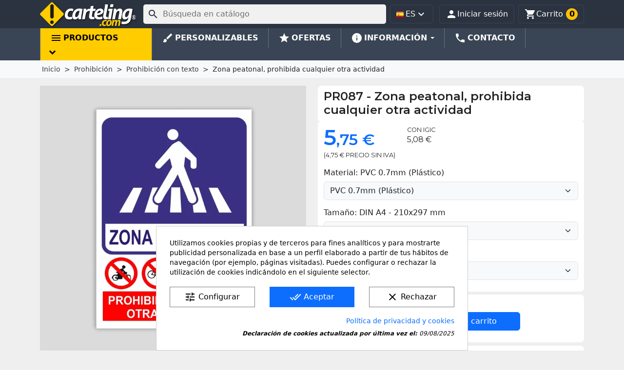

--- FILE ---
content_type: text/html; charset=utf-8
request_url: https://www.carteling.com/es/prohibicion-con-texto/260-zona-peatonal-prohibida-cualquier-otra-actividad.html
body_size: 42163
content:
<!doctype html>
<html lang="es-ES">

  <head>
    
      
  <meta charset="utf-8">


  <meta http-equiv="x-ua-compatible" content="ie=edge">



  <title>Cartel de Zona peatonal, prohibida cualquier otra actividad</title>
  
    
  
  <meta name="description" content="Cartel combinado de prohibición a la vez que informativo, disponible en distintos tamaños y materiales.">
  <meta name="keywords" content="cartel,prohibido,informativo,combinado,zona peatonal">
  <meta name='cookiesplus-added' content='true'><script data-keepinline='true' data-cfasync='false'>let cookiesplusCookieValue=null;if(window.cookiesplus_debug){debugger;}
for(let cookie of document.cookie.split(';')){let[cookieName,...rest]=cookie.trim().split('=');let value=rest.join('=');if(cookieName==='cookiesplus'){try{let decoded=decodeURIComponent(value);cookiesplusCookieValue=JSON.parse(decoded);break;}catch(e){console.error('Failed to parse cookiesplus cookie value',e);throw new Error('Invalid cookiesplus cookie value');}}}
if(cookiesplusCookieValue===null){console.log('%ccookiesplus cookie doesn\'t exist','background: red; color: white');throw new Error('cookiesplus cookie not found');}
const defaultConsents={'ad_storage':false,'ad_user_data':false,'ad_personalization':false,'analytics_storage':false,'functionality_storage':false,'personalization_storage':false,'security_storage':false,};Object.keys(defaultConsents).forEach(function(key){window[key]=false;});const cookiesplusConsents=Object.keys(cookiesplusCookieValue.consents).filter(v=>v.startsWith('cookiesplus-finality'));if(cookiesplusCookieValue&&(cookiesplusCookieValue.consent_mode||cookiesplusCookieValue.gtm_consent_mode)){window.gtm=window.gtm||[];cookiesplusConsents.forEach(function(key){const consentMode=cookiesplusCookieValue.consent_mode||cookiesplusCookieValue.gtm_consent_mode;const gtmConsentType=consentMode&&consentMode[key]&&consentMode[key].gtm_consent_type;if(cookiesplusCookieValue&&cookiesplusCookieValue.consents&&typeof cookiesplusCookieValue.consents[key]!=='undefined'&&cookiesplusCookieValue.consents[key]==='on'&&gtmConsentType&&typeof gtmConsentType==='object'){Object.entries(gtmConsentType).forEach(function(entry){var consentKey=entry[0];var value=entry[1];if(value){if(!window.gtm){window.gtm={};}
window.gtm[consentKey]=true;}});}});window.dataLayer=window.dataLayer||[];function gtag(){dataLayer.push(arguments);}
gtag('consent','default',{'ad_storage':'denied','ad_user_data':'denied','ad_personalization':'denied','analytics_storage':'denied','functionality_storage':'denied','personalization_storage':'denied','security_storage':'denied','wait_for_update':500});gtag('consent','update',{'ad_storage':window.gtm.ad_storage?'granted':'denied','ad_user_data':window.gtm.ad_user_data?'granted':'denied','ad_personalization':window.gtm.ad_personalization?'granted':'denied','analytics_storage':window.gtm.analytics_storage?'granted':'denied','functionality_storage':window.gtm.functionality_storage?'granted':'denied','personalization_storage':window.gtm.personalization_storage?'granted':'denied','security_storage':window.gtm.security_storage?'granted':'denied',});if(cookiesplusCookieValue.gtm_consent_mode!==undefined&&cookiesplusCookieValue.gtm_consent_mode.url_passthrough!==undefined){gtag('set','url_passthrough',cookiesplusCookieValue.gtm_consent_mode.url_passthrough);}
if(cookiesplusCookieValue.gtm_consent_mode!==undefined&&cookiesplusCookieValue.gtm_consent_mode.ads_data_redaction!==undefined){gtag('set','ads_data_redaction',cookiesplusCookieValue.gtm_consent_mode.ads_data_redaction);}}
if(cookiesplusCookieValue&&cookiesplusCookieValue.muet_consent_mode){window.muet=window.muet||[];cookiesplusConsents.forEach(function(key){const consentMode=cookiesplusCookieValue.muet_consent_mode;const muetConsentType=consentMode&&consentMode[key]&&consentMode[key].muet_consent_type;if(cookiesplusCookieValue&&cookiesplusCookieValue.consents&&typeof cookiesplusCookieValue.consents[key]!=='undefined'&&cookiesplusCookieValue.consents[key]==='on'&&muetConsentType&&typeof muetConsentType==='object'){Object.entries(muetConsentType).forEach(function(entry){var consentKey=entry[0];var value=entry[1];if(value){if(!window.muet||typeof window.muet!=='object'){window.muet={};}
window.muet[consentKey]=true;}});}});window.uetq=window.uetq||[];window.uetq.push('consent',{ad_storage:'denied',analytics_storage:'denied'});window.uetq.push('consent',{ad_storage:window.muet.ad_storage?'granted':'denied',analytics_storage:window.muet.analytics_storage?'granted':'denied',});}</script><meta name="theme-color" content="#2b3340">
        <link rel="canonical" href="https://www.carteling.com/es/prohibicion-con-texto/260-zona-peatonal-prohibida-cualquier-otra-actividad.html">
    
          <link rel="alternate" href="https://www.carteling.com/en/prohibition-signs-with-text/260-pedestrian-zone-any-other-activity-prohibited.html" hreflang="en">
          <link rel="alternate" href="https://www.carteling.com/es/prohibicion-con-texto/260-zona-peatonal-prohibida-cualquier-otra-actividad.html" hreflang="es">
          <link rel="alternate" href="https://www.carteling.com/ca/prohibicio-amb-text/260-zona-per-als-vianants-prohibida-qualsevol-altre-activitat.html" hreflang="ca-es">
      
  
  
  
<link rel="preconnect" href="//fonts.gstatic.com/" crossorigin>
<link rel="preconnect" href="//ajax.googleapis.com" crossorigin>
<!-- optionally increase loading priority -->
<link rel="preload" as="style" href="https://fonts.googleapis.com/css2?family=Montserrat:wght@400;600&family=Noto+Sans:wght@400;700&display=swap">

<!-- async CSS -->
<link rel="stylesheet" media="print" onload="this.onload=null;this.removeAttribute('media');" href="https://fonts.googleapis.com/css2?family=Montserrat:wght@400;600&family=Noto+Sans:wght@400;700&display=swap">

<!-- no-JS fallback -->
<noscript>
    <link rel="stylesheet" href="https://fonts.googleapis.com/css2?family=Montserrat:wght@400;600&family=Noto+Sans:wght@400;700&display=swap">
</noscript>


  
  
    <script type="application/ld+json">
  {
    "@context": "https://schema.org",
    "@type": "Organization",
    "name" : "carteling.com",
    "url" : "https://www.carteling.com/es/"
         ,"logo": {
        "@type": "ImageObject",
        "url":"https://www.carteling.com/img/logo-1693652947.svg"
      }
      }
</script>

<script type="application/ld+json">
  {
    "@context": "https://schema.org",
    "@type": "WebPage",
    "isPartOf": {
      "@type": "WebSite",
      "url":  "https://www.carteling.com/es/",
      "name": "carteling.com"
    },
    "name": "Cartel de Zona peatonal, prohibida cualquier otra actividad",
    "url":  "https://www.carteling.com/es/prohibicion-con-texto/260-zona-peatonal-prohibida-cualquier-otra-actividad.html"
  }
</script>


  <script type="application/ld+json">
    {
      "@context": "https://schema.org",
      "@type": "BreadcrumbList",
      "itemListElement": [
                  {
            "@type": "ListItem",
            "position": 1,
            "name": "Inicio",
            "item": "https://www.carteling.com/es/"
          },                  {
            "@type": "ListItem",
            "position": 2,
            "name": "Prohibición",
            "item": "https://www.carteling.com/es/81-prohibicion"
          },                  {
            "@type": "ListItem",
            "position": 3,
            "name": "Prohibición con texto",
            "item": "https://www.carteling.com/es/9-prohibicion-con-texto"
          },                  {
            "@type": "ListItem",
            "position": 4,
            "name": "Zona peatonal, prohibida cualquier otra actividad",
            "item": "https://www.carteling.com/es/prohibicion-con-texto/260-60689-zona-peatonal-prohibida-cualquier-otra-actividad.html#/idioma-espanol/material-pvc_07mm_plastico/tamano-din_a6_105x148_mm"
          }              ]
    }
  </script>
			<script type="application/ld+json">
  {
    "@context": "https://schema.org/",
    "@type": "Product",
    "name": "Zona peatonal, prohibida cualquier otra actividad",
    "description": "Cartel combinado de prohibición a la vez que informativo, disponible en distintos tamaños y materiales.",
    "category": "Prohibición con texto",
    "image" :"https://www.carteling.com/7130-home_default/zona-peatonal-prohibida-cualquier-otra-actividad.jpg",    "sku": "PR087",
    "mpn": "PR087"
        ,
    "brand": {
      "@type": "Brand",
      "name": "carteling.com"
    }
                ,
    "offers": {
      "@type": "Offer",
      "priceCurrency": "EUR",
      "name": "Zona peatonal, prohibida cualquier otra actividad",
      "price": "5.75",
      "url": "https://www.carteling.com/es/prohibicion-con-texto/260-60712-zona-peatonal-prohibida-cualquier-otra-actividad.html#/1-idioma-espanol/4-material-pvc_07mm_plastico/8-tamano-din_a4_210x297_mm",
      "priceValidUntil": "2026-02-10",
              "image": ["https://www.carteling.com/7130-large_default/zona-peatonal-prohibida-cualquier-otra-actividad.jpg"],
            "sku": "PR087",
      "mpn": "PR087",
                        "availability": "https://schema.org/BackOrder",
      "seller": {
        "@type": "Organization",
        "name": "carteling.com"
      }
    }
      }
</script>
	  
  
  
  
  
  
    
  

  
    <meta property="og:title" content="Cartel de Zona peatonal, prohibida cualquier otra actividad" />
    <meta property="og:description" content="Cartel combinado de prohibición a la vez que informativo, disponible en distintos tamaños y materiales." />
    <meta property="og:url" content="https://www.carteling.com/es/prohibicion-con-texto/260-zona-peatonal-prohibida-cualquier-otra-actividad.html" />
    <meta property="og:site_name" content="carteling.com" />
        



  <meta name="viewport" content="width=device-width, initial-scale=1">



  <link rel="icon" type="image/vnd.microsoft.icon" href="https://www.carteling.com/img/favicon.ico?1693652947">
  <link rel="shortcut icon" type="image/x-icon" href="https://www.carteling.com/img/favicon.ico?1693652947">



    <link rel="stylesheet" href="https://www.carteling.com/themes/classic_child/assets/cache/theme-737f441429.css" type="text/css" media="all">




  

  <script type="text/javascript">
        var C_P_CMS_PAGE = 23;
        var C_P_CONSENT_DOWNLOAD = "https:\/\/www.carteling.com\/es\/module\/cookiesplus\/front";
        var C_P_COOKIES_POLICIES = 23;
        var C_P_COOKIE_CONFIG = {"1":{"cookies":[{"name":"cookiesplus"},{"name":"PHP_SESSID"},{"name":"PrestaShop-#"},{"name":"_GRECAPTCHA"}]},"3":{"cookies":[{"name":"ajs_anonymous_id"},{"name":"_ga"},{"name":"_ga_#"}],"gtm_consent_type":{"analytics_storage":"true"},"firingEvent":""}};
        var C_P_COOKIE_VALUE = "{}";
        var C_P_DATE = "2026-01-26 16:13:32";
        var C_P_DISPLAY_AGAIN = 0;
        var C_P_DOMAIN = ".carteling.com";
        var C_P_EXPIRY = 365;
        var C_P_FINALITIES_COUNT = 2;
        var C_P_NOT_AVAILABLE_OUTSIDE_EU = 1;
        var C_P_OVERLAY = "0";
        var C_P_OVERLAY_OPACITY = "0.5";
        var C_P_REFRESH = 0;
        var ETS_RV_CUSTOMER_IS_LOGGED = false;
        var ETS_RV_DEFAULT_LANGUAGE_MSG = "\u00a1El idioma predeterminado no puede estar vac\u00edo!";
        var ETS_RV_DEFAULT_RATE = 5;
        var ETS_RV_DESIGN_COLOR1 = 0;
        var ETS_RV_DISPLAY_RATE_AND_QUESTION = "button";
        var ETS_RV_PRESS_ENTER_ENABLED = 0;
        var ETS_RV_QUESTION_ENABLED = 1;
        var ETS_RV_RECAPTCHA_ENABLED = 0;
        var ETS_RV_RECAPTCHA_FOR = ["reply","qa","qa_answer","qa_comment"];
        var ETS_RV_RECAPTCHA_SITE_KEY = "6LeYCdoZAAAAAHANtggSW_cNvQwRPXvbQXVpNxWQ";
        var ETS_RV_RECAPTCHA_TYPE = "recaptcha_v3";
        var ETS_RV_RECAPTCHA_USER_REGISTERED = 1;
        var ETS_RV_RECAPTCHA_VALID = 0;
        var ETS_RV_REQUIRE_TITLE = 1;
        var ETS_RV_REVIEW_ENABLED = 1;
        var PS_ATTACHMENT_MAXIMUM_SIZE = 4194304;
        var PS_ATTACHMENT_MAXIMUM_SIZE_TEXT = "4 MB";
        var PS_COOKIE_SAMESITE = "Strict";
        var PS_COOKIE_SECURE = 1;
        var addJsDef = false;
        var back_office = 0;
        var ets_rv_datetime_picker = "{\"prevText\":\"\",\"nextText\":\"\",\"dateFormat\":\"yy-mm-dd\",\"currentText\":\"\",\"closeText\":\"\",\"ampm\":false,\"amNames\":[\"AM\",\"A\"],\"pmNames\":[\"PM\",\"P\"],\"timeFormat\":\"hh:mm:ss tt\",\"timeSuffix\":\"\",\"timeOnlyTitle\":\"\",\"timeText\":\"\",\"hourText\":\"\",\"minuteText\":\"\",\"maxDate\":\"2026-01-26 16:13:32\"}";
        var ets_rv_datetime_picker_closeText = "Hecho";
        var ets_rv_datetime_picker_currentText = "Ahora";
        var ets_rv_datetime_picker_hourText = "Hora";
        var ets_rv_datetime_picker_minuteText = "Minuto";
        var ets_rv_datetime_picker_timeOnlyTitle = "Elegir hora";
        var ets_rv_datetime_picker_timeText = "Tiempo";
        var ets_rv_please_sign_dislike = "Inicie sesi\u00f3n o reg\u00edstrese para dejar de gustar";
        var ets_rv_please_sign_like = "Por favor inicie sesi\u00f3n o reg\u00edstrese para gustar";
        var ets_rv_please_sign_question = "Inicie sesi\u00f3n o reg\u00edstrese para hacer su pregunta";
        var ets_rv_please_sign_review = "Inicie sesi\u00f3n o reg\u00edstrese para escribir su opini\u00f3n";
        var file_is_to_large_text = "El archivo es demasiado grande. Tama\u00f1o m\u00e1ximo permitido: %s";
        var file_not_valid_text = "El tipo de archivo no est\u00e1 permitido";
        var isLogged = false;
        var language_code = "es";
        var prestashop = {"cart":{"products":[],"totals":{"total":{"type":"total","label":"Total","amount":0,"value":"0,00\u00a0\u20ac"},"total_including_tax":{"type":"total","label":"Total (impuestos incl.)","amount":0,"value":"0,00\u00a0\u20ac"},"total_excluding_tax":{"type":"total","label":"Total (impuestos excl.)","amount":0,"value":"0,00\u00a0\u20ac"}},"subtotals":{"products":{"type":"products","label":"Subtotal","amount":0,"value":"0,00\u00a0\u20ac"},"discounts":null,"shipping":{"type":"shipping","label":"Transporte","amount":0,"value":""},"tax":{"type":"tax","label":"Impuestos","amount":0,"value":"0,00\u00a0\u20ac"}},"products_count":0,"summary_string":"0 art\u00edculos","vouchers":{"allowed":1,"added":[]},"discounts":[],"minimalPurchase":1,"minimalPurchaseRequired":"Se necesita una compra m\u00ednima total de 1,00\u00a0\u20ac (impuestos exc.) para validar su pedido. En este momento el valor total de su carrito es de 0,00\u00a0\u20ac (impuestos exc.)."},"currency":{"id":1,"name":"Euro","iso_code":"EUR","iso_code_num":"978","sign":"\u20ac"},"customer":{"lastname":null,"firstname":null,"email":null,"birthday":null,"newsletter":null,"newsletter_date_add":null,"optin":null,"website":null,"company":null,"siret":null,"ape":null,"is_logged":false,"gender":{"type":null,"name":null},"addresses":[]},"country":{"id_zone":"16","id_currency":"0","call_prefix":"34","iso_code":"ES","active":"1","contains_states":"1","need_identification_number":"1","need_zip_code":"1","zip_code_format":"NNNNN","display_tax_label":"0","name":"Espa\u00f1a","id":6},"language":{"name":"Espa\u00f1ol","iso_code":"es","locale":"es-ES","language_code":"es","active":"1","is_rtl":"0","date_format_lite":"d\/m\/Y","date_format_full":"d\/m\/Y H:i:s","id":3},"page":{"title":"","canonical":"https:\/\/www.carteling.com\/es\/prohibicion-con-texto\/260-zona-peatonal-prohibida-cualquier-otra-actividad.html","meta":{"title":"Cartel de Zona peatonal, prohibida cualquier otra actividad","description":"Cartel combinado de prohibici\u00f3n a la vez que informativo, disponible en distintos tama\u00f1os y materiales.","keywords":"cartel,prohibido,informativo,combinado,zona peatonal","robots":"index"},"page_name":"product","body_classes":{"lang-es":true,"lang-rtl":false,"country-ES":true,"currency-EUR":true,"layout-full-width":true,"page-product":true,"tax-display-disabled":true,"page-customer-account":false,"product-id-260":true,"product-Zona peatonal, prohibida cualquier otra actividad":true,"product-id-category-9":true,"product-id-manufacturer-7":true,"product-id-supplier-0":true,"product-available-for-order":true},"admin_notifications":[],"password-policy":{"feedbacks":{"0":"Muy d\u00e9bil","1":"D\u00e9bil","2":"Promedio","3":"Fuerte","4":"Muy fuerte","Straight rows of keys are easy to guess":"Una serie seguida de teclas de la misma fila es f\u00e1cil de adivinar","Short keyboard patterns are easy to guess":"Los patrones de teclado cortos son f\u00e1ciles de adivinar","Use a longer keyboard pattern with more turns":"Usa un patr\u00f3n de teclado m\u00e1s largo y con m\u00e1s giros","Repeats like \"aaa\" are easy to guess":"Las repeticiones como \u00abaaa\u00bb son f\u00e1ciles de adivinar","Repeats like \"abcabcabc\" are only slightly harder to guess than \"abc\"":"Las repeticiones como \"abcabcabc\" son solo un poco m\u00e1s dif\u00edciles de adivinar que \"abc\"","Sequences like abc or 6543 are easy to guess":"Las secuencias como \"abc\" o \"6543\" son f\u00e1ciles de adivinar","Recent years are easy to guess":"Los a\u00f1os recientes son f\u00e1ciles de adivinar","Dates are often easy to guess":"Las fechas suelen ser f\u00e1ciles de adivinar","This is a top-10 common password":"Esta es una de las 10 contrase\u00f1as m\u00e1s comunes","This is a top-100 common password":"Esta es una de las 100 contrase\u00f1as m\u00e1s comunes","This is a very common password":"Esta contrase\u00f1a es muy com\u00fan","This is similar to a commonly used password":"Esta contrase\u00f1a es similar a otras contrase\u00f1as muy usadas","A word by itself is easy to guess":"Una palabra que por s\u00ed misma es f\u00e1cil de adivinar","Names and surnames by themselves are easy to guess":"Los nombres y apellidos completos son f\u00e1ciles de adivinar","Common names and surnames are easy to guess":"Los nombres comunes y los apellidos son f\u00e1ciles de adivinar","Use a few words, avoid common phrases":"Usa varias palabras, evita frases comunes","No need for symbols, digits, or uppercase letters":"No se necesitan s\u00edmbolos, d\u00edgitos o letras may\u00fasculas","Avoid repeated words and characters":"Evita repetir palabras y caracteres","Avoid sequences":"Evita secuencias","Avoid recent years":"Evita a\u00f1os recientes","Avoid years that are associated with you":"Evita a\u00f1os que puedan asociarse contigo","Avoid dates and years that are associated with you":"Evita a\u00f1os y fechas que puedan asociarse contigo","Capitalization doesn't help very much":"Las may\u00fasculas no ayudan mucho","All-uppercase is almost as easy to guess as all-lowercase":"Todo en may\u00fasculas es casi tan f\u00e1cil de adivinar como en min\u00fasculas","Reversed words aren't much harder to guess":"Las palabras invertidas no son mucho m\u00e1s dif\u00edciles de adivinar","Predictable substitutions like '@' instead of 'a' don't help very much":"Las sustituciones predecibles como usar \"@\" en lugar de \"a\" no ayudan mucho","Add another word or two. Uncommon words are better.":"A\u00f1ade una o dos palabras m\u00e1s. Es mejor usar palabras poco habituales."}}},"shop":{"name":"carteling.com","logo":"https:\/\/www.carteling.com\/img\/logo-1693652947.svg","stores_icon":"https:\/\/www.carteling.com\/img\/logo_stores-1.gif","favicon":"https:\/\/www.carteling.com\/img\/favicon.ico"},"core_js_public_path":"\/themes\/","urls":{"base_url":"https:\/\/www.carteling.com\/","current_url":"https:\/\/www.carteling.com\/es\/prohibicion-con-texto\/260-zona-peatonal-prohibida-cualquier-otra-actividad.html","shop_domain_url":"https:\/\/www.carteling.com","img_ps_url":"https:\/\/www.carteling.com\/img\/","img_cat_url":"https:\/\/www.carteling.com\/img\/c\/","img_lang_url":"https:\/\/www.carteling.com\/img\/l\/","img_prod_url":"https:\/\/www.carteling.com\/img\/p\/","img_manu_url":"https:\/\/www.carteling.com\/img\/m\/","img_sup_url":"https:\/\/www.carteling.com\/img\/su\/","img_ship_url":"https:\/\/www.carteling.com\/img\/s\/","img_store_url":"https:\/\/www.carteling.com\/img\/st\/","img_col_url":"https:\/\/www.carteling.com\/img\/co\/","img_url":"https:\/\/www.carteling.com\/themes\/classic\/assets\/img\/","css_url":"https:\/\/www.carteling.com\/themes\/classic\/assets\/css\/","js_url":"https:\/\/www.carteling.com\/themes\/classic\/assets\/js\/","pic_url":"https:\/\/www.carteling.com\/upload\/","theme_assets":"https:\/\/www.carteling.com\/themes\/classic\/assets\/","theme_dir":"https:\/\/www.carteling.com\/themes\/classic_child\/","child_theme_assets":"https:\/\/www.carteling.com\/themes\/classic_child\/assets\/","child_img_url":"https:\/\/www.carteling.com\/themes\/classic_child\/assets\/img\/","child_css_url":"https:\/\/www.carteling.com\/themes\/classic_child\/assets\/css\/","child_js_url":"https:\/\/www.carteling.com\/themes\/classic_child\/assets\/js\/","pages":{"address":"https:\/\/www.carteling.com\/es\/direccion","addresses":"https:\/\/www.carteling.com\/es\/direcciones","authentication":"https:\/\/www.carteling.com\/es\/inicio-de-sesion","manufacturer":"https:\/\/www.carteling.com\/es\/index.php?controller=manufacturer","cart":"https:\/\/www.carteling.com\/es\/carrito","category":"https:\/\/www.carteling.com\/es\/index.php?controller=category","cms":"https:\/\/www.carteling.com\/es\/index.php?controller=cms","contact":"https:\/\/www.carteling.com\/es\/formulario-de-contacto","discount":"https:\/\/www.carteling.com\/es\/vales-descuento","guest_tracking":"https:\/\/www.carteling.com\/es\/seguimiento-de-pedidos","history":"https:\/\/www.carteling.com\/es\/pedidos-realzados","identity":"https:\/\/www.carteling.com\/es\/informacion-personal","index":"https:\/\/www.carteling.com\/es\/","my_account":"https:\/\/www.carteling.com\/es\/mi-cuenta","order_confirmation":"https:\/\/www.carteling.com\/es\/confirmacion-pedido","order_detail":"https:\/\/www.carteling.com\/es\/detalle-de-pedido","order_follow":"https:\/\/www.carteling.com\/es\/seguimiento-de-pedidos","order":"https:\/\/www.carteling.com\/es\/mi-pedido","order_return":"https:\/\/www.carteling.com\/es\/devolucion-de-pedido","order_slip":"https:\/\/www.carteling.com\/es\/vales","pagenotfound":"https:\/\/www.carteling.com\/es\/error-404","password":"https:\/\/www.carteling.com\/es\/recuperacion-de-contrasena","pdf_invoice":"https:\/\/www.carteling.com\/es\/pdf-pedido","pdf_order_return":"https:\/\/www.carteling.com\/es\/index.php?controller=pdf-order-return","pdf_order_slip":"https:\/\/www.carteling.com\/es\/index.php?controller=pdf-order-slip","prices_drop":"https:\/\/www.carteling.com\/es\/ofertas","product":"https:\/\/www.carteling.com\/es\/index.php?controller=product","registration":"https:\/\/www.carteling.com\/es\/index.php?controller=registration","search":"https:\/\/www.carteling.com\/es\/buscar","sitemap":"https:\/\/www.carteling.com\/es\/mapa-del-sitio","stores":"https:\/\/www.carteling.com\/es\/tiendas","supplier":"https:\/\/www.carteling.com\/es\/index.php?controller=supplier","new_products":"https:\/\/www.carteling.com\/es\/novedades","brands":"https:\/\/www.carteling.com\/es\/index.php?controller=manufacturer","register":"https:\/\/www.carteling.com\/es\/index.php?controller=registration","order_login":"https:\/\/www.carteling.com\/es\/mi-pedido?login=1"},"alternative_langs":{"en":"https:\/\/www.carteling.com\/en\/prohibition-signs-with-text\/260-pedestrian-zone-any-other-activity-prohibited.html","es":"https:\/\/www.carteling.com\/es\/prohibicion-con-texto\/260-zona-peatonal-prohibida-cualquier-otra-actividad.html","ca-es":"https:\/\/www.carteling.com\/ca\/prohibicio-amb-text\/260-zona-per-als-vianants-prohibida-qualsevol-altre-activitat.html"},"actions":{"logout":"https:\/\/www.carteling.com\/es\/?mylogout="},"no_picture_image":{"bySize":{"small_default":{"url":"https:\/\/www.carteling.com\/img\/p\/es-default-small_default.jpg","width":98,"height":98},"cart_default":{"url":"https:\/\/www.carteling.com\/img\/p\/es-default-cart_default.jpg","width":125,"height":125},"home_default":{"url":"https:\/\/www.carteling.com\/img\/p\/es-default-home_default.jpg","width":300,"height":300},"medium_default":{"url":"https:\/\/www.carteling.com\/img\/p\/es-default-medium_default.jpg","width":636,"height":636},"large_default":{"url":"https:\/\/www.carteling.com\/img\/p\/es-default-large_default.jpg","width":750,"height":750}},"small":{"url":"https:\/\/www.carteling.com\/img\/p\/es-default-small_default.jpg","width":98,"height":98},"medium":{"url":"https:\/\/www.carteling.com\/img\/p\/es-default-home_default.jpg","width":300,"height":300},"large":{"url":"https:\/\/www.carteling.com\/img\/p\/es-default-large_default.jpg","width":750,"height":750},"legend":""}},"configuration":{"display_taxes_label":false,"display_prices_tax_incl":true,"is_catalog":false,"show_prices":true,"opt_in":{"partner":false},"quantity_discount":{"type":"discount","label":"Descuento unitario"},"voucher_enabled":1,"return_enabled":0},"field_required":[],"breadcrumb":{"links":[{"title":"Inicio","url":"https:\/\/www.carteling.com\/es\/"},{"title":"Prohibici\u00f3n","url":"https:\/\/www.carteling.com\/es\/81-prohibicion"},{"title":"Prohibici\u00f3n con texto","url":"https:\/\/www.carteling.com\/es\/9-prohibicion-con-texto"},{"title":"Zona peatonal, prohibida cualquier otra actividad","url":"https:\/\/www.carteling.com\/es\/prohibicion-con-texto\/260-60689-zona-peatonal-prohibida-cualquier-otra-actividad.html#\/idioma-espanol\/material-pvc_07mm_plastico\/tamano-din_a6_105x148_mm"}],"count":4},"link":{"protocol_link":"https:\/\/","protocol_content":"https:\/\/"},"time":1769444012,"static_token":"c43f388ac36950a0b14af0ff5029fc57","token":"0285db01f397f3c526c2e1cf73bce742","debug":false,"modules":{"megaproduct":null}};
        var productCommentPostErrorMessage = "Lo sentimos, tu rese\u00f1a no puede ser publicada.";
        var productCommentUpdatePostErrorMessage = "Lo sentimos, no se puede enviar su apreciaci\u00f3n de revisi\u00f3n.";
        var psr_icon_color = "#a6a6a6";
      </script>



  
    <style type="text/css">.color1{color: #ee9a00!important;fill: #ee9a00!important} .background1{background: #ee9a00!important;border-color: #ee9a00!important} .hover1:hover{color:#ee9a00!important;fill:#ee9a00!important} .bg_hover1:hover{background:#ee9a00!important;border-color: #ee9a00!important} .bd_hover1:hover{border-color:#ee9a00!important} .border1{border-color: #ee9a00!important} .bg1.active{background:#ee9a00!important;border-color: #ee9a00!important}
.background2{background: #555555!important;border-color: #555555!important}
.bg_hover3:hover,.bg_hover3.active,.bg_hover3.current{background:#ee9a00!important;border-color: #ee9a00!important} .bd_hover3:hover,.bd_hover3.active,.bd_hover3.current{border-color:#ee9a00!important} .bg3.active{background:#ee9a00!important;border-color: #ee9a00!important}
.color4{color: #48AF1A!important;fill: #48AF1A!important}
.color5{color: #2fb5d2!important;fill: #2fb5d2!important}
</style>
<style>div#cookiesplus-modal,#cookiesplus-modal>div,#cookiesplus-modal p{background-color:#fff !important}#cookiesplus-modal>div,#cookiesplus-modal p{color:#000 !important}#cookiesplus-modal button.cookiesplus-accept,#cookiesplus-modal button.cookiesplus-accept-encourage{background-color:#0d6efd}#cookiesplus-modal button.cookiesplus-accept,#cookiesplus-modal button.cookiesplus-accept-encourage{border:1px solid #0d6efd}#cookiesplus-modal button.cookiesplus-accept,#cookiesplus-modal button.cookiesplus-accept-encourage{color:#fff}#cookiesplus-modal button.cookiesplus-accept,#cookiesplus-modal button.cookiesplus-accept-encourage{font-size:16px}#cookiesplus-modal button.cookiesplus-more-information{background-color:#fff}#cookiesplus-modal button.cookiesplus-more-information{border:1px solid #7a7a7a}#cookiesplus-modal button.cookiesplus-more-information{color:#000}#cookiesplus-modal button.cookiesplus-more-information{font-size:16px}#cookiesplus-modal button.cookiesplus-reject,#cookiesplus-modal button.cookiesplus-reject-encourage{background-color:#fff}#cookiesplus-modal button.cookiesplus-reject,#cookiesplus-modal button.cookiesplus-reject-encourage{border:1px solid #7a7a7a}#cookiesplus-modal button.cookiesplus-reject,#cookiesplus-modal button.cookiesplus-reject-encourage{color:#000}#cookiesplus-modal button.cookiesplus-reject,#cookiesplus-modal button.cookiesplus-reject-encourage{font-size:16px}#cookiesplus-modal button.cookiesplus-save:not([disabled]){background-color:#fff}#cookiesplus-modal button.cookiesplus-save:not([disabled]){border:1px solid #7a7a7a}#cookiesplus-modal button.cookiesplus-save:not([disabled]){color:#000}#cookiesplus-modal button.cookiesplus-save{font-size:16px}#cookiesplus-tab{bottom:0;right:0;background-color:rgba(0,0,0,.26)}</style><style>.mm_menu_content_title{
    font-family: inherit!important;
}
.ets_mm_megamenu .mm_menus_li .h4,
.ets_mm_megamenu .mm_menus_li .h5,
.ets_mm_megamenu .mm_menus_li .h6,
.ets_mm_megamenu .mm_menus_li .h1,
.ets_mm_megamenu .mm_menus_li .h2,
.ets_mm_megamenu .mm_menus_li .h3,
.ets_mm_megamenu .mm_menus_li .h4 *:not(i),
.ets_mm_megamenu .mm_menus_li .h5 *:not(i),
.ets_mm_megamenu .mm_menus_li .h6 *:not(i),
.ets_mm_megamenu .mm_menus_li .h1 *:not(i),
.ets_mm_megamenu .mm_menus_li .h2 *:not(i),
.ets_mm_megamenu .mm_menus_li .h3 *:not(i),
.ets_mm_megamenu .mm_menus_li > a{
    font-family: inherit;
}
.ets_mm_megamenu *:not(.fa):not(i){
    font-family: inherit;
}

.ets_mm_block *{
    font-size: 14px;
}    

@media (min-width: 768px){
/*layout 1*/
    .ets_mm_megamenu.layout_layout1{
        background: ;
    }
    .layout_layout1 .ets_mm_megamenu_content{
      background: linear-gradient(#FFFFFF, #F2F2F2) repeat scroll 0 0 rgba(0, 0, 0, 0);
      background: -webkit-linear-gradient(#FFFFFF, #F2F2F2) repeat scroll 0 0 rgba(0, 0, 0, 0);
      background: -o-linear-gradient(#FFFFFF, #F2F2F2) repeat scroll 0 0 rgba(0, 0, 0, 0);
    }
    .ets_mm_megamenu.layout_layout1:not(.ybc_vertical_menu) .mm_menus_ul{
         background: ;
    }

    #header .layout_layout1:not(.ybc_vertical_menu) .mm_menus_li > a,
    .layout_layout1 .ybc-menu-vertical-button,
    .layout_layout1 .mm_extra_item *{
        color: #484848
    }
    .layout_layout1 .ybc-menu-vertical-button .ybc-menu-button-toggle_icon_default .icon-bar{
        background-color: #484848
    }
    .layout_layout1:not(.click_open_submenu) .mm_menus_li:hover > a,
    .layout_layout1.click_open_submenu .mm_menus_li.open_li > a,
    .layout_layout1 .mm_menus_li.active > a,
    #header .layout_layout1:not(.click_open_submenu) .mm_menus_li:hover > a,
    #header .layout_layout1.click_open_submenu .mm_menus_li.open_li > a,
    #header .layout_layout1 .mm_menus_li.menu_hover > a,
    .layout_layout1:hover .ybc-menu-vertical-button,
    .layout_layout1 .mm_extra_item button[type="submit"]:hover i,
    #header .layout_layout1 .mm_menus_li.active > a{
        color: #ec4249;
    }
    
    .layout_layout1:not(.ybc_vertical_menu):not(.click_open_submenu) .mm_menus_li > a:before,
    .layout_layout1:not(.ybc_vertical_menu).click_open_submenu .mm_menus_li.open_li > a:before,
    .layout_layout1.ybc_vertical_menu:hover .ybc-menu-vertical-button:before,
    .layout_layout1:hover .ybc-menu-vertical-button .ybc-menu-button-toggle_icon_default .icon-bar,
    .ybc-menu-vertical-button.layout_layout1:hover{background-color: #ec4249;}
    
    .layout_layout1:not(.ybc_vertical_menu):not(.click_open_submenu) .mm_menus_li:hover > a,
    .layout_layout1:not(.ybc_vertical_menu).click_open_submenu .mm_menus_li.open_li > a,
    .layout_layout1:not(.ybc_vertical_menu) .mm_menus_li.menu_hover > a,
    .ets_mm_megamenu.layout_layout1.ybc_vertical_menu:hover,
    #header .layout_layout1:not(.ybc_vertical_menu):not(.click_open_submenu) .mm_menus_li:hover > a,
    #header .layout_layout1:not(.ybc_vertical_menu).click_open_submenu .mm_menus_li.open_li > a,
    #header .layout_layout1:not(.ybc_vertical_menu) .mm_menus_li.menu_hover > a,
    .ets_mm_megamenu.layout_layout1.ybc_vertical_menu:hover{
        background: #ffffff;
    }
    
    .layout_layout1.ets_mm_megamenu .mm_columns_ul,
    .layout_layout1.ybc_vertical_menu .mm_menus_ul{
        background-color: #ffffff;
    }
    #header .layout_layout1 .ets_mm_block_content a,
    #header .layout_layout1 .ets_mm_block_content p,
    .layout_layout1.ybc_vertical_menu .mm_menus_li > a,
    #header .layout_layout1.ybc_vertical_menu .mm_menus_li > a{
        color: #414141;
    }
    
    .layout_layout1 .mm_columns_ul .h1,
    .layout_layout1 .mm_columns_ul .h2,
    .layout_layout1 .mm_columns_ul .h3,
    .layout_layout1 .mm_columns_ul .h4,
    .layout_layout1 .mm_columns_ul .h5,
    .layout_layout1 .mm_columns_ul .h6,
    .layout_layout1 .mm_columns_ul .ets_mm_block > .h1 a,
    .layout_layout1 .mm_columns_ul .ets_mm_block > .h2 a,
    .layout_layout1 .mm_columns_ul .ets_mm_block > .h3 a,
    .layout_layout1 .mm_columns_ul .ets_mm_block > .h4 a,
    .layout_layout1 .mm_columns_ul .ets_mm_block > .h5 a,
    .layout_layout1 .mm_columns_ul .ets_mm_block > .h6 a,
    #header .layout_layout1 .mm_columns_ul .ets_mm_block > .h1 a,
    #header .layout_layout1 .mm_columns_ul .ets_mm_block > .h2 a,
    #header .layout_layout1 .mm_columns_ul .ets_mm_block > .h3 a,
    #header .layout_layout1 .mm_columns_ul .ets_mm_block > .h4 a,
    #header .layout_layout1 .mm_columns_ul .ets_mm_block > .h5 a,
    #header .layout_layout1 .mm_columns_ul .ets_mm_block > .h6 a,
    .layout_layout1 .mm_columns_ul .h1,
    .layout_layout1 .mm_columns_ul .h2,
    .layout_layout1 .mm_columns_ul .h3,
    .layout_layout1 .mm_columns_ul .h4,
    .layout_layout1 .mm_columns_ul .h5,
    .layout_layout1 .mm_columns_ul .h6{
        color: #414141;
    }
    
    
    .layout_layout1 li:hover > a,
    .layout_layout1 li > a:hover,
    .layout_layout1 .mm_tabs_li.open .mm_tab_toggle_title,
    .layout_layout1 .mm_tabs_li.open .mm_tab_toggle_title a,
    .layout_layout1 .mm_tabs_li:hover .mm_tab_toggle_title,
    .layout_layout1 .mm_tabs_li:hover .mm_tab_toggle_title a,
    #header .layout_layout1 .mm_tabs_li.open .mm_tab_toggle_title,
    #header .layout_layout1 .mm_tabs_li.open .mm_tab_toggle_title a,
    #header .layout_layout1 .mm_tabs_li:hover .mm_tab_toggle_title,
    #header .layout_layout1 .mm_tabs_li:hover .mm_tab_toggle_title a,
    .layout_layout1.ybc_vertical_menu .mm_menus_li > a,
    #header .layout_layout1 li:hover > a,
    .layout_layout1.ybc_vertical_menu:not(.click_open_submenu) .mm_menus_li:hover > a,
    .layout_layout1.ybc_vertical_menu.click_open_submenu .mm_menus_li.open_li > a,
    #header .layout_layout1.ybc_vertical_menu:not(.click_open_submenu) .mm_menus_li:hover > a,
    #header .layout_layout1.ybc_vertical_menu.click_open_submenu .mm_menus_li.open_li > a,
    #header .layout_layout1 .mm_columns_ul .mm_block_type_product .product-title > a:hover,
    #header .layout_layout1 li > a:hover{color: #ec4249;}
    
    
/*end layout 1*/
    
    
    /*layout 2*/
    .ets_mm_megamenu.layout_layout2{
        background-color: #394454;
    }
    
    #header .layout_layout2:not(.ybc_vertical_menu) .mm_menus_li > a,
    .layout_layout2 .ybc-menu-vertical-button,
    .layout_layout2 .mm_extra_item *{
        color: #ffffff
    }
    .layout_layout2 .ybc-menu-vertical-button .ybc-menu-button-toggle_icon_default .icon-bar{
        background-color: #ffffff
    }
    .layout_layout2:not(.ybc_vertical_menu):not(.click_open_submenu) .mm_menus_li:hover > a,
    .layout_layout2:not(.ybc_vertical_menu).click_open_submenu .mm_menus_li.open_li > a,
    .layout_layout2:not(.ybc_vertical_menu) .mm_menus_li.active > a,
    #header .layout_layout2:not(.ybc_vertical_menu):not(.click_open_submenu) .mm_menus_li:hover > a,
    #header .layout_layout2:not(.ybc_vertical_menu).click_open_submenu .mm_menus_li.open_li > a,
    .layout_layout2:hover .ybc-menu-vertical-button,
    .layout_layout2 .mm_extra_item button[type="submit"]:hover i,
    #header .layout_layout2:not(.ybc_vertical_menu) .mm_menus_li.active > a{color: #ffffff;}
    
    .layout_layout2:hover .ybc-menu-vertical-button .ybc-menu-button-toggle_icon_default .icon-bar{
        background-color: #ffffff;
    }
    .layout_layout2:not(.ybc_vertical_menu):not(.click_open_submenu) .mm_menus_li:hover > a,
    .layout_layout2:not(.ybc_vertical_menu).click_open_submenu .mm_menus_li.open_li > a,
    #header .layout_layout2:not(.ybc_vertical_menu):not(.click_open_submenu) .mm_menus_li:hover > a,
    #header .layout_layout2:not(.ybc_vertical_menu).click_open_submenu .mm_menus_li.open_li > a,
    .ets_mm_megamenu.layout_layout2.ybc_vertical_menu:hover{
        background-color: #0d6efd;
    }
    
    .layout_layout2.ets_mm_megamenu .mm_columns_ul,
    .layout_layout2.ybc_vertical_menu .mm_menus_ul{
        background-color: #ffffff;
    }
    #header .layout_layout2 .ets_mm_block_content a,
    .layout_layout2.ybc_vertical_menu .mm_menus_li > a,
    #header .layout_layout2.ybc_vertical_menu .mm_menus_li > a,
    #header .layout_layout2 .ets_mm_block_content p{
        color: #666666;
    }
    
    .layout_layout2 .mm_columns_ul .h1,
    .layout_layout2 .mm_columns_ul .h2,
    .layout_layout2 .mm_columns_ul .h3,
    .layout_layout2 .mm_columns_ul .h4,
    .layout_layout2 .mm_columns_ul .h5,
    .layout_layout2 .mm_columns_ul .h6,
    .layout_layout2 .mm_columns_ul .ets_mm_block > .h1 a,
    .layout_layout2 .mm_columns_ul .ets_mm_block > .h2 a,
    .layout_layout2 .mm_columns_ul .ets_mm_block > .h3 a,
    .layout_layout2 .mm_columns_ul .ets_mm_block > .h4 a,
    .layout_layout2 .mm_columns_ul .ets_mm_block > .h5 a,
    .layout_layout2 .mm_columns_ul .ets_mm_block > .h6 a,
    #header .layout_layout2 .mm_columns_ul .ets_mm_block > .h1 a,
    #header .layout_layout2 .mm_columns_ul .ets_mm_block > .h2 a,
    #header .layout_layout2 .mm_columns_ul .ets_mm_block > .h3 a,
    #header .layout_layout2 .mm_columns_ul .ets_mm_block > .h4 a,
    #header .layout_layout2 .mm_columns_ul .ets_mm_block > .h5 a,
    #header .layout_layout2 .mm_columns_ul .ets_mm_block > .h6 a,
    .layout_layout2 .mm_columns_ul .h1,
    .layout_layout2 .mm_columns_ul .h2,
    .layout_layout2 .mm_columns_ul .h3,
    .layout_layout2 .mm_columns_ul .h4,
    .layout_layout2 .mm_columns_ul .h5,
    .layout_layout2 .mm_columns_ul .h6{
        color: #414141;
    }
    
    
    .layout_layout2 li:hover > a,
    .layout_layout2 li > a:hover,
    .layout_layout2 .mm_tabs_li.open .mm_tab_toggle_title,
    .layout_layout2 .mm_tabs_li.open .mm_tab_toggle_title a,
    .layout_layout2 .mm_tabs_li:hover .mm_tab_toggle_title,
    .layout_layout2 .mm_tabs_li:hover .mm_tab_toggle_title a,
    #header .layout_layout2 .mm_tabs_li.open .mm_tab_toggle_title,
    #header .layout_layout2 .mm_tabs_li.open .mm_tab_toggle_title a,
    #header .layout_layout2 .mm_tabs_li:hover .mm_tab_toggle_title,
    #header .layout_layout2 .mm_tabs_li:hover .mm_tab_toggle_title a,
    #header .layout_layout2 li:hover > a,
    .layout_layout2.ybc_vertical_menu .mm_menus_li > a,
    .layout_layout2.ybc_vertical_menu:not(.click_open_submenu) .mm_menus_li:hover > a,
    .layout_layout2.ybc_vertical_menu.click_open_submenu .mm_menus_li.open_li > a,
    #header .layout_layout2.ybc_vertical_menu:not(.click_open_submenu) .mm_menus_li:hover > a,
    #header .layout_layout2.ybc_vertical_menu.click_open_submenu.open_li .mm_menus_li > a,
    #header .layout_layout2 .mm_columns_ul .mm_block_type_product .product-title > a:hover,
    #header .layout_layout2 li > a:hover{color: #fc4444;}
    
    
    
    /*layout 3*/
    .ets_mm_megamenu.layout_layout3,
    .layout_layout3 .mm_tab_li_content{
        background-color: #333333;
        
    }
    #header .layout_layout3:not(.ybc_vertical_menu) .mm_menus_li > a,
    .layout_layout3 .ybc-menu-vertical-button,
    .layout_layout3 .mm_extra_item *{
        color: #ffffff
    }
    .layout_layout3 .ybc-menu-vertical-button .ybc-menu-button-toggle_icon_default .icon-bar{
        background-color: #ffffff
    }
    .layout_layout3:not(.click_open_submenu) .mm_menus_li:hover > a,
    .layout_layout3.click_open_submenu .mm_menus_li.open_li > a,
    .layout_layout3 .mm_menus_li.active > a,
    .layout_layout3 .mm_extra_item button[type="submit"]:hover i,
    #header .layout_layout3:not(.click_open_submenu) .mm_menus_li:hover > a,
    #header .layout_layout3.click_open_submenu .mm_menus_li.open_li > a,
    #header .layout_layout3 .mm_menus_li.active > a,
    .layout_layout3:hover .ybc-menu-vertical-button,
    .layout_layout3:hover .ybc-menu-vertical-button .ybc-menu-button-toggle_icon_default .icon-bar{
        color: #ffffff;
    }
    
    .layout_layout3:not(.ybc_vertical_menu):not(.click_open_submenu) .mm_menus_li:hover > a,
    .layout_layout3:not(.ybc_vertical_menu).click_open_submenu .mm_menus_li.open_li > a,
    #header .layout_layout3:not(.ybc_vertical_menu):not(.click_open_submenu) .mm_menus_li:hover > a,
    #header .layout_layout3:not(.ybc_vertical_menu).click_open_submenu .mm_menus_li.open_li > a,
    .ets_mm_megamenu.layout_layout3.ybc_vertical_menu:hover,
    .layout_layout3 .mm_tabs_li.open .mm_columns_contents_ul,
    .layout_layout3 .mm_tabs_li.open .mm_tab_li_content {
        background-color: #000000;
    }
    .layout_layout3 .mm_tabs_li.open.mm_tabs_has_content .mm_tab_li_content .mm_tab_name::before{
        border-right-color: #000000;
    }
    .layout_layout3.ets_mm_megamenu .mm_columns_ul,
    .ybc_vertical_menu.layout_layout3 .mm_menus_ul.ets_mn_submenu_full_height .mm_menus_li:hover a::before,
    .layout_layout3.ybc_vertical_menu .mm_menus_ul{
        background-color: #000000;
        border-color: #000000;
    }
    #header .layout_layout3 .ets_mm_block_content a,
    #header .layout_layout3 .ets_mm_block_content p,
    .layout_layout3.ybc_vertical_menu .mm_menus_li > a,
    #header .layout_layout3.ybc_vertical_menu .mm_menus_li > a{
        color: #dcdcdc;
    }
    
    .layout_layout3 .mm_columns_ul .h1,
    .layout_layout3 .mm_columns_ul .h2,
    .layout_layout3 .mm_columns_ul .h3,
    .layout_layout3 .mm_columns_ul .h4,
    .layout_layout3 .mm_columns_ul .h5,
    .layout_layout3 .mm_columns_ul .h6,
    .layout_layout3 .mm_columns_ul .ets_mm_block > .h1 a,
    .layout_layout3 .mm_columns_ul .ets_mm_block > .h2 a,
    .layout_layout3 .mm_columns_ul .ets_mm_block > .h3 a,
    .layout_layout3 .mm_columns_ul .ets_mm_block > .h4 a,
    .layout_layout3 .mm_columns_ul .ets_mm_block > .h5 a,
    .layout_layout3 .mm_columns_ul .ets_mm_block > .h6 a,
    #header .layout_layout3 .mm_columns_ul .ets_mm_block > .h1 a,
    #header .layout_layout3 .mm_columns_ul .ets_mm_block > .h2 a,
    #header .layout_layout3 .mm_columns_ul .ets_mm_block > .h3 a,
    #header .layout_layout3 .mm_columns_ul .ets_mm_block > .h4 a,
    #header .layout_layout3 .mm_columns_ul .ets_mm_block > .h5 a,
    #header .layout_layout3 .mm_columns_ul .ets_mm_block > .h6 a,
    .layout_layout3 .mm_columns_ul .h1,
    .layout_layout3 .mm_columns_ul .h2,
    .layout_layout3 .mm_columns_ul .h3,
    .layout_layout3.ybc_vertical_menu:not(.click_open_submenu) .mm_menus_li:hover > a,
    .layout_layout3.ybc_vertical_menu.click_open_submenu .mm_menus_li.open_li > a,
    #header .layout_layout3.ybc_vertical_menu:not(.click_open_submenu) .mm_menus_li:hover > a,
    #header .layout_layout3.ybc_vertical_menu.click_open_submenu .mm_menus_li.open_li > a,
    .layout_layout3 .mm_columns_ul .h4,
    .layout_layout3 .mm_columns_ul .h5,
    .layout_layout3 .mm_columns_ul .h6{
        color: #ec4249;
    }
    
    
    .layout_layout3 li:hover > a,
    .layout_layout3 li > a:hover,
    .layout_layout3 .mm_tabs_li.open .mm_tab_toggle_title,
    .layout_layout3 .mm_tabs_li.open .mm_tab_toggle_title a,
    .layout_layout3 .mm_tabs_li:hover .mm_tab_toggle_title,
    .layout_layout3 .mm_tabs_li:hover .mm_tab_toggle_title a,
    #header .layout_layout3 .mm_tabs_li.open .mm_tab_toggle_title,
    #header .layout_layout3 .mm_tabs_li.open .mm_tab_toggle_title a,
    #header .layout_layout3 .mm_tabs_li:hover .mm_tab_toggle_title,
    #header .layout_layout3 .mm_tabs_li:hover .mm_tab_toggle_title a,
    #header .layout_layout3 li:hover > a,
    #header .layout_layout3 .mm_columns_ul .mm_block_type_product .product-title > a:hover,
    #header .layout_layout3 li > a:hover,
    .layout_layout3.ybc_vertical_menu .mm_menus_li > a,
    .layout_layout3 .has-sub .ets_mm_categories li > a:hover,
    #header .layout_layout3 .has-sub .ets_mm_categories li > a:hover{color: #fc4444;}
    
    
    /*layout 4*/
    
    .ets_mm_megamenu.layout_layout4{
        background-color: #ffffff;
    }
    .ets_mm_megamenu.layout_layout4:not(.ybc_vertical_menu) .mm_menus_ul{
         background: #ffffff;
    }

    #header .layout_layout4:not(.ybc_vertical_menu) .mm_menus_li > a,
    .layout_layout4 .ybc-menu-vertical-button,
    .layout_layout4 .mm_extra_item *{
        color: #333333
    }
    .layout_layout4 .ybc-menu-vertical-button .ybc-menu-button-toggle_icon_default .icon-bar{
        background-color: #333333
    }
    
    .layout_layout4:not(.click_open_submenu) .mm_menus_li:hover > a,
    .layout_layout4.click_open_submenu .mm_menus_li.open_li > a,
    .layout_layout4 .mm_menus_li.active > a,
    #header .layout_layout4:not(.click_open_submenu) .mm_menus_li:hover > a,
    #header .layout_layout4.click_open_submenu .mm_menus_li.open_li > a,
    .layout_layout4:hover .ybc-menu-vertical-button,
    #header .layout_layout4 .mm_menus_li.active > a{color: #ffffff;}
    
    .layout_layout4:hover .ybc-menu-vertical-button .ybc-menu-button-toggle_icon_default .icon-bar{
        background-color: #ffffff;
    }
    
    .layout_layout4:not(.ybc_vertical_menu):not(.click_open_submenu) .mm_menus_li:hover > a,
    .layout_layout4:not(.ybc_vertical_menu).click_open_submenu .mm_menus_li.open_li > a,
    .layout_layout4:not(.ybc_vertical_menu) .mm_menus_li.active > a,
    .layout_layout4:not(.ybc_vertical_menu) .mm_menus_li:hover > span, 
    .layout_layout4:not(.ybc_vertical_menu) .mm_menus_li.active > span,
    #header .layout_layout4:not(.ybc_vertical_menu):not(.click_open_submenu) .mm_menus_li:hover > a,
    #header .layout_layout4:not(.ybc_vertical_menu).click_open_submenu .mm_menus_li.open_li > a,
    #header .layout_layout4:not(.ybc_vertical_menu) .mm_menus_li.active > a,
    .layout_layout4:not(.ybc_vertical_menu):not(.click_open_submenu) .mm_menus_li:hover > a,
    .layout_layout4:not(.ybc_vertical_menu).click_open_submenu .mm_menus_li.open_li > a,
    #header .layout_layout4:not(.ybc_vertical_menu):not(.click_open_submenu) .mm_menus_li:hover > a,
    #header .layout_layout4:not(.ybc_vertical_menu).click_open_submenu .mm_menus_li.open_li > a,
    .ets_mm_megamenu.layout_layout4.ybc_vertical_menu:hover,
    #header .layout_layout4 .mm_menus_li:hover > span, 
    #header .layout_layout4 .mm_menus_li.active > span{
        background-color: #ec4249;
    }
    .layout_layout4 .ets_mm_megamenu_content {
      border-bottom-color: #ec4249;
    }
    
    .layout_layout4.ets_mm_megamenu .mm_columns_ul,
    .ybc_vertical_menu.layout_layout4 .mm_menus_ul .mm_menus_li:hover a::before,
    .layout_layout4.ybc_vertical_menu .mm_menus_ul{
        background-color: #ffffff;
    }
    #header .layout_layout4 .ets_mm_block_content a,
    .layout_layout4.ybc_vertical_menu .mm_menus_li > a,
    #header .layout_layout4.ybc_vertical_menu .mm_menus_li > a,
    #header .layout_layout4 .ets_mm_block_content p{
        color: #666666;
    }
    
    .layout_layout4 .mm_columns_ul .h1,
    .layout_layout4 .mm_columns_ul .h2,
    .layout_layout4 .mm_columns_ul .h3,
    .layout_layout4 .mm_columns_ul .h4,
    .layout_layout4 .mm_columns_ul .h5,
    .layout_layout4 .mm_columns_ul .h6,
    .layout_layout4 .mm_columns_ul .ets_mm_block > .h1 a,
    .layout_layout4 .mm_columns_ul .ets_mm_block > .h2 a,
    .layout_layout4 .mm_columns_ul .ets_mm_block > .h3 a,
    .layout_layout4 .mm_columns_ul .ets_mm_block > .h4 a,
    .layout_layout4 .mm_columns_ul .ets_mm_block > .h5 a,
    .layout_layout4 .mm_columns_ul .ets_mm_block > .h6 a,
    #header .layout_layout4 .mm_columns_ul .ets_mm_block > .h1 a,
    #header .layout_layout4 .mm_columns_ul .ets_mm_block > .h2 a,
    #header .layout_layout4 .mm_columns_ul .ets_mm_block > .h3 a,
    #header .layout_layout4 .mm_columns_ul .ets_mm_block > .h4 a,
    #header .layout_layout4 .mm_columns_ul .ets_mm_block > .h5 a,
    #header .layout_layout4 .mm_columns_ul .ets_mm_block > .h6 a,
    .layout_layout4 .mm_columns_ul .h1,
    .layout_layout4 .mm_columns_ul .h2,
    .layout_layout4 .mm_columns_ul .h3,
    .layout_layout4 .mm_columns_ul .h4,
    .layout_layout4 .mm_columns_ul .h5,
    .layout_layout4 .mm_columns_ul .h6{
        color: #414141;
    }
    
    .layout_layout4 li:hover > a,
    .layout_layout4 li > a:hover,
    .layout_layout4 .mm_tabs_li.open .mm_tab_toggle_title,
    .layout_layout4 .mm_tabs_li.open .mm_tab_toggle_title a,
    .layout_layout4 .mm_tabs_li:hover .mm_tab_toggle_title,
    .layout_layout4 .mm_tabs_li:hover .mm_tab_toggle_title a,
    #header .layout_layout4 .mm_tabs_li.open .mm_tab_toggle_title,
    #header .layout_layout4 .mm_tabs_li.open .mm_tab_toggle_title a,
    #header .layout_layout4 .mm_tabs_li:hover .mm_tab_toggle_title,
    #header .layout_layout4 .mm_tabs_li:hover .mm_tab_toggle_title a,
    #header .layout_layout4 li:hover > a,
    .layout_layout4.ybc_vertical_menu .mm_menus_li > a,
    .layout_layout4.ybc_vertical_menu:not(.click_open_submenu) .mm_menus_li:hover > a,
    .layout_layout4.ybc_vertical_menu.click_open_submenu .mm_menus_li.open_li > a,
    #header .layout_layout4.ybc_vertical_menu:not(.click_open_submenu) .mm_menus_li:hover > a,
    #header .layout_layout4.ybc_vertical_menu.click_open_submenu .mm_menus_li.open_li > a,
    #header .layout_layout4 .mm_columns_ul .mm_block_type_product .product-title > a:hover,
    #header .layout_layout4 li > a:hover{color: #ec4249;}
    
    /* end layout 4*/
    
    
    
    
    /* Layout 5*/
    .ets_mm_megamenu.layout_layout5{
        background-color: #f6f6f6;
    }
    .ets_mm_megamenu.layout_layout5:not(.ybc_vertical_menu) .mm_menus_ul{
         background: #f6f6f6;
    }
    
    #header .layout_layout5:not(.ybc_vertical_menu) .mm_menus_li > a,
    .layout_layout5 .ybc-menu-vertical-button,
    .layout_layout5 .mm_extra_item *{
        color: #333333
    }
    .layout_layout5 .ybc-menu-vertical-button .ybc-menu-button-toggle_icon_default .icon-bar{
        background-color: #333333
    }
    .layout_layout5:not(.click_open_submenu) .mm_menus_li:hover > a,
    .layout_layout5.click_open_submenu .mm_menus_li.open_li > a,
    .layout_layout5 .mm_menus_li.active > a,
    .layout_layout5 .mm_extra_item button[type="submit"]:hover i,
    #header .layout_layout5:not(.click_open_submenu) .mm_menus_li:hover > a,
    #header .layout_layout5.click_open_submenu .mm_menus_li.open_li > a,
    #header .layout_layout5 .mm_menus_li.active > a,
    .layout_layout5:hover .ybc-menu-vertical-button{
        color: #ec4249;
    }
    .layout_layout5:hover .ybc-menu-vertical-button .ybc-menu-button-toggle_icon_default .icon-bar{
        background-color: #ec4249;
    }
    
    .layout_layout5 .mm_menus_li > a:before{background-color: #ec4249;}
    

    .layout_layout5:not(.ybc_vertical_menu):not(.click_open_submenu) .mm_menus_li:hover > a,
    .layout_layout5:not(.ybc_vertical_menu).click_open_submenu .mm_menus_li.open_li > a,
    #header .layout_layout5:not(.ybc_vertical_menu):not(.click_open_submenu) .mm_menus_li:hover > a,
    #header .layout_layout5:not(.ybc_vertical_menu).click_open_submenu .mm_menus_li.open_li > a,
    .ets_mm_megamenu.layout_layout5.ybc_vertical_menu:hover,
    #header .layout_layout5:not(.click_open_submenu) .mm_menus_li:hover > a,
    #header .layout_layout5.click_open_submenu .mm_menus_li.open_li > a{
        background-color: ;
    }
    
    .layout_layout5.ets_mm_megamenu .mm_columns_ul,
    .ybc_vertical_menu.layout_layout5 .mm_menus_ul .mm_menus_li:hover a::before,
    .layout_layout5.ybc_vertical_menu .mm_menus_ul{
        background-color: #ffffff;
    }
    #header .layout_layout5 .ets_mm_block_content a,
    .layout_layout5.ybc_vertical_menu .mm_menus_li > a,
    #header .layout_layout5.ybc_vertical_menu .mm_menus_li > a,
    #header .layout_layout5 .ets_mm_block_content p{
        color: #333333;
    }
    
    .layout_layout5 .mm_columns_ul .h1,
    .layout_layout5 .mm_columns_ul .h2,
    .layout_layout5 .mm_columns_ul .h3,
    .layout_layout5 .mm_columns_ul .h4,
    .layout_layout5 .mm_columns_ul .h5,
    .layout_layout5 .mm_columns_ul .h6,
    .layout_layout5 .mm_columns_ul .ets_mm_block > .h1 a,
    .layout_layout5 .mm_columns_ul .ets_mm_block > .h2 a,
    .layout_layout5 .mm_columns_ul .ets_mm_block > .h3 a,
    .layout_layout5 .mm_columns_ul .ets_mm_block > .h4 a,
    .layout_layout5 .mm_columns_ul .ets_mm_block > .h5 a,
    .layout_layout5 .mm_columns_ul .ets_mm_block > .h6 a,
    #header .layout_layout5 .mm_columns_ul .ets_mm_block > .h1 a,
    #header .layout_layout5 .mm_columns_ul .ets_mm_block > .h2 a,
    #header .layout_layout5 .mm_columns_ul .ets_mm_block > .h3 a,
    #header .layout_layout5 .mm_columns_ul .ets_mm_block > .h4 a,
    #header .layout_layout5 .mm_columns_ul .ets_mm_block > .h5 a,
    #header .layout_layout5 .mm_columns_ul .ets_mm_block > .h6 a,
    .layout_layout5 .mm_columns_ul .h1,
    .layout_layout5 .mm_columns_ul .h2,
    .layout_layout5 .mm_columns_ul .h3,
    .layout_layout5 .mm_columns_ul .h4,
    .layout_layout5 .mm_columns_ul .h5,
    .layout_layout5 .mm_columns_ul .h6{
        color: #414141;
    }
    
    .layout_layout5 li:hover > a,
    .layout_layout5 li > a:hover,
    .layout_layout5 .mm_tabs_li.open .mm_tab_toggle_title,
    .layout_layout5 .mm_tabs_li.open .mm_tab_toggle_title a,
    .layout_layout5 .mm_tabs_li:hover .mm_tab_toggle_title,
    .layout_layout5 .mm_tabs_li:hover .mm_tab_toggle_title a,
    #header .layout_layout5 .mm_tabs_li.open .mm_tab_toggle_title,
    #header .layout_layout5 .mm_tabs_li.open .mm_tab_toggle_title a,
    #header .layout_layout5 .mm_tabs_li:hover .mm_tab_toggle_title,
    #header .layout_layout5 .mm_tabs_li:hover .mm_tab_toggle_title a,
    .layout_layout5.ybc_vertical_menu .mm_menus_li > a,
    #header .layout_layout5 li:hover > a,
    .layout_layout5.ybc_vertical_menu:not(.click_open_submenu) .mm_menus_li:hover > a,
    .layout_layout5.ybc_vertical_menu.click_open_submenu .mm_menus_li.open_li > a,
    #header .layout_layout5.ybc_vertical_menu:not(.click_open_submenu) .mm_menus_li:hover > a,
    #header .layout_layout5.ybc_vertical_menu.click_open_submenu .mm_menus_li.open_li > a,
    #header .layout_layout5 .mm_columns_ul .mm_block_type_product .product-title > a:hover,
    #header .layout_layout5 li > a:hover{color: #ec4249;}
    
    /*end layout 5*/
}


@media (max-width: 767px){
    .ybc-menu-vertical-button,
    .transition_floating .close_menu, 
    .transition_full .close_menu{
        background-color: #000000;
        color: #ffffff;
    }
    .transition_floating .close_menu *, 
    .transition_full .close_menu *,
    .ybc-menu-vertical-button .icon-bar{
        color: #ffffff;
    }

    .close_menu .icon-bar,
    .ybc-menu-vertical-button .icon-bar {
      background-color: #ffffff;
    }
    .mm_menus_back_icon{
        border-color: #ffffff;
    }
    
    .layout_layout1:not(.click_open_submenu) .mm_menus_li:hover > a,
    .layout_layout1.click_open_submenu .mm_menus_li.open_li > a,
    .layout_layout1 .mm_menus_li.menu_hover > a,
    #header .layout_layout1 .mm_menus_li.menu_hover > a,
    #header .layout_layout1:not(.click_open_submenu) .mm_menus_li:hover > a,
    #header .layout_layout1.click_open_submenu .mm_menus_li.open_li > a{
        color: #ec4249;
    }
    
    
    .layout_layout1:not(.click_open_submenu) .mm_menus_li:hover > a,
    .layout_layout1.click_open_submenu .mm_menus_li.open_li > a,
    .layout_layout1 .mm_menus_li.menu_hover > a,
    #header .layout_layout1 .mm_menus_li.menu_hover > a,
    #header .layout_layout1:not(.click_open_submenu) .mm_menus_li:hover > a,
    #header .layout_layout1.click_open_submenu .mm_menus_li.open_li > a{
        background-color: #ffffff;
    }
    .layout_layout1 li:hover > a,
    .layout_layout1 li > a:hover,
    #header .layout_layout1 li:hover > a,
    #header .layout_layout1 .mm_columns_ul .mm_block_type_product .product-title > a:hover,
    #header .layout_layout1 li > a:hover{
        color: #ec4249;
    }
    
    /*------------------------------------------------------*/
    
    
    .layout_layout2:not(.click_open_submenu) .mm_menus_li:hover > a,
    .layout_layout2.click_open_submenu .mm_menus_li.open_li > a,
    #header .layout_layout2:not(.click_open_submenu) .mm_menus_li:hover > a,
    #header .layout_layout2.click_open_submenu .mm_menus_li.open_li > a
    {color: #ffffff;}
    .layout_layout2 .mm_has_sub.mm_menus_li:hover .arrow::before{
        border-color: #ffffff;
    }
    
    .layout_layout2:not(.click_open_submenu) .mm_menus_li:hover > a,
    .layout_layout2.click_open_submenu .mm_menus_li.open_li > a,
    #header .layout_layout2:not(.click_open_submenu) .mm_menus_li:hover > a,
    #header .layout_layout2.click_open_submenu .mm_menus_li.open_li > a{
        background-color: #0d6efd;
    }
    .layout_layout2 li:hover > a,
    .layout_layout2 li > a:hover,
    #header .layout_layout2 li:hover > a,
    #header .layout_layout2 .mm_columns_ul .mm_block_type_product .product-title > a:hover,
    #header .layout_layout2 li > a:hover{color: #fc4444;}
    
    /*------------------------------------------------------*/
    
    

    .layout_layout3:not(.click_open_submenu) .mm_menus_li:hover > a,
    .layout_layout3.click_open_submenu .mm_menus_li.open_li > a,
    #header .layout_layout3:not(.click_open_submenu) .mm_menus_li:hover > a,
    #header .layout_layout3.click_open_submenu .mm_menus_li.open_li > a{
        color: #ffffff;
    }
    .layout_layout3 .mm_has_sub.mm_menus_li:hover .arrow::before{
        border-color: #ffffff;
    }
    
    .layout_layout3:not(.click_open_submenu) .mm_menus_li:hover > a,
    .layout_layout3.click_open_submenu .mm_menus_li.open_li > a,
    #header .layout_layout3:not(.click_open_submenu) .mm_menus_li:hover > a,
    #header .layout_layout3.click_open_submenu .mm_menus_li.open_li > a{
        background-color: #000000;
    }
    .layout_layout3 li:hover > a,
    .layout_layout3 li > a:hover,
    #header .layout_layout3 li:hover > a,
    #header .layout_layout3 .mm_columns_ul .mm_block_type_product .product-title > a:hover,
    #header .layout_layout3 li > a:hover,
    .layout_layout3 .has-sub .ets_mm_categories li > a:hover,
    #header .layout_layout3 .has-sub .ets_mm_categories li > a:hover{color: #fc4444;}
    
    
    
    /*------------------------------------------------------*/
    
    
    .layout_layout4:not(.click_open_submenu) .mm_menus_li:hover > a,
    .layout_layout4.click_open_submenu .mm_menus_li.open_li > a,
    #header .layout_layout4:not(.click_open_submenu) .mm_menus_li:hover > a,
    #header .layout_layout4.click_open_submenu .mm_menus_li.open_li > a{
        color: #ffffff;
    }
    
    .layout_layout4 .mm_has_sub.mm_menus_li:hover .arrow::before{
        border-color: #ffffff;
    }
    
    .layout_layout4:not(.click_open_submenu) .mm_menus_li:hover > a,
    .layout_layout4.click_open_submenu .mm_menus_li.open_li > a,
    #header .layout_layout4:not(.click_open_submenu) .mm_menus_li:hover > a,
    #header .layout_layout4.click_open_submenu .mm_menus_li.open_li > a{
        background-color: #ec4249;
    }
    .layout_layout4 li:hover > a,
    .layout_layout4 li > a:hover,
    #header .layout_layout4 li:hover > a,
    #header .layout_layout4 .mm_columns_ul .mm_block_type_product .product-title > a:hover,
    #header .layout_layout4 li > a:hover{color: #ec4249;}
    
    
    /*------------------------------------------------------*/
    
    
    .layout_layout5:not(.click_open_submenu) .mm_menus_li:hover > a,
    .layout_layout5.click_open_submenu .mm_menus_li.open_li > a,
    #header .layout_layout5:not(.click_open_submenu) .mm_menus_li:hover > a,
    #header .layout_layout5.click_open_submenu .mm_menus_li.open_li > a{
        color: #ec4249;
    }

    .layout_layout5 .mm_has_sub.mm_menus_li:hover .arrow::before{
        border-color: #ec4249;
    }
    
    .layout_layout5:not(.click_open_submenu) .mm_menus_li:hover > a,
    .layout_layout5.click_open_submenu .mm_menus_li.open_li > a,
    #header .layout_layout5:not(.click_open_submenu) .mm_menus_li:hover > a,
    #header .layout_layout5.click_open_submenu .mm_menus_li.open_li > a{
        background-color: ;
    }
    .layout_layout5 li:hover > a,
    .layout_layout5 li > a:hover,
    #header .layout_layout5 li:hover > a,
    #header .layout_layout5 .mm_columns_ul .mm_block_type_product .product-title > a:hover,
    #header .layout_layout5 li > a:hover{color: #ec4249;}
    
    /*------------------------------------------------------*/
    


}


body .layout_layout1.ets_mm_megamenu::before {
    background-color: #000000;
}

body .layout_layout1.ets_mm_megamenu.bg_submenu::before {
    opacity: 0.5;
}

body .layout_layout2.ets_mm_megamenu::before {
    background-color: #000000;
}

body .layout_layout2.ets_mm_megamenu.bg_submenu::before {
    opacity: 0.5;
}

body .layout_layout3.ets_mm_megamenu::before {
    background-color: #000000;
}

body .layout_layout3.ets_mm_megamenu.bg_submenu::before {
    opacity: 0.5;
}

body .layout_layout4.ets_mm_megamenu::before {
    background-color: #000000;
}

body .layout_layout4.ets_mm_megamenu.bg_submenu::before {
    opacity: 0.5;
}

body .layout_layout5.ets_mm_megamenu::before {
    background-color: #000000;
}

body .layout_layout5.ets_mm_megamenu.bg_submenu::before {
    opacity: 0.5;
}












</style>
<script type="text/javascript">
    var Days_text = 'Día(s)';
    var Hours_text = 'Hora(s)';
    var Mins_text = 'Minuto(s)';
    var Sec_text = 'Segundo(s)';
</script>

            <script id="js-rcpgtm-config" type="application/json">{"bing":{"tracking_id":"","feed":{"id_product_prefix":"","id_product_source_key":"id_product","id_variant_prefix":"","id_variant_source_key":"id_attribute"}},"context":{"browser":{"device_type":1},"localization":{"id_country":6,"country_code":"ES","id_currency":1,"currency_code":"EUR","id_lang":3,"lang_code":"es"},"page":{"controller_name":"product","products_per_page":24,"category":[],"search_term":""},"shop":{"id_shop":1,"shop_name":"carteling","base_dir":"https:\/\/www.carteling.com\/"},"tracking_module":{"module_name":"rcpgtagmanager","module_version":"4.4.6","checkout_module":{"module":"default","controller":"order"},"service_version":"8","token":"e356b762ab2e7874d82d56e970c723e8"},"user":[]},"criteo":{"tracking_id":"","feed":{"id_product_prefix":"","id_product_source_key":"id_product","id_variant_prefix":"","id_variant_source_key":"id_attribute"}},"facebook":{"tracking_id":"","feed":{"id_product_prefix":"","id_product_source_key":"id_product","id_variant_prefix":"","id_variant_source_key":"id_attribute"}},"ga4":{"tracking_id":"G-JGWS5NZJYV","server_container_url":"","is_url_passthrough":true,"is_data_import":false},"gads":{"tracking_id":"","merchant_id":"9822467","conversion_labels":{"create_account":"","product_view":"","add_to_cart":"","begin_checkout":"","purchase":""},"is_custom_remarketing":false},"gtm":{"tracking_id":"GTM-P7BNJR8","is_internal_traffic":false,"script_url":"https:\/\/www.googletagmanager.com\/gtm.js","data_layer_name":"dataLayer","id_parameter":"id","override_tracking_id":""},"google_feed":{"id_product_prefix":"","id_product_source_key":"id_product","id_variant_prefix":"","id_variant_source_key":"id_attribute"},"kelkoo":{"tracking_list":[],"feed":{"id_product_prefix":"","id_product_source_key":"id_product","id_variant_prefix":"","id_variant_source_key":"id_attribute"}},"pinterest":{"tracking_id":"","feed":{"id_product_prefix":"","id_product_source_key":"id_product","id_variant_prefix":"","id_variant_source_key":"id_attribute"}},"tiktok":{"tracking_id":"","feed":{"id_product_prefix":"","id_product_source_key":"id_product","id_variant_prefix":"","id_variant_source_key":"id_attribute"}},"twitter":{"tracking_id":"","events":{"add_to_cart_id":"","payment_info_id":"","checkout_initiated_id":"","product_view_id":"","lead_id":"","purchase_id":"","search_id":""},"feed":{"id_product_prefix":"","id_product_source_key":"id_product","id_variant_prefix":"","id_variant_source_key":"id_attribute"}}}</script>

        <script type="text/javascript" data-keepinline="true" data-cfasync="false">
            
            const rcpgtm_config = document.getElementById('js-rcpgtm-config') ?
                JSON.parse(document.getElementById('js-rcpgtm-config').textContent) :
                {}
            ;

            if (typeof rcpgtm_config === 'object' && rcpgtm_config.gtm?.tracking_id && rcpgtm_config.context?.browser) {
                rcpgtm_config.context.browser.user_agent = navigator.userAgent;
                rcpgtm_config.context.browser.navigator_lang = navigator.language || navigator.userLanguage;
                rcpgtm_config.context.browser.fingerprint = JSON.parse(window.localStorage.getItem('RCFingerprint'))?.value || window.crypto.randomUUID();
                rcpgtm_config.context.page.fingerprint = window.crypto.randomUUID();
                document.getElementById('js-rcpgtm-config').textContent = JSON.stringify(rcpgtm_config);

                window[rcpgtm_config.gtm.data_layer_name] = window[rcpgtm_config.gtm.data_layer_name] || [];

                const data_init = {
                    config: (({ gtm, context, ...rest }) => rest)(rcpgtm_config),
                    context: {
                        browser: {
                            ...rcpgtm_config.context.browser,
                            is_internal_traffic: rcpgtm_config.gtm.is_internal_traffic
                        },
                        page: (({ products_per_page, ...rest }) => rest)(rcpgtm_config.context.page),
                        localization: rcpgtm_config.context.localization,
                        shop: rcpgtm_config.context.shop,
                        user: rcpgtm_config.context.user,
                    },
                };

                window[rcpgtm_config.gtm.data_layer_name].push(data_init);

                (function(w,d,s,l,u,p,i){
                    w[l]=w[l]||[];w[l].push({'gtm.start': new Date().getTime(),event:'gtm.js'});
                    var f=d.getElementsByTagName(s)[0],j=d.createElement(s),dl=l!='dataLayer'?'&l='+l:'';
                    j.async=true;
                    j.src=u+'?'+p+'='+i+dl;
                    f.parentNode.insertBefore(j,f);
                })(window, document, 'script', rcpgtm_config.gtm.data_layer_name, rcpgtm_config.gtm.script_url, rcpgtm_config.gtm.id_parameter, rcpgtm_config.gtm.override_tracking_id || rcpgtm_config.gtm.tracking_id);
            }
            
        </script>
    



    
  <meta property="og:type" content="product">
      <meta property="og:image" content="https://www.carteling.com/7130-large_default/zona-peatonal-prohibida-cualquier-otra-actividad.jpg">
  
      <meta property="product:pretax_price:amount" content="4.75">
    <meta property="product:pretax_price:currency" content="EUR">
    <meta property="product:price:amount" content="5.75">
    <meta property="product:price:currency" content="EUR">
    
  </head>

  <body id="product" class="lang-es country-es currency-eur layout-full-width page-product tax-display-disabled product-id-260 product-zona-peatonal--prohibida-cualquier-otra-actividad product-id-category-9 product-id-manufacturer-7 product-id-supplier-0 product-available-for-order">

    
      
    

    <main>
      
              

      <header id="header">
        
          
  <div class="header-banner">
    
  </div>



	    


  <div class="header-top position-relative z-4">
    <div class="container">
        <div class="row gx-0 g-lg-2">
			<div id="_mobile_ets_mm" class="col-auto d-lg-none"></div>
			<div id="logo" class="col-4 col-md-auto col-lg-auto logo ms-lg-0 me-lg-0 me-auto">
												<a href="https://www.carteling.com/">
					<img class="logo" src="https://www.carteling.com/img/logo-1693652947.svg" alt="carteling.com" width="204" height="58">
					</a>
				            			</div>
			<div id="_mobile_language_selector" class="col-auto d-lg-none order-2"></div>
			<div id="_mobile_user_info" class="col-auto d-lg-none order-3"></div>
			<div id="_mobile_cart" class="col-auto d-lg-none order-4"></div>

			<div  class="col-auto col-12 col-md col-lg col-xl col-xx order-last order-md-1">
  <div id="search_widget" class="search-widgets js-search-widget float-none" data-search-controller-url="//www.carteling.com/es/buscar">
    <form method="get" action="//www.carteling.com/es/buscar">
      <input type="hidden" name="controller" value="search">
      <i class="material-icons search" aria-hidden="true">&#xe8b6;</i>
      <input class="js-search-input" type="text" name="s" value="" placeholder="Búsqueda en catálogo" aria-label="Buscar">
      <i class="material-icons clear" aria-hidden="true">clear</i>
    </form>

    <div class="search-widgets__dropdown js-search-dropdown d-none">
      <ul class="search-widgets__results js-search-results">
      </ul>
    </div>
  </div>
</div>

<template id="search-products" class="js-search-template">
  <li class="search-result">
    <a class="search-result__link" href="">
      <img src="" alt="" class="search-result__image">
      <p class="search-result__name"></p>
    </a>
  </li>
</template>
<div id="_desktop_language_selector" class="col-auto order-2 me-1">
  <div class="language-selector-wrapper">
    <div class="language-selector dropdown js-dropdown">
      <button class="btn header-block__action-btn" data-toggle="dropdown" aria-expanded="false" id="language-selector-label">
        <span class="expand-more"><img src="https://www.carteling.com/img/l/3.jpg" class="me-1" width="15px" height="11" alt="Español"/>es</span>
        <i class="material-icons expand-more">&#xe5cf;</i>
      </button>
      <ul class="dropdown-menu" aria-labelledby="language-selector-label">
                  <li >
            <a href="https://www.carteling.com/en/prohibition-signs-with-text/260-pedestrian-zone-any-other-activity-prohibited.html" class="dropdown-item " data-iso-code="en"><img src="https://www.carteling.com/img/l/1.jpg" width="15px" height="11px" class="me-1" alt="English" /> English</a>
          </li>
                  <li  class="current" >
            <a href="https://www.carteling.com/es/prohibicion-con-texto/260-zona-peatonal-prohibida-cualquier-otra-actividad.html" class="dropdown-item " data-iso-code="es"><img src="https://www.carteling.com/img/l/3.jpg" width="15px" height="11px" class="me-1" alt="Español" /> Español</a>
          </li>
                  <li >
            <a href="https://www.carteling.com/ca/prohibicio-amb-text/260-zona-per-als-vianants-prohibida-qualsevol-altre-activitat.html" class="dropdown-item " data-iso-code="ca"><img src="https://www.carteling.com/img/l/7.jpg" width="15px" height="11px" class="me-1" alt="Catalá" /> Catalá</a>
          </li>
        		
      </ul>
    </div>
  </div>
</div>

<div id="_desktop_user_info" class="col-auto order-3">
  <div class="user-info">
          <div class="header-block">
        <a
          href="https://www.carteling.com/es/inicio-de-sesion?back=https%3A%2F%2Fwww.carteling.com%2Fes%2Fprohibicion-con-texto%2F260-zona-peatonal-prohibida-cualquier-otra-actividad.html"
          title="Acceda a su cuenta de cliente"
          class="header-block__action-btn"
          rel="nofollow"
          role="button">
          <i class="material-icons header-block__icon">&#xE7FD;</i>
          <span class="d-none d-lg-inline header-block__title">Iniciar sesión</span>
        </a>
      </div>
      </div>
</div>
<div id="_desktop_cart" class="col-auto order-4">
  <div class="header-block blockcart cart-preview position-relative inactive" data-refresh-url="//www.carteling.com/es/module/ps_shoppingcart/ajax">
          <span class="header-block__action-btn">
    
    <i class="material-icons header-block__icon">&#xe8cc;</i>
    <span class="d-none d-lg-flex header-block__title">Carrito</span>
    <span class="header-block__badge">0</span>

          </span>
      </div>
</div>

		  
        </div>
    </div>
  </div>
  	<div id="_desktop_ets_mm" class="position-relative z-3 d-none d-lg-block">
    <div class="ets_mm_megamenu 
        layout_layout2 
         show_icon_in_mobile 
          
        transition_fade   
        transition_floating 
         
        sticky_disabled 
         
        ets-dir-ltr        hook-default        single_layout         disable_sticky_mobile          hover         "
        data-bggray="bg_gray"
        >
        <div class="ets_mm_megamenu_content">
            <div class="container">
                <div class="ets_mm_megamenu_content_content">
                    <div class="ybc-menu-toggle ybc-menu-btn closed">
                        <span class="ybc-menu-button-toggle_icon">
													<i class="material-icons">menu</i>
                        </span>
                        <span class="d-none d-lg-inline">Menú</span>
                    </div>
                        <ul class="mm_menus_ul  ">
        <li class="close_menu">
            <div class="pull-right">
			<i class="material-icons">close</i>
            </div>
        </li>
                    <li class="mm_menus_li mm_menus_li_tab menu-caret mm_sub_align_full mm_has_sub hover "
                style="width: 230px">
                <a class="ets_mm_url"                         href="#"
                        style="color:#000000;background-color:#ffcc00;font-size:16px;">
                    <span class="mm_menu_content_title">
                                                    <i class="material-icons d-lg-none d-xl-block">menu</i>
                                                Productos
                                                                    </span>
                </a>
                                                            <span class="arrow closed"></span>
                                                                                                <ul class="mm_columns_ul mm_columns_ul_tab "
                            style="width:100%; font-size:14px;">
                                                            <li class="mm_tabs_li open menu_ver_alway_open_first mm_tabs_has_content mm_tab_content_hoz   ver_alway_hide">
                                    <div class="mm_tab_li_content closed"
                                         style="width: 230px">
                                        <span class="mm_tab_name mm_tab_toggle mm_tab_has_child">
                                            <span class="mm_tab_toggle_title">
                                                                                                    <a class="ets_mm_url" href="https://www.carteling.com/es/81-prohibicion">
                                                                                                                                                            <i class="fa iconm-prtr"></i>
                                                                                                        Prohibición
                                                                                                                                                        </a>
                                                                                            </span>
                                        </span>
                                    </div>
                                                                            <ul class="mm_columns_contents_ul "
                                            style="width: 230px; left: 230px;right: 230px;">
                                                                                            <li class="mm_columns_li column_size_12  mm_has_sub">
                                                                                                            <ul class="mm_blocks_ul">
                                                                                                                            <li data-id-block="5"
                                                                    class="mm_blocks_li">
                                                                        <div class="ets_mm_block mm_block_type_category">
        
        <div class="ets_mm_block_content">
                                <ul class="ets_mm_categories">
                    <li >
                <a class="ets_mm_url" href="https://www.carteling.com/es/9-prohibicion-con-texto">Prohibición con texto</a>
                            </li>
                    <li >
                <a class="ets_mm_url" href="https://www.carteling.com/es/54-prohibido-sin-rotulo">Prohibido sin rótulo</a>
                            </li>
            </ul>
                    </div>
    </div>
    <div class="clearfix"></div>

                                                                </li>
                                                                                                                    </ul>
                                                                                                    </li>
                                                                                    </ul>
                                                                    </li>
                                                            <li class="mm_tabs_li mm_tabs_has_content mm_tab_content_hoz   ver_alway_hide">
                                    <div class="mm_tab_li_content closed"
                                         style="width: 230px">
                                        <span class="mm_tab_name mm_tab_toggle mm_tab_has_child">
                                            <span class="mm_tab_toggle_title">
                                                                                                    <a class="ets_mm_url" href="https://www.carteling.com/es/82-peligro">
                                                                                                                                                            <i class="fa iconm-tr"></i>
                                                                                                        Peligro
                                                                                                                                                        </a>
                                                                                            </span>
                                        </span>
                                    </div>
                                                                            <ul class="mm_columns_contents_ul "
                                            style="width: 230px; left: 230px;right: 230px;">
                                                                                            <li class="mm_columns_li column_size_12  mm_has_sub">
                                                                                                            <ul class="mm_blocks_ul">
                                                                                                                            <li data-id-block="6"
                                                                    class="mm_blocks_li">
                                                                        <div class="ets_mm_block mm_block_type_category">
        
        <div class="ets_mm_block_content">
                                <ul class="ets_mm_categories">
                    <li >
                <a class="ets_mm_url" href="https://www.carteling.com/es/10-peligro-con-texto">Peligro con texto</a>
                            </li>
                    <li >
                <a class="ets_mm_url" href="https://www.carteling.com/es/23-peligro-sin-rotulo">Peligro sin rótulo</a>
                            </li>
            </ul>
                    </div>
    </div>
    <div class="clearfix"></div>

                                                                </li>
                                                                                                                    </ul>
                                                                                                    </li>
                                                                                    </ul>
                                                                    </li>
                                                            <li class="mm_tabs_li mm_tabs_has_content mm_tab_content_hoz   ver_alway_hide">
                                    <div class="mm_tab_li_content closed"
                                         style="width: 230px">
                                        <span class="mm_tab_name mm_tab_toggle mm_tab_has_child">
                                            <span class="mm_tab_toggle_title">
                                                                                                    <a class="ets_mm_url" href="https://www.carteling.com/es/83-obligacion">
                                                                                                                                                            <i class="fa iconm-obtr"></i>
                                                                                                        Obligación
                                                                                                                                                        </a>
                                                                                            </span>
                                        </span>
                                    </div>
                                                                            <ul class="mm_columns_contents_ul "
                                            style="width: 230px; left: 230px;right: 230px;">
                                                                                            <li class="mm_columns_li column_size_12  mm_has_sub">
                                                                                                            <ul class="mm_blocks_ul">
                                                                                                                            <li data-id-block="7"
                                                                    class="mm_blocks_li">
                                                                        <div class="ets_mm_block mm_block_type_category">
        
        <div class="ets_mm_block_content">
                                <ul class="ets_mm_categories">
                    <li >
                <a class="ets_mm_url" href="https://www.carteling.com/es/11-obligacion-con-texto">Obligación con texto</a>
                            </li>
                    <li >
                <a class="ets_mm_url" href="https://www.carteling.com/es/65-obligacion-sin-rotulo">Obligación sin rótulo</a>
                            </li>
            </ul>
                    </div>
    </div>
    <div class="clearfix"></div>

                                                                </li>
                                                                                                                    </ul>
                                                                                                    </li>
                                                                                    </ul>
                                                                    </li>
                                                            <li class="mm_tabs_li mm_tabs_has_content mm_tab_content_hoz   ver_alway_hide">
                                    <div class="mm_tab_li_content closed"
                                         style="width: 230px">
                                        <span class="mm_tab_name mm_tab_toggle mm_tab_has_child">
                                            <span class="mm_tab_toggle_title">
                                                                                                    <a class="ets_mm_url" href="https://www.carteling.com/es/25-informativas">
                                                                                                                                                            <i class="fa iconm-in"></i>
                                                                                                        Informativas
                                                                                                                                                        </a>
                                                                                            </span>
                                        </span>
                                    </div>
                                                                            <ul class="mm_columns_contents_ul "
                                            style="width: 230px; left: 230px;right: 230px;">
                                                                                            <li class="mm_columns_li column_size_12  mm_has_sub">
                                                                                                            <ul class="mm_blocks_ul">
                                                                                                                            <li data-id-block="8"
                                                                    class="mm_blocks_li">
                                                                        <div class="ets_mm_block mm_block_type_category">
        
        <div class="ets_mm_block_content">
                                <ul class="ets_mm_categories">
                    <li >
                <a class="ets_mm_url" href="https://www.carteling.com/es/14-informativas-verticales">Verticales</a>
                            </li>
                    <li >
                <a class="ets_mm_url" href="https://www.carteling.com/es/21-informativas-horizontales">Horizontales</a>
                            </li>
                    <li >
                <a class="ets_mm_url" href="https://www.carteling.com/es/50-numeracion-de-edificios">Numeración de Edificios</a>
                            </li>
                    <li >
                <a class="ets_mm_url" href="https://www.carteling.com/es/91-senaletica-de-metacrilato">Señalética de metacrilato</a>
                            </li>
            </ul>
                    </div>
    </div>
    <div class="clearfix"></div>

                                                                </li>
                                                                                                                    </ul>
                                                                                                    </li>
                                                                                    </ul>
                                                                    </li>
                                                            <li class="mm_tabs_li mm_tabs_has_content mm_tab_content_hoz   ver_alway_hide">
                                    <div class="mm_tab_li_content closed"
                                         style="width: 230px">
                                        <span class="mm_tab_name mm_tab_toggle mm_tab_has_child">
                                            <span class="mm_tab_toggle_title">
                                                                                                    <a class="ets_mm_url" href="https://www.carteling.com/es/18-evacuacion-y-extincion">
                                                                                                                                                            <i class="fa iconm-ex"></i>
                                                                                                        Emergencias
                                                                                                                                                        </a>
                                                                                            </span>
                                        </span>
                                    </div>
                                                                            <ul class="mm_columns_contents_ul "
                                            style="width: 230px; left: 230px;right: 230px;">
                                                                                            <li class="mm_columns_li column_size_12  mm_has_sub">
                                                                                                            <ul class="mm_blocks_ul">
                                                                                                                            <li data-id-block="9"
                                                                    class="mm_blocks_li">
                                                                        <div class="ets_mm_block mm_block_type_category">
        
        <div class="ets_mm_block_content">
                                <ul class="ets_mm_categories">
                    <li >
                <a class="ets_mm_url" href="https://www.carteling.com/es/70-evacuacion">Evacuación Clase B</a>
                            </li>
                    <li >
                <a class="ets_mm_url" href="https://www.carteling.com/es/69-extincion">Extinción Clase B</a>
                            </li>
            </ul>
                    </div>
    </div>
    <div class="clearfix"></div>

                                                                </li>
                                                                                                                    </ul>
                                                                                                    </li>
                                                                                    </ul>
                                                                    </li>
                                                            <li class="mm_tabs_li mm_tabs_has_content mm_tab_content_hoz   ver_alway_hide">
                                    <div class="mm_tab_li_content closed"
                                         style="width: 230px">
                                        <span class="mm_tab_name mm_tab_toggle mm_tab_has_child">
                                            <span class="mm_tab_toggle_title">
                                                                                                    <a class="ets_mm_url" href="https://www.carteling.com/es/47-placas-turismo">
                                                                                                                                                            <i class="fa iconm-host"></i>
                                                                                                        Placas turísticas
                                                                                                                                                        </a>
                                                                                            </span>
                                        </span>
                                    </div>
                                                                            <ul class="mm_columns_contents_ul "
                                            style="width: 230px; left: 230px;right: 230px;">
                                                                                            <li class="mm_columns_li column_size_12  mm_has_sub">
                                                                                                            <ul class="mm_blocks_ul">
                                                                                                                            <li data-id-block="10"
                                                                    class="mm_blocks_li">
                                                                        <div class="ets_mm_block mm_block_type_category">
        
        <div class="ets_mm_block_content">
                                <ul class="ets_mm_categories">
                    <li class="has-sub">
                <a class="ets_mm_url" href="https://www.carteling.com/es/77-andalucia">Andalucía</a>
                                    <span class="arrow closed"></span>
                        <ul class="ets_mm_categories">
                    <li class="has-sub">
                <a class="ets_mm_url" href="https://www.carteling.com/es/92-apartamentos">Apartamentos</a>
                                    <span class="arrow closed"></span>
                        <ul class="ets_mm_categories">
                    <li >
                <a class="ets_mm_url" href="https://www.carteling.com/es/135-especialidades">Especialidades</a>
                            </li>
                    <li >
                <a class="ets_mm_url" href="https://www.carteling.com/es/133-grupo-conjunto">Grupo conjunto</a>
                            </li>
                    <li >
                <a class="ets_mm_url" href="https://www.carteling.com/es/134-grupo-edificio">Grupo edificio</a>
                            </li>
            </ul>

                            </li>
                    <li >
                <a class="ets_mm_url" href="https://www.carteling.com/es/94-campamentos">Campamentos</a>
                            </li>
                    <li >
                <a class="ets_mm_url" href="https://www.carteling.com/es/95-hostales">Hostal</a>
                            </li>
                    <li >
                <a class="ets_mm_url" href="https://www.carteling.com/es/93-hoteles">Hotel</a>
                            </li>
                    <li >
                <a class="ets_mm_url" href="https://www.carteling.com/es/97-hotel-apartamento">Hotel Apartamento</a>
                            </li>
                    <li >
                <a class="ets_mm_url" href="https://www.carteling.com/es/96-pensiones">Pensión</a>
                            </li>
                    <li >
                <a class="ets_mm_url" href="https://www.carteling.com/es/98-placas-rurales">Placas Rurales</a>
                            </li>
            </ul>

                            </li>
                    <li >
                <a class="ets_mm_url" href="https://www.carteling.com/es/89-aragon">Aragón</a>
                            </li>
                    <li >
                <a class="ets_mm_url" href="https://www.carteling.com/es/74-asturias">Asturias</a>
                            </li>
                    <li >
                <a class="ets_mm_url" href="https://www.carteling.com/es/67-canarias">Canarias</a>
                            </li>
                    <li >
                <a class="ets_mm_url" href="https://www.carteling.com/es/78-castilla-la-mancha">Castilla la Mancha</a>
                            </li>
                    <li class="has-sub">
                <a class="ets_mm_url" href="https://www.carteling.com/es/72-placas-distintivo-turismo-castilla-y-leon">Castilla y León</a>
                                    <span class="arrow closed"></span>
                        <ul class="ets_mm_categories">
                    <li >
                <a class="ets_mm_url" href="https://www.carteling.com/es/107-alojamientos-hoteleros">Alojamientos Hoteleros</a>
                            </li>
                    <li >
                <a class="ets_mm_url" href="https://www.carteling.com/es/108-apartamentos-turisticos">Apartamentos Turísticos</a>
                            </li>
                    <li >
                <a class="ets_mm_url" href="https://www.carteling.com/es/109-camping">Camping</a>
                            </li>
                    <li >
                <a class="ets_mm_url" href="https://www.carteling.com/es/110-restaurante-bar-cafeteria">Restaurante - Bar - Cafetería</a>
                            </li>
                    <li >
                <a class="ets_mm_url" href="https://www.carteling.com/es/111-turismo-activo">Turismo Activo</a>
                            </li>
                    <li >
                <a class="ets_mm_url" href="https://www.carteling.com/es/112-vivienda-uso-turistico">Vivienda uso turístico</a>
                            </li>
            </ul>

                            </li>
                    <li >
                <a class="ets_mm_url" href="https://www.carteling.com/es/71-euskadi-pais-vasco">Euskadi - País Vasco</a>
                            </li>
                    <li class="has-sub">
                <a class="ets_mm_url" href="https://www.carteling.com/es/75-galicia">Galicia</a>
                                    <span class="arrow closed"></span>
                        <ul class="ets_mm_categories">
                    <li >
                <a class="ets_mm_url" href="https://www.carteling.com/es/117-albergue-campamento">Albergue - Campamento</a>
                            </li>
                    <li >
                <a class="ets_mm_url" href="https://www.carteling.com/es/114-hotel-apartamento">Hotel Apartamento</a>
                            </li>
                    <li >
                <a class="ets_mm_url" href="https://www.carteling.com/es/113-hoteles">Hoteles</a>
                            </li>
                    <li >
                <a class="ets_mm_url" href="https://www.carteling.com/es/115-pension">Pensión</a>
                            </li>
                    <li >
                <a class="ets_mm_url" href="https://www.carteling.com/es/116-vivienda-y-apartamento-turistico">Vivienda y apartamento turístico</a>
                            </li>
            </ul>

                            </li>
                    <li >
                <a class="ets_mm_url" href="https://www.carteling.com/es/79-madrid">Madrid</a>
                            </li>
                    <li class="has-sub">
                <a class="ets_mm_url" href="https://www.carteling.com/es/68-placas-distintivo-turismo-valencia">Valencia</a>
                                    <span class="arrow closed"></span>
                        <ul class="ets_mm_categories">
                    <li >
                <a class="ets_mm_url" href="https://www.carteling.com/es/103-agencia-de-viajes">Agencia de Viajes</a>
                            </li>
                    <li >
                <a class="ets_mm_url" href="https://www.carteling.com/es/102-alojamiento-turistico">Alojamiento turístico</a>
                            </li>
                    <li >
                <a class="ets_mm_url" href="https://www.carteling.com/es/101-camping-y-area-de-pernocta">Camping y Área de Pernocta</a>
                            </li>
                    <li >
                <a class="ets_mm_url" href="https://www.carteling.com/es/99-establecimientos-hoteleros">Establecimientos Hoteleros</a>
                            </li>
                    <li >
                <a class="ets_mm_url" href="https://www.carteling.com/es/105-restauracion">Restauración</a>
                            </li>
                    <li >
                <a class="ets_mm_url" href="https://www.carteling.com/es/104-turismo-activo">Turismo Activo</a>
                            </li>
                    <li >
                <a class="ets_mm_url" href="https://www.carteling.com/es/100-viviendas-turisticas">Viviendas Turísticas</a>
                            </li>
            </ul>

                            </li>
            </ul>
                    </div>
    </div>
    <div class="clearfix"></div>

                                                                </li>
                                                                                                                    </ul>
                                                                                                    </li>
                                                                                    </ul>
                                                                    </li>
                                                            <li class="mm_tabs_li   ver_alway_hide">
                                    <div class="mm_tab_li_content closed"
                                         style="width: 230px">
                                        <span class="mm_tab_name mm_tab_toggle">
                                            <span class="mm_tab_toggle_title">
                                                                                                    <a class="ets_mm_url" href="https://www.carteling.com/es/20-zona-videovigilada">
                                                                                                                                                            <i class="fa iconm-zv"></i>
                                                                                                        Zona videovigilada
                                                                                                                                                        </a>
                                                                                            </span>
                                        </span>
                                    </div>
                                                                    </li>
                                                            <li class="mm_tabs_li mm_tabs_has_content mm_tab_content_hoz   ver_alway_hide">
                                    <div class="mm_tab_li_content closed"
                                         style="width: 230px">
                                        <span class="mm_tab_name mm_tab_toggle mm_tab_has_child">
                                            <span class="mm_tab_toggle_title">
                                                                                                    <a class="ets_mm_url" href="https://www.carteling.com/es/17-personalizables">
                                                                                                                                                            <i class="fa iconm-pers"></i>
                                                                                                        Personalizables
                                                                                                                                                        </a>
                                                                                            </span>
                                        </span>
                                    </div>
                                                                            <ul class="mm_columns_contents_ul "
                                            style="width: 230px; left: 230px;right: 230px;">
                                                                                            <li class="mm_columns_li column_size_12  mm_has_sub">
                                                                                                            <ul class="mm_blocks_ul">
                                                                                                                            <li data-id-block="4"
                                                                    class="mm_blocks_li">
                                                                        <div class="ets_mm_block mm_block_type_category">
        
        <div class="ets_mm_block_content">
                                <ul class="ets_mm_categories">
                    <li >
                <a class="ets_mm_url" href="https://www.carteling.com/es/120-metacrilato">Metacrilato</a>
                            </li>
                    <li >
                <a class="ets_mm_url" href="https://www.carteling.com/es/131-otros">Otros</a>
                            </li>
                    <li class="has-sub">
                <a class="ets_mm_url" href="https://www.carteling.com/es/118-proteccion-laboral">Protección Laboral</a>
                                    <span class="arrow closed"></span>
                        <ul class="ets_mm_categories">
                    <li >
                <a class="ets_mm_url" href="https://www.carteling.com/es/128-obligacion">Obligación</a>
                            </li>
                    <li >
                <a class="ets_mm_url" href="https://www.carteling.com/es/127-peligro">Peligro</a>
                            </li>
                    <li >
                <a class="ets_mm_url" href="https://www.carteling.com/es/126-prohibicion">Prohibición</a>
                            </li>
            </ul>

                            </li>
                    <li >
                <a class="ets_mm_url" href="https://www.carteling.com/es/130-senaletica">Señalética</a>
                            </li>
                    <li >
                <a class="ets_mm_url" href="https://www.carteling.com/es/132-zona-videovigilada">Zona Videovigilada</a>
                            </li>
            </ul>
                    </div>
    </div>
    <div class="clearfix"></div>

                                                                </li>
                                                                                                                    </ul>
                                                                                                    </li>
                                                                                    </ul>
                                                                    </li>
                                                            <li class="mm_tabs_li   ver_alway_hide">
                                    <div class="mm_tab_li_content closed"
                                         style="width: 230px">
                                        <span class="mm_tab_name mm_tab_toggle">
                                            <span class="mm_tab_toggle_title">
                                                                                                    <a class="ets_mm_url" href="https://www.carteling.com/es/12-etiquetas-pegatinas-adr-mercancias-peligrosas">
                                                                                                                                                            <i class="fa iconm-mp"></i>
                                                                                                        Mercancías Peligrosas
                                                                                                                                                        </a>
                                                                                            </span>
                                        </span>
                                    </div>
                                                                    </li>
                                                            <li class="mm_tabs_li mm_tabs_has_content mm_tab_content_hoz   ver_alway_hide">
                                    <div class="mm_tab_li_content closed"
                                         style="width: 230px">
                                        <span class="mm_tab_name mm_tab_toggle mm_tab_has_child">
                                            <span class="mm_tab_toggle_title">
                                                                                                    <a class="ets_mm_url" href="https://www.carteling.com/es/58-accesorios">
                                                                                                                                                            <i class="fa iconm-cintas"></i>
                                                                                                        Accesorios
                                                                                                                                                        </a>
                                                                                            </span>
                                        </span>
                                    </div>
                                                                            <ul class="mm_columns_contents_ul "
                                            style="width: 230px; left: 230px;right: 230px;">
                                                                                            <li class="mm_columns_li column_size_12  mm_has_sub">
                                                                                                            <ul class="mm_blocks_ul">
                                                                                                                            <li data-id-block="12"
                                                                    class="mm_blocks_li">
                                                                        <div class="ets_mm_block mm_block_type_category">
        
        <div class="ets_mm_block_content">
                                <ul class="ets_mm_categories">
                    <li >
                <a class="ets_mm_url" href="https://www.carteling.com/es/145-balizamiento">Balizamiento</a>
                            </li>
                    <li >
                <a class="ets_mm_url" href="https://www.carteling.com/es/144-cintas">Cintas</a>
                            </li>
                    <li >
                <a class="ets_mm_url" href="https://www.carteling.com/es/143-sistemas-de-fijacion">Sistemas de fijación</a>
                            </li>
            </ul>
                    </div>
    </div>
    <div class="clearfix"></div>

                                                                </li>
                                                                                                                    </ul>
                                                                                                    </li>
                                                                                    </ul>
                                                                    </li>
                                                            <li class="mm_tabs_li mm_tabs_has_content mm_tab_content_hoz   ver_alway_hide">
                                    <div class="mm_tab_li_content closed"
                                         style="width: 230px">
                                        <span class="mm_tab_name mm_tab_toggle mm_tab_has_child">
                                            <span class="mm_tab_toggle_title">
                                                                                                    <a class="ets_mm_url" href="https://www.carteling.com/es/15-otros">
                                                                                                                                                            <i class="fa iconm-otros"></i>
                                                                                                        Otros
                                                                                                                                                        </a>
                                                                                            </span>
                                        </span>
                                    </div>
                                                                            <ul class="mm_columns_contents_ul "
                                            style="width: 230px; left: 230px;right: 230px;">
                                                                                            <li class="mm_columns_li column_size_12  mm_has_sub">
                                                                                                            <ul class="mm_blocks_ul">
                                                                                                                            <li data-id-block="11"
                                                                    class="mm_blocks_li">
                                                                        <div class="ets_mm_block mm_block_type_category">
        
        <div class="ets_mm_block_content">
                                <ul class="ets_mm_categories">
                    <li >
                <a class="ets_mm_url" href="https://www.carteling.com/es/80-alergenos">Alérgenos</a>
                            </li>
                    <li >
                <a class="ets_mm_url" href="https://www.carteling.com/es/84-higiene-y-distanciamiento">Higiene y distanciamiento</a>
                            </li>
                    <li >
                <a class="ets_mm_url" href="https://www.carteling.com/es/16-carteles-ley-antitabaco">Ley Antitabaco</a>
                            </li>
                    <li >
                <a class="ets_mm_url" href="https://www.carteling.com/es/49-maquinaria">Maquinaria</a>
                            </li>
                    <li >
                <a class="ets_mm_url" href="https://www.carteling.com/es/73-para-el-suelo">Para el suelo</a>
                            </li>
                    <li >
                <a class="ets_mm_url" href="https://www.carteling.com/es/61-piscinas">Piscinas</a>
                            </li>
                    <li >
                <a class="ets_mm_url" href="https://www.carteling.com/es/88-radiaciones-ionizantes">Radiaciones ionizantes</a>
                            </li>
                    <li >
                <a class="ets_mm_url" href="https://www.carteling.com/es/55-reciclaje">Reciclaje</a>
                            </li>
                    <li >
                <a class="ets_mm_url" href="https://www.carteling.com/es/48-senales-de-abierto-cerrado">Señales de Abierto Cerrado</a>
                            </li>
                    <li >
                <a class="ets_mm_url" href="https://www.carteling.com/es/22-sin-clasificar">Sin clasificar</a>
                            </li>
                    <li >
                <a class="ets_mm_url" href="https://www.carteling.com/es/53-viales">Viales</a>
                            </li>
            </ul>
                    </div>
    </div>
    <div class="clearfix"></div>

                                                                </li>
                                                                                                                    </ul>
                                                                                                    </li>
                                                                                    </ul>
                                                                    </li>
                                                            <li class="mm_tabs_li   ver_alway_hide">
                                    <div class="mm_tab_li_content closed"
                                         style="width: 230px">
                                        <span class="mm_tab_name mm_tab_toggle">
                                            <span class="mm_tab_toggle_title">
                                                                                                    <a class="ets_mm_url" href="https://www.carteling.com/es/63-sellos">
                                                                                                                                                            <i class="fa iconm-sello"></i>
                                                                                                        Sellos
                                                                                                                                                        </a>
                                                                                            </span>
                                        </span>
                                    </div>
                                                                    </li>
                                                    </ul>
                                                </li>
                    <li class="mm_menus_li brush mm_sub_align_full hover "
                >
                <a class="ets_mm_url"                         href="https://www.carteling.com/es/17-personalizables"
                        style="font-size:16px;">
                    <span class="mm_menu_content_title">
                                                    <i class="material-icons d-lg-none d-xl-block">brush</i>
                                                Personalizables
                                                                    </span>
                </a>
                                                                                                    </li>
                    <li class="mm_menus_li mm_sub_align_full hover "
                >
                <a class="ets_mm_url"                         href="https://www.carteling.com/es/62-outlet"
                        style="font-size:16px;">
                    <span class="mm_menu_content_title">
                                                    <i class="material-icons d-lg-none d-xl-block">star</i>
                                                Ofertas
                                                                    </span>
                </a>
                                                                                                    </li>
                    <li class="mm_menus_li mm_sub_align_left mm_has_sub hover "
                >
                <a class="ets_mm_url"                         href="#"
                        style="font-size:16px;">
                    <span class="mm_menu_content_title">
                                                    <i class="material-icons d-lg-none d-xl-block">info</i>
                                                Información
                        <span class="mm_arrow"></span>                                            </span>
                </a>
                                                    <span class="arrow closed"></span>                                            <ul class="mm_columns_ul"
                            style=" width:300px; font-size:14px;">
                                                            <li class="mm_columns_li column_size_12  mm_has_sub">
                                                                            <ul class="mm_blocks_ul">
                                                                                            <li data-id-block="2" class="mm_blocks_li">
                                                        <div class="ets_mm_block mm_block_type_cms">
        
        <div class="ets_mm_block_content">
                                                <ul>
                                                    <li><a href="https://www.carteling.com/es/content/2-aviso-legal">Aviso legal</a></li>
                                                    <li><a href="https://www.carteling.com/es/content/16-materiales-y-soportes-de-nuestros-carteles">Materiales y soportes</a></li>
                                                    <li><a href="https://www.carteling.com/es/content/4-nuestros-carteles">Nuestros carteles</a></li>
                                                    <li><a href="https://www.carteling.com/es/content/9-politica-de-cookies">Política de Cookies</a></li>
                                                    <li><a href="https://www.carteling.com/es/content/15-politica-de-privacidad">Política de privacidad</a></li>
                                                    <li><a href="https://www.carteling.com/es/content/1-pagos-envios-y-devoluciones">Términos y condiciones de venta</a></li>
                                            </ul>
                                    </div>
    </div>
    <div class="clearfix"></div>

                                                </li>
                                                                                            <li data-id-block="3" class="mm_blocks_li">
                                                        <div class="ets_mm_block mm_block_type_html">
        
        <div class="ets_mm_block_content">
                            <a href="https://www.carteling.com/es/faqs">Ayuda (Preguntas frecuentes)</a>
                    </div>
    </div>
    <div class="clearfix"></div>

                                                </li>
                                                                                    </ul>
                                                                    </li>
                                                    </ul>
                                                </li>
                    <li class="mm_menus_li mm_sub_align_full hover "
                >
                <a class="ets_mm_url"                         href="https://www.carteling.com/es/formulario-de-contacto"
                        style="font-size:16px;">
                    <span class="mm_menu_content_title">
                                                    <i class="material-icons d-lg-none d-xl-block">phone</i>
                                                Contacto
                                                                    </span>
                </a>
                                                                                                    </li>
            </ul>
    
<script type="text/javascript">
    var Days_text = 'Día(s)';
    var Hours_text = 'Hora(s)';
    var Mins_text = 'Minuto(s)';
    var Sec_text = 'Segundo(s)';
</script>
                </div>
            </div>
        </div>
    </div>
	</div>


        
      </header>

      <section id="wrapper">
        
		
             <nav data-depth="4" class="breadcrumb__wrapper mb-3" aria-label="breadcrumb">
  <div class="container">
    <ol class="breadcrumb m-0 py-2 px-1">
      
                  
            <li class="breadcrumb-item">
                              <a href="https://www.carteling.com/es/" class="breadcrumb-link"><span>Inicio</span></a>
                          </li>
          
                  
            <li class="breadcrumb-item">
                              <a href="https://www.carteling.com/es/81-prohibicion" class="breadcrumb-link"><span>Prohibición</span></a>
                          </li>
          
                  
            <li class="breadcrumb-item">
                              <a href="https://www.carteling.com/es/9-prohibicion-con-texto" class="breadcrumb-link"><span>Prohibición con texto</span></a>
                          </li>
          
                  
            <li class="breadcrumb-item">
                              <span>Zona peatonal, prohibida cualquier otra actividad</span>
                          </li>
          
              
    </ol>
  </div>
</nav>
        
        
        
          
<aside id="notifications">
  <div class="notifications-container container">
    
    
    
      </div>
</aside>
        
        <div class="container">
          

          <div class="row">
            

            
  <div id="content-wrapper" class="js-content-wrapper col">
    
    

  <section id="main">
    <meta content="https://www.carteling.com/es/prohibicion-con-texto/260-60712-zona-peatonal-prohibida-cualquier-otra-actividad.html#/1-idioma-espanol/4-material-pvc_07mm_plastico/8-tamano-din_a4_210x297_mm">

    <div class="row product-container js-product-container">
      <div class="col-md-6">
        
          <section class="page-content" id="content">
            
              
    <ul class="product-flags js-product-flags">
            </ul>


              
                <div class="images-container js-images-container">
  
    <div class="product-cover">
              <picture>
                    <source srcset="https://www.carteling.com/7130-large_default/zona-peatonal-prohibida-cualquier-otra-actividad.webp" type="image/webp">          <img
            class="js-qv-product-cover img-fluid"
            src="https://www.carteling.com/7130-large_default/zona-peatonal-prohibida-cualquier-otra-actividad.jpg"
                          alt="Cartel de Zona peatonal, prohibida cualquier otra actividad"
              title="Cartel de Zona peatonal, prohibida cualquier otra actividad"
                                    width="750"
            height="750"
          >
        </picture>
          </div>
  

  
    

</div>
              
              <div class="scroll-box-arrows">
                <i class="material-icons left">&#xE314;</i>
                <i class="material-icons right">&#xE315;</i>
              </div>

            
          </section>
        
		
				
              <div id="_desktop_tabs">
				<div class="tabs">
                <nav>
                <ul class="nav nav-tabs">
				
                  					
                    <li class="nav-item">
                       <a
                         class="nav-link active js-product-nav-active"
                         data-toggle="tab"
                         href="#description"
                                                  aria-controls="description"
                          aria-selected="true">Descripción</a>
                    </li>
                  			<div class="d-none">
				                    <li class="nav-item">
                    <a
                      class="nav-link"
                      data-toggle="tab"
                      href="#product-details"
                      role="tab"
                      aria-controls="product-details"
                      >Detalles del producto</a>
                  </li>
				  			</div>
                                                        <li class="nav-item">
                      <a
                        class="nav-link"
                        data-toggle="tab"
                        href="#extra-0"
                                                aria-controls="extra-0">Nuestros carteles</a>
                    </li>
                                      <li class="nav-item">
                      <a
                        class="nav-link"
                        data-toggle="tab"
                        href="#extra-1"
                                                aria-controls="extra-1">Materiales y soportes</a>
                    </li>
                                  </ul>
                </nav>
                <div class="tab-content" id="tab-content">
				
                 <div class="tab-pane fade in show active js-product-tab-active" id="description" role="tabpanel">
										 
						<div id="product-description-short-260" class="product-description"><p>Cartel combinado de prohibición a la vez que informativo, disponible en distintos tamaños y materiales.</p></div>
					
                    
                     <div class="product-description"><p>Señal genérica, válida para señalizar talleres, fábricas, empresas, almacenes, y todo tipo de negocios o lugares donde sea necesario. Disponibles en vinilo adhesivo o en soporte de Polietileno o PVC de 1mm de grosor.</p></div>
                    
				                     </div>
				 
                 
                    <div class="d-none">
                                                  <div class="js-product-details tab-pane fade"
     id="product-details"
     data-product="{&quot;id_shop_default&quot;:&quot;1&quot;,&quot;id_manufacturer&quot;:&quot;7&quot;,&quot;id_supplier&quot;:&quot;0&quot;,&quot;reference&quot;:&quot;PR087&quot;,&quot;is_virtual&quot;:&quot;0&quot;,&quot;delivery_in_stock&quot;:&quot;&quot;,&quot;delivery_out_stock&quot;:&quot;&quot;,&quot;id_category_default&quot;:&quot;9&quot;,&quot;on_sale&quot;:&quot;0&quot;,&quot;online_only&quot;:&quot;0&quot;,&quot;ecotax&quot;:0,&quot;minimal_quantity&quot;:&quot;1&quot;,&quot;low_stock_threshold&quot;:&quot;0&quot;,&quot;low_stock_alert&quot;:&quot;0&quot;,&quot;price&quot;:&quot;5,75\u00a0\u20ac&quot;,&quot;unity&quot;:&quot;0.000000&quot;,&quot;unit_price&quot;:&quot;0,00\u00a0\u20ac&quot;,&quot;unit_price_ratio&quot;:0,&quot;additional_shipping_cost&quot;:&quot;0.000000&quot;,&quot;customizable&quot;:&quot;0&quot;,&quot;text_fields&quot;:&quot;0&quot;,&quot;uploadable_files&quot;:&quot;0&quot;,&quot;active&quot;:&quot;1&quot;,&quot;redirect_type&quot;:&quot;default&quot;,&quot;id_type_redirected&quot;:&quot;0&quot;,&quot;available_for_order&quot;:&quot;1&quot;,&quot;available_date&quot;:null,&quot;show_condition&quot;:&quot;0&quot;,&quot;condition&quot;:&quot;new&quot;,&quot;show_price&quot;:&quot;1&quot;,&quot;indexed&quot;:&quot;1&quot;,&quot;visibility&quot;:&quot;both&quot;,&quot;cache_default_attribute&quot;:&quot;60712&quot;,&quot;advanced_stock_management&quot;:&quot;0&quot;,&quot;date_add&quot;:&quot;2009-09-06 03:17:43&quot;,&quot;date_upd&quot;:&quot;2023-10-04 19:10:43&quot;,&quot;pack_stock_type&quot;:&quot;3&quot;,&quot;meta_description&quot;:&quot;&quot;,&quot;meta_keywords&quot;:&quot;cartel,prohibido,informativo,combinado,zona peatonal&quot;,&quot;meta_title&quot;:&quot;Cartel de Zona peatonal, prohibida cualquier otra actividad&quot;,&quot;link_rewrite&quot;:&quot;zona-peatonal-prohibida-cualquier-otra-actividad&quot;,&quot;name&quot;:&quot;Zona peatonal, prohibida cualquier otra actividad&quot;,&quot;description&quot;:&quot;&lt;p&gt;Se\u00f1al gen\u00e9rica, v\u00e1lida para se\u00f1alizar talleres, f\u00e1bricas, empresas, almacenes, y todo tipo de negocios o lugares donde sea necesario. Disponibles en vinilo adhesivo o en soporte de Polietileno o PVC de 1mm de grosor.&lt;\/p&gt;&quot;,&quot;description_short&quot;:&quot;&lt;p&gt;Cartel combinado de prohibici\u00f3n a la vez que informativo, disponible en distintos tama\u00f1os y materiales.&lt;\/p&gt;&quot;,&quot;available_now&quot;:&quot;&quot;,&quot;available_later&quot;:&quot;&quot;,&quot;id&quot;:260,&quot;id_product&quot;:260,&quot;out_of_stock&quot;:2,&quot;new&quot;:0,&quot;id_product_attribute&quot;:60712,&quot;quantity_wanted&quot;:1,&quot;extraContent&quot;:[{&quot;title&quot;:&quot;Nuestros carteles&quot;,&quot;content&quot;:&quot;&lt;div class=\&quot;cms\&quot;&gt;\n&lt;h2 class=\&quot;h2\&quot;&gt;Informaci\u00f3n T\u00e9cnica&lt;\/h2&gt;\n&lt;div&gt;\n&lt;div&gt;\n&lt;div&gt;\n&lt;h3 class=\&quot;h3\&quot;&gt;Soportes&lt;\/h3&gt;\n&lt;\/div&gt;\n&lt;div&gt;\n&lt;div&gt;\n&lt;div class=\&quot;table-responsive\&quot;&gt;\n&lt;p&gt;Estos son algunos de los materiales que trabajamos habitualmente. No todos los productos est\u00e1n disponibles en nuestra web en todos los soportes, ya que solemos elegir el m\u00e1s adecuado para cada cartel. No dudes en consultarnos si quieres tu cartel en otro material o si deseas m\u00e1s informaci\u00f3n.&lt;\/p&gt;\n&lt;p&gt;&lt;a href=\&quot;https:\/\/www.carteling.com\/es\/content\/16-materiales-y-soportes-de-nuestros-carteles\&quot;&gt;Ver m\u00e1s informaci\u00f3n sobre materiales.&lt;\/a&gt;&lt;\/p&gt;\n&lt;table class=\&quot;table table-striped table-condensed table-bordered t-centered\&quot;&gt;\n&lt;tbody&gt;\n&lt;tr&gt;\n&lt;th&gt;Material&lt;\/th&gt;\n&lt;th&gt;Impresi\u00f3n&lt;\/th&gt;\n&lt;th&gt;Grosor&lt;\/th&gt;\n&lt;th&gt;Resistencia en interiores&lt;\/th&gt;\n&lt;th&gt;Resistencia en exteriores&lt;\/th&gt;\n&lt;\/tr&gt;\n&lt;tr&gt;\n&lt;td colspan=\&quot;5\&quot;&gt;&lt;\/td&gt;\n&lt;\/tr&gt;\n&lt;tr&gt;\n&lt;td colspan=\&quot;5\&quot;&gt;&lt;strong&gt;Pegatinas \/ Adhesivos&lt;\/strong&gt;&lt;\/td&gt;\n&lt;\/tr&gt;\n&lt;tr&gt;\n&lt;td&gt;Vinilo&lt;\/td&gt;\n&lt;td&gt;Tintas Solventes&lt;\/td&gt;\n&lt;td&gt;70 micras&lt;\/td&gt;\n&lt;td&gt;Muy alta&lt;\/td&gt;\n&lt;td&gt;Media&lt;\/td&gt;\n&lt;\/tr&gt;\n&lt;tr&gt;\n&lt;td&gt;Vinilo laminado&lt;\/td&gt;\n&lt;td&gt;Tintas Solventes&lt;\/td&gt;\n&lt;td&gt;140 micras&lt;\/td&gt;\n&lt;td&gt;Muy alta&lt;\/td&gt;\n&lt;td&gt;Alta&lt;\/td&gt;\n&lt;\/tr&gt;\n&lt;tr&gt;\n&lt;td colspan=\&quot;5\&quot;&gt;&lt;\/td&gt;\n&lt;\/tr&gt;\n&lt;tr&gt;\n&lt;td colspan=\&quot;5\&quot;&gt;&lt;strong&gt;Materiales r\u00edgidos\/semir\u00edgidos&lt;\/strong&gt;&lt;\/td&gt;\n&lt;\/tr&gt;\n&lt;tr&gt;\n&lt;td&gt;Glasspack \/ PVC&lt;\/td&gt;\n&lt;td&gt;Tintas UV&lt;\/td&gt;\n&lt;td&gt;0.7mm&lt;\/td&gt;\n&lt;td&gt;Muy alta&lt;\/td&gt;\n&lt;td&gt;Media&lt;\/td&gt;\n&lt;\/tr&gt;\n&lt;tr&gt;\n&lt;td&gt;PVC \/ Foam&lt;\/td&gt;\n&lt;td&gt;Vinilo polim\u00e9rico laminado&lt;\/td&gt;\n&lt;td&gt;3mm&lt;\/td&gt;\n&lt;td&gt;Muy alta&lt;\/td&gt;\n&lt;td&gt;Alta&lt;\/td&gt;\n&lt;\/tr&gt;\n&lt;tr&gt;\n&lt;td&gt;Aluminio&lt;\/td&gt;\n&lt;td&gt;Vinilo polim\u00e9rico laminado&lt;\/td&gt;\n&lt;td&gt;0.7mm&lt;\/td&gt;\n&lt;td&gt;Muy alta&lt;\/td&gt;\n&lt;td&gt;Alta&lt;\/td&gt;\n&lt;\/tr&gt;\n&lt;tr&gt;\n&lt;td&gt;Composite&lt;\/td&gt;\n&lt;td&gt;Vinilo polim\u00e9rico laminado&lt;\/td&gt;\n&lt;td&gt;3mm&lt;\/td&gt;\n&lt;td&gt;Muy alta&lt;\/td&gt;\n&lt;td&gt;Alta&lt;\/td&gt;\n&lt;\/tr&gt;\n&lt;\/tbody&gt;\n&lt;\/table&gt;\n&lt;\/div&gt;\n&lt;\/div&gt;\n&lt;\/div&gt;\n&lt;\/div&gt;\n&lt;div&gt;\n&lt;div&gt;\n&lt;h3 class=\&quot;h3\&quot;&gt;Tama\u00f1os y visualizaci\u00f3n&lt;\/h3&gt;\n&lt;\/div&gt;\n&lt;div&gt;\n&lt;div class=\&quot;table-responsive\&quot;&gt;\n&lt;p&gt;&lt;img src=\&quot;\/\/www.carteling.com\/img\/cms\/as.jpg\&quot; class=\&quot;text-centered img-fluid\&quot; alt=\&quot;as.jpg\&quot; \/&gt;&lt;\/p&gt;\n&lt;p&gt;Es recomendable que las se\u00f1ales tengan las medidas adecuadas conforme a las caracter\u00edsticas de las instalaciones donde van a ser colocadas..&lt;br \/&gt;La tabla siguiente indica las distancias de observaci\u00f3n, en funci\u00f3n de las medidas de las se\u00f1ales.&lt;\/p&gt;\n&lt;table class=\&quot;table table-bordered t-centered table-condensed\&quot;&gt;\n&lt;tbody&gt;\n&lt;tr&gt;\n&lt;th&gt;Tipo&lt;\/th&gt;\n&lt;th&gt;Se\u00f1al&lt;\/th&gt;\n&lt;th&gt;Medidas (en mm)&lt;\/th&gt;\n&lt;th&gt;Distancia de visualizaci\u00f3n (m)&lt;\/th&gt;\n&lt;\/tr&gt;\n&lt;tr&gt;\n&lt;td rowspan=\&quot;3\&quot;&gt;Peligro&lt;\/td&gt;\n&lt;td rowspan=\&quot;3\&quot;&gt;&lt;img src=\&quot;\/\/www.carteling.com\/img\/cms\/pe_tr_pq.png\&quot; alt=\&quot;pe_tr_pq.png\&quot; \/&gt;&lt;\/td&gt;\n&lt;td&gt;100 (lado)&lt;\/td&gt;\n&lt;td&gt;3,2&lt;\/td&gt;\n&lt;\/tr&gt;\n&lt;tr&gt;\n&lt;td&gt;150 (lado)&lt;\/td&gt;\n&lt;td&gt;4,7&lt;\/td&gt;\n&lt;\/tr&gt;\n&lt;tr&gt;\n&lt;td&gt;300 (lado)&lt;\/td&gt;\n&lt;td&gt;9,5&lt;\/td&gt;\n&lt;\/tr&gt;\n&lt;tr&gt;\n&lt;td rowspan=\&quot;3\&quot;&gt;Peligro&lt;\/td&gt;\n&lt;td rowspan=\&quot;3\&quot;&gt;&lt;img src=\&quot;\/\/www.carteling.com\/img\/cms\/pe_pq.png\&quot; alt=\&quot;pe_pq.png\&quot; \/&gt;&lt;\/td&gt;\n&lt;td&gt;A5 148x210&lt;\/td&gt;\n&lt;td&gt;4,4&lt;\/td&gt;\n&lt;\/tr&gt;\n&lt;tr&gt;\n&lt;td&gt;A4 210x297&lt;\/td&gt;\n&lt;td&gt;6,2&lt;\/td&gt;\n&lt;\/tr&gt;\n&lt;tr&gt;\n&lt;td&gt;A3 297x420&lt;\/td&gt;\n&lt;td&gt;8,7&lt;\/td&gt;\n&lt;\/tr&gt;\n&lt;tr&gt;\n&lt;td rowspan=\&quot;3\&quot;&gt;Prohibici\u00f3n&lt;br \/&gt;Obligaci\u00f3n&lt;\/td&gt;\n&lt;td rowspan=\&quot;3\&quot;&gt;&lt;img src=\&quot;\/\/www.carteling.com\/img\/cms\/pr_ob_tr_pq.png\&quot; alt=\&quot;pr_ob_tr_pq.png\&quot; \/&gt;&lt;\/td&gt;\n&lt;td&gt;100x100&lt;\/td&gt;\n&lt;td&gt;3,5&lt;\/td&gt;\n&lt;\/tr&gt;\n&lt;tr&gt;\n&lt;td&gt;150x150&lt;\/td&gt;\n&lt;td&gt;5,9&lt;\/td&gt;\n&lt;\/tr&gt;\n&lt;tr&gt;\n&lt;td&gt;300x300&lt;\/td&gt;\n&lt;td&gt;11,9&lt;\/td&gt;\n&lt;\/tr&gt;\n&lt;tr&gt;\n&lt;td rowspan=\&quot;3\&quot;&gt;Prohibici\u00f3n&lt;br \/&gt;Obligaci\u00f3n&lt;\/td&gt;\n&lt;td rowspan=\&quot;3\&quot;&gt;&lt;img src=\&quot;\/\/www.carteling.com\/img\/cms\/pr_ob_pq.png\&quot; alt=\&quot;pr_ob_pq.png\&quot; \/&gt;&lt;\/td&gt;\n&lt;td&gt;A5 148x210&lt;\/td&gt;\n&lt;td&gt;5,9&lt;\/td&gt;\n&lt;\/tr&gt;\n&lt;tr&gt;\n&lt;td&gt;A4 210x297&lt;\/td&gt;\n&lt;td&gt;8,3&lt;\/td&gt;\n&lt;\/tr&gt;\n&lt;tr&gt;\n&lt;td&gt;A3 297x420&lt;\/td&gt;\n&lt;td&gt;11,8&lt;\/td&gt;\n&lt;\/tr&gt;\n&lt;tr&gt;\n&lt;td rowspan=\&quot;7\&quot;&gt;Extinci\u00f3n&lt;br \/&gt;Evacuaci\u00f3n&lt;\/td&gt;\n&lt;td rowspan=\&quot;7\&quot;&gt;&lt;img src=\&quot;\/\/www.carteling.com\/img\/cms\/ex_ev_pq.png\&quot; alt=\&quot;ex_ev_pq.png\&quot; \/&gt;&lt;\/td&gt;\n&lt;td&gt;210x210&lt;\/td&gt;\n&lt;td&gt;10&lt;\/td&gt;\n&lt;\/tr&gt;\n&lt;tr&gt;\n&lt;td&gt;297x224&lt;\/td&gt;\n&lt;td&gt;10&lt;\/td&gt;\n&lt;\/tr&gt;\n&lt;tr&gt;\n&lt;td&gt;297x210&lt;\/td&gt;\n&lt;td&gt;10&lt;\/td&gt;\n&lt;\/tr&gt;\n&lt;tr&gt;\n&lt;td&gt;297x105&lt;\/td&gt;\n&lt;td&gt;10&lt;\/td&gt;\n&lt;\/tr&gt;\n&lt;tr&gt;\n&lt;td&gt;297x148&lt;\/td&gt;\n&lt;td&gt;10&lt;\/td&gt;\n&lt;\/tr&gt;\n&lt;tr&gt;\n&lt;td&gt;320x160&lt;\/td&gt;\n&lt;td&gt;10&lt;\/td&gt;\n&lt;\/tr&gt;\n&lt;tr&gt;\n&lt;td&gt;224x224&lt;\/td&gt;\n&lt;td&gt;10&lt;\/td&gt;\n&lt;\/tr&gt;\n&lt;\/tbody&gt;\n&lt;\/table&gt;\n&lt;\/div&gt;\n&lt;\/div&gt;\n&lt;\/div&gt;\n&lt;div&gt;\n&lt;div&gt;\n&lt;h3 class=\&quot;h3\&quot;&gt;Normativa&lt;\/h3&gt;\n&lt;\/div&gt;\n&lt;div&gt;\n&lt;div&gt;\n&lt;p&gt;Nos dedicamos al dise\u00f1o y fabricaci\u00f3n de adhesivos y carteles de \u00edndole laboral, siempre siguiendo las directrices de la legislaci\u00f3n vigente sobre se\u00f1alizaci\u00f3n. Algunas normas normas son aplicables a determinados carteles y condiciones, las m\u00e1s importantes son:&lt;\/p&gt;\n&lt;p&gt;&lt;b&gt;Legislaci\u00f3n&lt;\/b&gt;&lt;\/p&gt;\n&lt;p&gt;ISO 7010 &lt;br \/&gt;CTE C\u00f3digo T\u00e9cnico de Edificaci\u00f3n: RD 314\/2016, 1371\/2007, 173\/2010.&lt;br \/&gt;NBA Normativa b\u00e1sica de autoprotecci\u00f3n: RD 393\/2017.&lt;br \/&gt;RSCIEI Establecimientos industriales: RD 2267\/2004.&lt;br \/&gt;RD 485\/1997 sobre se\u00f1alizaci\u00f3n de seguridad.&lt;br \/&gt;RD 486\/1997 sobre lugares de trabajo.&lt;br \/&gt;RD 685\/2006 sobre seguridad en t\u00faneles de carretera.&lt;br \/&gt;RIPCI: Reglamento de instalaciones de protecci\u00f3n contra incendios: RD 513\/2017.&lt;br \/&gt;C\u00f3digo civil.&lt;br \/&gt;RGPD Reglamento General de Protecci\u00f3n de Datos.&lt;\/p&gt;\n&lt;p&gt;&lt;b&gt;Normativa espa\u00f1ola UNE&lt;\/b&gt;&lt;\/p&gt;\nUNE 23035\/2003 Se\u00f1alizaci\u00f3n fotoluminiscente.&lt;br \/&gt;UNE 23034\/1988 Medidas y pictogramas para evacuaci\u00f3n.&lt;br \/&gt;UNE 23033\/2018 Colores, formas y pictogramas de las se\u00f1ales PCI.&lt;br \/&gt;UNE 23032\/2015 Planos de Evacuaci\u00f3n.&lt;\/div&gt;\n&lt;\/div&gt;\n&lt;\/div&gt;\n&lt;div&gt;\n&lt;div&gt;\n&lt;h3 class=\&quot;h3\&quot;&gt;Instalaci\u00f3n&lt;\/h3&gt;\n&lt;\/div&gt;\n&lt;div&gt;\n&lt;div&gt;\n&lt;p&gt;&lt;strong&gt;Carteles r\u00edgidos o semir\u00edgidos&lt;\/strong&gt;&lt;\/p&gt;\n&lt;p&gt;Recomendamos adherirlos con adhesivos pl\u00e1sticos tipo pegamentos, siliconas o similares cuando la superficie es irregular o porosa. Y con cintas de doble cara en superficies lisas o pulidas. En algunos casos se pueden fijar con tacos y tornillos aunque ello puede conllevar da\u00f1ar el cartel si la perforaci\u00f3n no se hace con el cuidado suficiente.&lt;\/p&gt;\n&lt;p&gt;&lt;strong&gt;Adhesivos - Pegatinas&lt;\/strong&gt;&lt;\/p&gt;\n&lt;p&gt;Son productos autoadhesivos, llevan su propio pegamento incluido. Solo son susceptibles de pegarse en superficies lisas, pulidas y poco porosas. Es el caso de cristales, chapas, carrocer\u00edas y otros materiales tratados y con buena adherencia. No son v\u00e1lidos para ponerse en muros, enrejados, bloque visto, superficies oxidadas o con salitre.&lt;\/p&gt;\n&lt;\/div&gt;\n&lt;\/div&gt;\n&lt;\/div&gt;\n&lt;\/div&gt;\n&lt;\/div&gt;&quot;,&quot;attr&quot;:{&quot;id&quot;:&quot;&quot;,&quot;class&quot;:&quot;&quot;},&quot;moduleName&quot;:&quot;cmstab&quot;},{&quot;title&quot;:&quot;Materiales y soportes&quot;,&quot;content&quot;:&quot;&lt;div id=\&quot;accordion1\&quot; class=\&quot;accordion cms\&quot;&gt;\r\n&lt;h2 class=\&quot;h2\&quot;&gt;Adhesivos&lt;\/h2&gt;\r\n&lt;div class=\&quot;clearfix\&quot;&gt;\r\n&lt;p&gt;Los adhesivos se fabrican sobre vinilo autoadhesivo. Como ejemplo \u00e9ste adhesivo es el que se utiliza en la rotulaci\u00f3n de veh\u00edculos, camiones o en los carteles luminosos de establecimientos.&lt;\/p&gt;\r\n&lt;p&gt;Son adhesivos de gran resistencia y durabilidad. Se imprime directamente sobre el material el dise\u00f1o elegido por usted.&lt;\/p&gt;\r\n&lt;p&gt;Como bien indica el nombre del material es autoadhesivo, significa que tras retirar el material soporte es posible adherir la pegatina sobre cualquier superficie plana. No es posible pegar estos vinilos sobre paredes de gotel\u00e9, paredes de yeso o similares. Siempre ser\u00e1 necesario una superficie limpia y preferiblemente pulida, como cristales, metal, metacrilato, maderas pulidas y barnizadas, cer\u00e1mica lisa etc.&lt;\/p&gt;\r\n&lt;div class=\&quot;card\&quot;&gt;\r\n&lt;div class=\&quot;tutulocol\&quot; id=\&quot;titulouno\&quot;&gt;\r\n&lt;div class=\&quot;card-header collapsed\&quot;&gt;Vinilo adhesivo monom\u00e9rico &lt;i class=\&quot;material-icons float-end\&quot;&gt;\ue313&lt;\/i&gt;&lt;\/div&gt;\r\n&lt;\/div&gt;\r\n&lt;div id=\&quot;collapseuno\&quot;&gt;\r\n&lt;div class=\&quot;card-body\&quot;&gt;\r\n&lt;div class=\&quot;col-12 col-md-4\&quot;&gt;&lt;img class=\&quot;lazyload img-thumbnail mr-2 mb-2 mt-2\&quot; src=\&quot;\/img\/cms\/monomerico300-min.webp\&quot; alt=\&quot;Vinilo monom\u00e9rico imantada\&quot; width=\&quot;300\&quot; height=\&quot;300\&quot; \/&gt;&lt;\/div&gt;\r\n&lt;p&gt;&lt;strong&gt;Duraci\u00f3n:&lt;\/strong&gt; muy alta en interiores, media en exteriores&lt;\/p&gt;\r\n&lt;p&gt;&lt;strong&gt;Protecci\u00f3n:&lt;\/strong&gt; como opci\u00f3n este vinilo se puede laminar con una capa de vinilo transparente (laminador) que le confiere mayor resistencia al rallado, manipulado, l\u00edquidos.&lt;\/p&gt;\r\n&lt;p&gt;&lt;strong&gt;Espesor:&lt;\/strong&gt; disponible 100 micras y 200 micras cuando se sirve laminado&lt;\/p&gt;\r\n&lt;\/div&gt;\r\n&lt;\/div&gt;\r\n&lt;\/div&gt;\r\n&lt;div class=\&quot;card\&quot;&gt;\r\n&lt;div class=\&quot;tutulocol\&quot; id=\&quot;titulodos\&quot;&gt;\r\n&lt;div class=\&quot;card-header\&quot;&gt;Vinilo adhesivo polim\u00e9rico &lt;i class=\&quot;material-icons float-end\&quot;&gt;\ue313&lt;\/i&gt;&lt;\/div&gt;\r\n&lt;\/div&gt;\r\n&lt;div id=\&quot;collapsedos\&quot;&gt;\r\n&lt;div class=\&quot;card-body\&quot;&gt;\r\n&lt;p&gt;&lt;strong&gt;Duraci\u00f3n:&lt;\/strong&gt; ilimitada en interiores, y alta en exteriores&lt;\/p&gt;\r\n&lt;p&gt;&lt;strong&gt;Protecci\u00f3n:&lt;\/strong&gt; como opci\u00f3n este vinilo se puede laminar con una capa de vinilo transparente (laminador) que le confiere mayor resistencia al rallado, manipulado, l\u00edquidos.&lt;\/p&gt;\r\n&lt;p&gt;&lt;strong&gt;Espesor:&lt;\/strong&gt; disponible 70 micras y 140 micras cuando se sirve laminado&lt;\/p&gt;\r\n&lt;\/div&gt;\r\n&lt;\/div&gt;\r\n&lt;\/div&gt;\r\n&lt;div class=\&quot;card\&quot;&gt;\r\n&lt;div class=\&quot;tutulocol\&quot; id=\&quot;titulotres\&quot;&gt;\r\n&lt;div class=\&quot;card-header\&quot;&gt;Vinilo adhesivo rugoso, para suelos. &lt;i class=\&quot;material-icons float-end\&quot;&gt;\ue313&lt;\/i&gt;&lt;\/div&gt;\r\n&lt;\/div&gt;\r\n&lt;div id=\&quot;collapsetres\&quot;&gt;\r\n&lt;div class=\&quot;card-body row\&quot;&gt;\r\n&lt;div class=\&quot;col-12 col-md-4\&quot;&gt;&lt;img class=\&quot;lazyload img-thumbnail mr-2 mb-2 mt-2\&quot; src=\&quot;\/img\/cms\/rugoso300-min.webp\&quot; alt=\&quot;Vinilo rugoso para suelos\&quot; width=\&quot;300\&quot; height=\&quot;300\&quot; \/&gt;&lt;\/div&gt;\r\n&lt;div class=\&quot;col-12 col-md-4\&quot;&gt;&lt;img class=\&quot;lazyload img-thumbnail mr-2 mb-2 mt-2\&quot; src=\&quot;\/img\/cms\/rugoso-impreso300-min.webp\&quot; alt=\&quot;Vinilo rugoso para suelos\&quot; width=\&quot;300\&quot; height=\&quot;300\&quot; \/&gt;&lt;\/div&gt;\r\n&lt;p&gt;&lt;strong&gt;Duraci\u00f3n:&lt;\/strong&gt; muy alta en interiores, y media en exteriores&lt;\/p&gt;\r\n&lt;p&gt;&lt;strong&gt;Protecci\u00f3n:&lt;\/strong&gt; sobre la impresi\u00f3n aplicamos un laminado de vinilo transparente rugoso que le confiere mayor resistencia al rallado, manipulado, l\u00edquidos, obteniendo tambi\u00e9n ciertas capacidades antideslizantes.&lt;\/p&gt;\r\n&lt;p&gt;&lt;strong&gt;Espesor:&lt;\/strong&gt;140 micras.&lt;\/p&gt;\r\n&lt;\/div&gt;\r\n&lt;\/div&gt;\r\n&lt;\/div&gt;\r\n&lt;h2 class=\&quot;h2 mt-4\&quot;&gt;R\u00edgidos o semir\u00edgidos&lt;\/h2&gt;\r\n&lt;div class=\&quot;card\&quot;&gt;\r\n&lt;div class=\&quot;tutulocol\&quot; id=\&quot;titulocuatro\&quot;&gt;\r\n&lt;div class=\&quot;card-header\&quot; id=\&quot;glasspack\&quot;&gt;Glasspack \/ PVC &lt;i class=\&quot;material-icons float-end\&quot;&gt;\ue313&lt;\/i&gt;&lt;\/div&gt;\r\n&lt;\/div&gt;\r\n&lt;div id=\&quot;collapsecuatro\&quot;&gt;\r\n&lt;div class=\&quot;card-body\&quot;&gt;\r\n&lt;div class=\&quot;col-12 col-md-4\&quot;&gt;&lt;img class=\&quot;lazyload img-thumbnail mr-2 mb-2 mt-2\&quot; src=\&quot;\/img\/cms\/glasspack300-min.webp\&quot; alt=\&quot;Glasspack\&quot; width=\&quot;300\&quot; height=\&quot;300\&quot; \/&gt;&lt;\/div&gt;\r\n&lt;p&gt;&lt;strong&gt;Caracter\u00edsticas:&lt;\/strong&gt; es un material semir\u00edgido y resistente, com\u00fanmente utilizado en carteler\u00eda de todo tipo. Por ejemplo es el mismo material con el que se fabrican las tarjetas de cr\u00e9dito&lt;\/p&gt;\r\n&lt;p&gt;&lt;strong&gt;Impresi\u00f3n:&lt;\/strong&gt; imprimimos directamente el dise\u00f1o elegido por usted de nuestro cat\u00e1logo o bien bajo petici\u00f3n cualquier otra impresi\u00f3n, con tintas UV o con tintas de PVC. En algunos casos, dependiendo del dise\u00f1o, de la cantidad o del tama\u00f1o, solemos adherir vinilo adhesivo monom\u00e9rico impreso al PVC sin que ello implique menor calidad o durabilidad. Esta capa de vinilo se protege con otra capa de vinilo laminador transparente que le confiere una resistencia superior a los elementos.&lt;\/p&gt;\r\n&lt;p&gt;&lt;strong&gt;Especificaciones:&lt;\/strong&gt; espesor disponible: 0.7mm&lt;\/p&gt;\r\n&lt;\/div&gt;\r\n&lt;\/div&gt;\r\n&lt;\/div&gt;\r\n&lt;div class=\&quot;card\&quot;&gt;\r\n&lt;div class=\&quot;tutulocol\&quot; id=\&quot;titulocinco\&quot;&gt;\r\n&lt;div class=\&quot;card-header\&quot; id=\&quot;pvc\&quot;&gt;PVC Espumado &lt;i class=\&quot;material-icons float-end\&quot;&gt;\ue313&lt;\/i&gt;&lt;\/div&gt;\r\n&lt;\/div&gt;\r\n&lt;div id=\&quot;collapsecinco\&quot;&gt;\r\n&lt;div class=\&quot;card-body row\&quot;&gt;\r\n&lt;div class=\&quot;col-12 col-md-4\&quot;&gt;&lt;img class=\&quot;lazyload img-thumbnail mr-2 mb-2 mt-2\&quot; src=\&quot;\/img\/cms\/pvcfoam300-min.webp\&quot; alt=\&quot;PVC espumado\&quot; width=\&quot;300\&quot; height=\&quot;300\&quot; \/&gt;&lt;\/div&gt;\r\n&lt;div class=\&quot;col-12 col-md-4\&quot;&gt;&lt;img class=\&quot;lazyload img-thumbnail mr-2 mb-2 mt-2\&quot; src=\&quot;\/img\/cms\/pvc-impreso300-min.webp\&quot; alt=\&quot;PVC espumado impreso\&quot; width=\&quot;300\&quot; height=\&quot;300\&quot; \/&gt;&lt;\/div&gt;\r\n&lt;p&gt;&lt;strong&gt;Caracter\u00edsticas:&lt;\/strong&gt; plancha de PVC espumado con un acabado liso en la superficie que lo hace ideal para impresi\u00f3n digital y serigraf\u00eda.&lt;\/p&gt;\r\n&lt;p&gt;&lt;strong&gt;Impresi\u00f3n:&lt;\/strong&gt; sobre este material podemos aplicar diferentes t\u00e9cnicas de marcado que var\u00edan en funci\u00f3n de lo que queremos imprimir y de la duraci\u00f3n que queremos que tenga. Aunque dado que es un material muy adecuado para exteriores solemos ofrecer el marcado con vinilo polim\u00e9rico y laminado, anteriormente descrito. Tambi\u00e9n podemos imprimirlo con tintas UV.&lt;\/p&gt;\r\n&lt;p&gt;&lt;strong&gt;Especificaciones:&lt;\/strong&gt; espesores disponibles: 3, 5, y 10mm&lt;\/p&gt;\r\n&lt;\/div&gt;\r\n&lt;\/div&gt;\r\n&lt;\/div&gt;\r\n&lt;div class=\&quot;card\&quot;&gt;\r\n&lt;div class=\&quot;tutulocol\&quot; id=\&quot;tituloseis\&quot;&gt;\r\n&lt;div class=\&quot;card-header\&quot; id=\&quot;aluminio\&quot;&gt;Aluminio &lt;i class=\&quot;material-icons float-end\&quot;&gt;\ue313&lt;\/i&gt;&lt;\/div&gt;\r\n&lt;\/div&gt;\r\n&lt;div id=\&quot;collapseseis\&quot;&gt;\r\n&lt;div class=\&quot;card-body\&quot;&gt;\r\n&lt;div class=\&quot;col-12 col-md-4\&quot;&gt;&lt;img class=\&quot;lazyload img-thumbnail mr-2 mb-2 mt-2\&quot; src=\&quot;\/img\/cms\/aluminio300-min.webp\&quot; alt=\&quot;Aluminio\&quot; width=\&quot;300\&quot; height=\&quot;300\&quot; \/&gt;&lt;\/div&gt;\r\n&lt;p&gt;&lt;strong&gt;Caracter\u00edsticas:&lt;\/strong&gt; usamos aluminio anodizado como soporte para carteles pensados para su instalaci\u00f3n en exteriores. Posee una gran protecci\u00f3n contra la corrosi\u00f3n y una alta resistencia a la abrasi\u00f3n superficial. Es un material fino, ligero y muy duradero.&lt;\/p&gt;\r\n&lt;p&gt;&lt;strong&gt;Impresi\u00f3n:&lt;\/strong&gt; sobre este material aplicamos impresi\u00f3n en vinilos polim\u00e9ricos laminados.&lt;\/p&gt;\r\n&lt;p&gt;&lt;strong&gt;Especificaciones:&lt;\/strong&gt; espesor disponible 1mm&lt;\/p&gt;\r\n&lt;\/div&gt;\r\n&lt;\/div&gt;\r\n&lt;\/div&gt;\r\n&lt;div class=\&quot;card\&quot;&gt;\r\n&lt;div class=\&quot;tutulocol\&quot; id=\&quot;titulosiete\&quot;&gt;\r\n&lt;div class=\&quot;card-header\&quot; id=\&quot;composite\&quot;&gt;Placa sandwich de aluminio \/ Composite \/ Bond &lt;i class=\&quot;material-icons float-end\&quot;&gt;\ue313&lt;\/i&gt;&lt;\/div&gt;\r\n&lt;\/div&gt;\r\n&lt;div id=\&quot;collapsesiete\&quot;&gt;\r\n&lt;div class=\&quot;card-body row\&quot;&gt;\r\n&lt;div class=\&quot;col-12 col-md-4\&quot;&gt;&lt;img class=\&quot;lazyload img-thumbnail mr-2 mb-2 mt-2\&quot; src=\&quot;\/img\/cms\/composite300-min.webp\&quot; alt=\&quot;Composite\&quot; width=\&quot;300\&quot; height=\&quot;300\&quot; \/&gt;&lt;\/div&gt;\r\n&lt;div class=\&quot;col-12 col-md-4\&quot;&gt;&lt;img class=\&quot;lazyload img-thumbnail mr-2 mb-2 mt-2\&quot; src=\&quot;\/img\/cms\/composite-impreso-300-min.webp\&quot; alt=\&quot;Composite\&quot; width=\&quot;300\&quot; height=\&quot;300\&quot; \/&gt;&lt;\/div&gt;\r\n&lt;p&gt;&lt;strong&gt;Caracter\u00edsticas:&lt;\/strong&gt; es un panel compuesto de aluminio con un interior de polietileno, especialmente optimizado para el sector de la comunicaci\u00f3n visual. Se puede moldear\u00a0f\u00e1cilmente y en tres dimensiones y, al mismo tiempo, es extremadamente estable y r\u00edgido a la flexi\u00f3n. Es ideal para aplicaciones de interior y exterior.&lt;\/p&gt;\r\n&lt;p&gt;La aleaci\u00f3n de AlMg1 aporta estabilidad, una resistencia a la corrosi\u00f3n especialmente alta y excelentes posibilidades de procesado posterior&lt;\/p&gt;\r\n&lt;p&gt;El n\u00facleo de polietileno negro aporta estabilidad y un \u00f3ptimo comportamiento a largo plazo en las instalaciones a la intemperie.&lt;\/p&gt;\r\n&lt;p&gt;&lt;strong&gt;Impresi\u00f3n:&lt;\/strong&gt; sobre este material podemos aplicar diferentes t\u00e9cnicas de marcado que var\u00edan en funci\u00f3n de lo que queremos imprimir y de la duraci\u00f3n que queremos que tenga. Aunque dado que es un material muy adecuado para exteriores solemos ofrecer el marcado con vinilo polim\u00e9rico y laminado, anteriormente descrito. Tambi\u00e9n podemos imprimirlo con tintas UV.&lt;\/p&gt;\r\n&lt;p&gt;&lt;strong&gt;Especificaciones:&lt;\/strong&gt; espesor disponible 3mm&lt;\/p&gt;\r\n&lt;\/div&gt;\r\n&lt;\/div&gt;\r\n&lt;\/div&gt;\r\n&lt;div class=\&quot;card\&quot;&gt;\r\n&lt;div class=\&quot;tutulocol\&quot; id=\&quot;tituloocho\&quot;&gt;\r\n&lt;div class=\&quot;card-header\&quot; id=\&quot;metacrilato\&quot;&gt;Metacrilato &lt;i class=\&quot;material-icons float-end\&quot;&gt;\ue313&lt;\/i&gt;&lt;\/div&gt;\r\n&lt;\/div&gt;\r\n&lt;div id=\&quot;collapseocho\&quot;&gt;\r\n&lt;div class=\&quot;card-body row\&quot;&gt;\r\n&lt;div class=\&quot;col-12 col-md-4\&quot;&gt;&lt;img class=\&quot;lazyload img-thumbnail mr-2 mb-2 mt-2\&quot; src=\&quot;\/img\/cms\/metacrilato300-min.webp\&quot; alt=\&quot;Metacrialto\&quot; width=\&quot;300\&quot; height=\&quot;300\&quot; \/&gt;&lt;\/div&gt;\r\n&lt;div class=\&quot;col-12 col-md-4\&quot;&gt;&lt;img class=\&quot;lazyload img-thumbnail mr-2 mb-2 mt-2\&quot; src=\&quot;\/img\/cms\/metacrilato-impreso300-min.webp\&quot; alt=\&quot;Metacrialto\&quot; width=\&quot;300\&quot; height=\&quot;300\&quot; \/&gt;&lt;\/div&gt;\r\n&lt;p&gt;&lt;strong&gt;Caracter\u00edsticas:&lt;\/strong&gt; el metacrilato\/Plexiglas\u00ae (PMMA) se caracteriza por su alta transparencia y calidad \u00f3ptica as\u00ed como por su gran resistencia a la intemperie y a los rayos UVA del sol. Parecido visualmente al vidrio, resulta sin embargo mucho m\u00e1s ligero as\u00ed como resistente a los golpes e impactos, lo que lo hace mucho m\u00e1s vers\u00e1til. Destaca tambi\u00e9n por ofrecer un buen aislamiento ac\u00fastico y t\u00e9rmico.&lt;\/p&gt;\r\n&lt;p&gt;&lt;strong&gt;Impresi\u00f3n:&lt;\/strong&gt; este material se puede grabar con l\u00e1ser, fresar mec\u00e1nicamente o aplicar directamente impresi\u00f3n con tintas UV y vinilos con y sin laminado.&lt;\/p&gt;\r\n&lt;p&gt;Tiene dos caras imprimibles por lo que se puede imprimir por la cara interior y al instalar la placa la impresi\u00f3n queda protegida por el material transparente. Esto le confiere un acabado con un aspecto lujoso, profesional a la par que duradero.&lt;\/p&gt;\r\n&lt;p&gt;&lt;strong&gt;Especificaciones:&lt;\/strong&gt; espesores disponibles: 3, 5, y 10mm&lt;\/p&gt;\r\n&lt;\/div&gt;\r\n&lt;\/div&gt;\r\n&lt;\/div&gt;\r\n&lt;div class=\&quot;card\&quot;&gt;\r\n&lt;div class=\&quot;tutulocol\&quot; id=\&quot;titulonueve\&quot;&gt;\r\n&lt;div class=\&quot;card-header\&quot; id=\&quot;iman\&quot;&gt;L\u00e1mina magn\u00e9tica &lt;i class=\&quot;material-icons float-end\&quot;&gt;\ue313&lt;\/i&gt;&lt;\/div&gt;\r\n&lt;\/div&gt;\r\n&lt;div id=\&quot;collapsenueve\&quot;&gt;\r\n&lt;div class=\&quot;card-body\&quot;&gt;\r\n&lt;div class=\&quot;col-12 col-md-4\&quot;&gt;&lt;img class=\&quot;lazyload img-thumbnail mr-2 mb-2 mt-2\&quot; src=\&quot;\/img\/cms\/imantado300-min.webp\&quot; alt=\&quot;L\u00e1mina imantada\&quot; width=\&quot;300\&quot; height=\&quot;300\&quot; \/&gt;&lt;\/div&gt;\r\n&lt;p&gt;&lt;strong&gt;Caracter\u00edsticas:&lt;\/strong&gt; la l\u00e1mina magn\u00e9tica es un material magn\u00e9tico flexible que se pega a superficies que contienen hierro. La cara inferior magn\u00e9tica est\u00e1 provista de un lacado UV mate que preserva la superficie sobre la que se pega la l\u00e1mina. La cara superior imprimible de la l\u00e1mina est\u00e1 recubierta de cloruro de polivinilo (PVC) blanco; al contrario que la cara inferior, no es magn\u00e9tica.&lt;\/p&gt;\r\n&lt;p&gt;&lt;strong&gt;Impresi\u00f3n:&lt;\/strong&gt; sobre este material se puede imprimir directamente con tintas UV o con vinilos laminados o no.&lt;\/p&gt;\r\n&lt;p&gt;&lt;strong&gt;Especificaciones:&lt;\/strong&gt; espesor disponible: 0.9mm&lt;\/p&gt;\r\n&lt;\/div&gt;\r\n&lt;\/div&gt;\r\n&lt;\/div&gt;\r\n&lt;\/div&gt;\r\n&lt;\/div&gt;&quot;,&quot;attr&quot;:{&quot;id&quot;:&quot;&quot;,&quot;class&quot;:&quot;&quot;},&quot;moduleName&quot;:&quot;cmstab&quot;}],&quot;allow_oosp&quot;:1,&quot;category&quot;:&quot;prohibicion-con-texto&quot;,&quot;category_name&quot;:&quot;Prohibici\u00f3n con texto&quot;,&quot;link&quot;:&quot;https:\/\/www.carteling.com\/es\/prohibicion-con-texto\/260-zona-peatonal-prohibida-cualquier-otra-actividad.html&quot;,&quot;manufacturer_name&quot;:&quot;carteling.com&quot;,&quot;attribute_price&quot;:4.75,&quot;price_tax_exc&quot;:4.75,&quot;price_without_reduction&quot;:5.7475,&quot;reduction&quot;:0,&quot;specific_prices&quot;:false,&quot;quantity&quot;:-9,&quot;quantity_all_versions&quot;:-27,&quot;id_image&quot;:&quot;es-default&quot;,&quot;features&quot;:[],&quot;attachments&quot;:[],&quot;virtual&quot;:0,&quot;pack&quot;:0,&quot;packItems&quot;:[],&quot;nopackprice&quot;:0,&quot;customization_required&quot;:false,&quot;attributes&quot;:{&quot;1&quot;:{&quot;id_attribute&quot;:&quot;1&quot;,&quot;id_attribute_group&quot;:&quot;1&quot;,&quot;name&quot;:&quot;Espa\u00f1ol&quot;,&quot;group&quot;:&quot;Idiomas&quot;,&quot;public_group&quot;:&quot;Idioma&quot;,&quot;reference&quot;:&quot;&quot;,&quot;ean13&quot;:&quot;&quot;,&quot;isbn&quot;:&quot;&quot;,&quot;upc&quot;:&quot;&quot;,&quot;mpn&quot;:&quot;&quot;,&quot;available_now&quot;:&quot;&quot;,&quot;available_later&quot;:&quot;&quot;},&quot;3&quot;:{&quot;id_attribute&quot;:&quot;4&quot;,&quot;id_attribute_group&quot;:&quot;3&quot;,&quot;name&quot;:&quot;PVC 0.7mm  (Pl\u00e1stico)&quot;,&quot;group&quot;:&quot;Soporte \/ Material&quot;,&quot;public_group&quot;:&quot;Material&quot;,&quot;reference&quot;:&quot;&quot;,&quot;ean13&quot;:&quot;&quot;,&quot;isbn&quot;:&quot;&quot;,&quot;upc&quot;:&quot;&quot;,&quot;mpn&quot;:&quot;&quot;,&quot;available_now&quot;:&quot;&quot;,&quot;available_later&quot;:&quot;&quot;},&quot;19&quot;:{&quot;id_attribute&quot;:&quot;8&quot;,&quot;id_attribute_group&quot;:&quot;19&quot;,&quot;name&quot;:&quot;DIN A4 - 210x297 mm&quot;,&quot;group&quot;:&quot;Tama\u00f1o DINA&quot;,&quot;public_group&quot;:&quot;Tama\u00f1o&quot;,&quot;reference&quot;:&quot;&quot;,&quot;ean13&quot;:&quot;&quot;,&quot;isbn&quot;:&quot;&quot;,&quot;upc&quot;:&quot;&quot;,&quot;mpn&quot;:&quot;&quot;,&quot;available_now&quot;:&quot;&quot;,&quot;available_later&quot;:&quot;&quot;}},&quot;rate&quot;:21,&quot;tax_name&quot;:&quot;IVA 21%&quot;,&quot;ecotax_rate&quot;:0,&quot;customizations&quot;:{&quot;fields&quot;:[]},&quot;id_customization&quot;:0,&quot;is_customizable&quot;:false,&quot;show_quantities&quot;:false,&quot;quantity_label&quot;:&quot;Art\u00edculo&quot;,&quot;quantity_discounts&quot;:[{&quot;id_specific_price&quot;:&quot;2525443&quot;,&quot;id_specific_price_rule&quot;:&quot;40&quot;,&quot;id_cart&quot;:&quot;0&quot;,&quot;id_product&quot;:&quot;260&quot;,&quot;id_product_attribute&quot;:&quot;60712&quot;,&quot;id_shop&quot;:&quot;1&quot;,&quot;id_shop_group&quot;:&quot;0&quot;,&quot;id_currency&quot;:&quot;0&quot;,&quot;id_country&quot;:&quot;0&quot;,&quot;id_group&quot;:&quot;0&quot;,&quot;id_customer&quot;:&quot;0&quot;,&quot;price&quot;:&quot;-1.000000&quot;,&quot;from_quantity&quot;:&quot;10&quot;,&quot;reduction&quot;:&quot;0.050000&quot;,&quot;reduction_tax&quot;:&quot;0&quot;,&quot;reduction_type&quot;:&quot;percentage&quot;,&quot;from&quot;:&quot;0000-00-00 00:00:00&quot;,&quot;to&quot;:&quot;0000-00-00 00:00:00&quot;,&quot;score&quot;:&quot;48&quot;,&quot;attributes&quot;:&quot;DIN A4 - 210x297 mm&quot;,&quot;quantity&quot;:&quot;10&quot;,&quot;real_value&quot;:5,&quot;discount&quot;:&quot;5%&quot;,&quot;save&quot;:&quot;2,87\u00a0\u20ac&quot;,&quot;nextQuantity&quot;:25},{&quot;id_specific_price&quot;:&quot;2518842&quot;,&quot;id_specific_price_rule&quot;:&quot;29&quot;,&quot;id_cart&quot;:&quot;0&quot;,&quot;id_product&quot;:&quot;260&quot;,&quot;id_product_attribute&quot;:&quot;60712&quot;,&quot;id_shop&quot;:&quot;1&quot;,&quot;id_shop_group&quot;:&quot;0&quot;,&quot;id_currency&quot;:&quot;0&quot;,&quot;id_country&quot;:&quot;0&quot;,&quot;id_group&quot;:&quot;0&quot;,&quot;id_customer&quot;:&quot;0&quot;,&quot;price&quot;:&quot;-1.000000&quot;,&quot;from_quantity&quot;:&quot;25&quot;,&quot;reduction&quot;:&quot;0.150000&quot;,&quot;reduction_tax&quot;:&quot;0&quot;,&quot;reduction_type&quot;:&quot;percentage&quot;,&quot;from&quot;:&quot;0000-00-00 00:00:00&quot;,&quot;to&quot;:&quot;0000-00-00 00:00:00&quot;,&quot;score&quot;:&quot;48&quot;,&quot;attributes&quot;:&quot;DIN A4 - 210x297 mm&quot;,&quot;quantity&quot;:&quot;25&quot;,&quot;real_value&quot;:15,&quot;discount&quot;:&quot;15%&quot;,&quot;save&quot;:&quot;21,55\u00a0\u20ac&quot;,&quot;nextQuantity&quot;:50},{&quot;id_specific_price&quot;:&quot;2512241&quot;,&quot;id_specific_price_rule&quot;:&quot;30&quot;,&quot;id_cart&quot;:&quot;0&quot;,&quot;id_product&quot;:&quot;260&quot;,&quot;id_product_attribute&quot;:&quot;60712&quot;,&quot;id_shop&quot;:&quot;1&quot;,&quot;id_shop_group&quot;:&quot;0&quot;,&quot;id_currency&quot;:&quot;0&quot;,&quot;id_country&quot;:&quot;0&quot;,&quot;id_group&quot;:&quot;0&quot;,&quot;id_customer&quot;:&quot;0&quot;,&quot;price&quot;:&quot;-1.000000&quot;,&quot;from_quantity&quot;:&quot;50&quot;,&quot;reduction&quot;:&quot;0.250000&quot;,&quot;reduction_tax&quot;:&quot;0&quot;,&quot;reduction_type&quot;:&quot;percentage&quot;,&quot;from&quot;:&quot;0000-00-00 00:00:00&quot;,&quot;to&quot;:&quot;0000-00-00 00:00:00&quot;,&quot;score&quot;:&quot;48&quot;,&quot;attributes&quot;:&quot;DIN A4 - 210x297 mm&quot;,&quot;quantity&quot;:&quot;50&quot;,&quot;real_value&quot;:25,&quot;discount&quot;:&quot;25%&quot;,&quot;save&quot;:&quot;71,84\u00a0\u20ac&quot;,&quot;nextQuantity&quot;:100},{&quot;id_specific_price&quot;:&quot;2505640&quot;,&quot;id_specific_price_rule&quot;:&quot;34&quot;,&quot;id_cart&quot;:&quot;0&quot;,&quot;id_product&quot;:&quot;260&quot;,&quot;id_product_attribute&quot;:&quot;60712&quot;,&quot;id_shop&quot;:&quot;1&quot;,&quot;id_shop_group&quot;:&quot;0&quot;,&quot;id_currency&quot;:&quot;0&quot;,&quot;id_country&quot;:&quot;0&quot;,&quot;id_group&quot;:&quot;0&quot;,&quot;id_customer&quot;:&quot;0&quot;,&quot;price&quot;:&quot;-1.000000&quot;,&quot;from_quantity&quot;:&quot;100&quot;,&quot;reduction&quot;:&quot;0.350000&quot;,&quot;reduction_tax&quot;:&quot;0&quot;,&quot;reduction_type&quot;:&quot;percentage&quot;,&quot;from&quot;:&quot;0000-00-00 00:00:00&quot;,&quot;to&quot;:&quot;0000-00-00 00:00:00&quot;,&quot;score&quot;:&quot;48&quot;,&quot;attributes&quot;:&quot;DIN A4 - 210x297 mm&quot;,&quot;quantity&quot;:&quot;100&quot;,&quot;real_value&quot;:35,&quot;discount&quot;:&quot;35%&quot;,&quot;save&quot;:&quot;201,16\u00a0\u20ac&quot;,&quot;nextQuantity&quot;:300},{&quot;id_specific_price&quot;:&quot;2492438&quot;,&quot;id_specific_price_rule&quot;:&quot;41&quot;,&quot;id_cart&quot;:&quot;0&quot;,&quot;id_product&quot;:&quot;260&quot;,&quot;id_product_attribute&quot;:&quot;60712&quot;,&quot;id_shop&quot;:&quot;1&quot;,&quot;id_shop_group&quot;:&quot;0&quot;,&quot;id_currency&quot;:&quot;0&quot;,&quot;id_country&quot;:&quot;0&quot;,&quot;id_group&quot;:&quot;0&quot;,&quot;id_customer&quot;:&quot;0&quot;,&quot;price&quot;:&quot;-1.000000&quot;,&quot;from_quantity&quot;:&quot;300&quot;,&quot;reduction&quot;:&quot;0.400000&quot;,&quot;reduction_tax&quot;:&quot;0&quot;,&quot;reduction_type&quot;:&quot;percentage&quot;,&quot;from&quot;:&quot;0000-00-00 00:00:00&quot;,&quot;to&quot;:&quot;0000-00-00 00:00:00&quot;,&quot;score&quot;:&quot;48&quot;,&quot;attributes&quot;:&quot;DIN A4 - 210x297 mm&quot;,&quot;quantity&quot;:&quot;300&quot;,&quot;real_value&quot;:40,&quot;discount&quot;:&quot;40%&quot;,&quot;save&quot;:&quot;689,70\u00a0\u20ac&quot;,&quot;nextQuantity&quot;:500},{&quot;id_specific_price&quot;:&quot;2499039&quot;,&quot;id_specific_price_rule&quot;:&quot;42&quot;,&quot;id_cart&quot;:&quot;0&quot;,&quot;id_product&quot;:&quot;260&quot;,&quot;id_product_attribute&quot;:&quot;60712&quot;,&quot;id_shop&quot;:&quot;1&quot;,&quot;id_shop_group&quot;:&quot;0&quot;,&quot;id_currency&quot;:&quot;0&quot;,&quot;id_country&quot;:&quot;0&quot;,&quot;id_group&quot;:&quot;0&quot;,&quot;id_customer&quot;:&quot;0&quot;,&quot;price&quot;:&quot;-1.000000&quot;,&quot;from_quantity&quot;:&quot;500&quot;,&quot;reduction&quot;:&quot;0.500000&quot;,&quot;reduction_tax&quot;:&quot;0&quot;,&quot;reduction_type&quot;:&quot;percentage&quot;,&quot;from&quot;:&quot;0000-00-00 00:00:00&quot;,&quot;to&quot;:&quot;0000-00-00 00:00:00&quot;,&quot;score&quot;:&quot;48&quot;,&quot;attributes&quot;:&quot;DIN A4 - 210x297 mm&quot;,&quot;quantity&quot;:&quot;500&quot;,&quot;real_value&quot;:50,&quot;discount&quot;:&quot;50%&quot;,&quot;save&quot;:&quot;1.436,88\u00a0\u20ac&quot;,&quot;nextQuantity&quot;:-1}],&quot;customer_group_discount&quot;:0,&quot;images&quot;:[{&quot;cover&quot;:&quot;1&quot;,&quot;id_image&quot;:&quot;7130&quot;,&quot;legend&quot;:&quot;Cartel de Zona peatonal, prohibida cualquier otra actividad&quot;,&quot;position&quot;:&quot;1&quot;,&quot;bySize&quot;:{&quot;small_default&quot;:{&quot;url&quot;:&quot;https:\/\/www.carteling.com\/7130-small_default\/zona-peatonal-prohibida-cualquier-otra-actividad.jpg&quot;,&quot;width&quot;:98,&quot;height&quot;:98,&quot;sources&quot;:{&quot;jpg&quot;:&quot;https:\/\/www.carteling.com\/7130-small_default\/zona-peatonal-prohibida-cualquier-otra-actividad.jpg&quot;,&quot;webp&quot;:&quot;https:\/\/www.carteling.com\/7130-small_default\/zona-peatonal-prohibida-cualquier-otra-actividad.webp&quot;}},&quot;cart_default&quot;:{&quot;url&quot;:&quot;https:\/\/www.carteling.com\/7130-cart_default\/zona-peatonal-prohibida-cualquier-otra-actividad.jpg&quot;,&quot;width&quot;:125,&quot;height&quot;:125,&quot;sources&quot;:{&quot;jpg&quot;:&quot;https:\/\/www.carteling.com\/7130-cart_default\/zona-peatonal-prohibida-cualquier-otra-actividad.jpg&quot;,&quot;webp&quot;:&quot;https:\/\/www.carteling.com\/7130-cart_default\/zona-peatonal-prohibida-cualquier-otra-actividad.webp&quot;}},&quot;home_default&quot;:{&quot;url&quot;:&quot;https:\/\/www.carteling.com\/7130-home_default\/zona-peatonal-prohibida-cualquier-otra-actividad.jpg&quot;,&quot;width&quot;:300,&quot;height&quot;:300,&quot;sources&quot;:{&quot;jpg&quot;:&quot;https:\/\/www.carteling.com\/7130-home_default\/zona-peatonal-prohibida-cualquier-otra-actividad.jpg&quot;,&quot;webp&quot;:&quot;https:\/\/www.carteling.com\/7130-home_default\/zona-peatonal-prohibida-cualquier-otra-actividad.webp&quot;}},&quot;medium_default&quot;:{&quot;url&quot;:&quot;https:\/\/www.carteling.com\/7130-medium_default\/zona-peatonal-prohibida-cualquier-otra-actividad.jpg&quot;,&quot;width&quot;:636,&quot;height&quot;:636,&quot;sources&quot;:{&quot;jpg&quot;:&quot;https:\/\/www.carteling.com\/7130-medium_default\/zona-peatonal-prohibida-cualquier-otra-actividad.jpg&quot;,&quot;webp&quot;:&quot;https:\/\/www.carteling.com\/7130-medium_default\/zona-peatonal-prohibida-cualquier-otra-actividad.webp&quot;}},&quot;large_default&quot;:{&quot;url&quot;:&quot;https:\/\/www.carteling.com\/7130-large_default\/zona-peatonal-prohibida-cualquier-otra-actividad.jpg&quot;,&quot;width&quot;:750,&quot;height&quot;:750,&quot;sources&quot;:{&quot;jpg&quot;:&quot;https:\/\/www.carteling.com\/7130-large_default\/zona-peatonal-prohibida-cualquier-otra-actividad.jpg&quot;,&quot;webp&quot;:&quot;https:\/\/www.carteling.com\/7130-large_default\/zona-peatonal-prohibida-cualquier-otra-actividad.webp&quot;}}},&quot;small&quot;:{&quot;url&quot;:&quot;https:\/\/www.carteling.com\/7130-small_default\/zona-peatonal-prohibida-cualquier-otra-actividad.jpg&quot;,&quot;width&quot;:98,&quot;height&quot;:98,&quot;sources&quot;:{&quot;jpg&quot;:&quot;https:\/\/www.carteling.com\/7130-small_default\/zona-peatonal-prohibida-cualquier-otra-actividad.jpg&quot;,&quot;webp&quot;:&quot;https:\/\/www.carteling.com\/7130-small_default\/zona-peatonal-prohibida-cualquier-otra-actividad.webp&quot;}},&quot;medium&quot;:{&quot;url&quot;:&quot;https:\/\/www.carteling.com\/7130-home_default\/zona-peatonal-prohibida-cualquier-otra-actividad.jpg&quot;,&quot;width&quot;:300,&quot;height&quot;:300,&quot;sources&quot;:{&quot;jpg&quot;:&quot;https:\/\/www.carteling.com\/7130-home_default\/zona-peatonal-prohibida-cualquier-otra-actividad.jpg&quot;,&quot;webp&quot;:&quot;https:\/\/www.carteling.com\/7130-home_default\/zona-peatonal-prohibida-cualquier-otra-actividad.webp&quot;}},&quot;large&quot;:{&quot;url&quot;:&quot;https:\/\/www.carteling.com\/7130-large_default\/zona-peatonal-prohibida-cualquier-otra-actividad.jpg&quot;,&quot;width&quot;:750,&quot;height&quot;:750,&quot;sources&quot;:{&quot;jpg&quot;:&quot;https:\/\/www.carteling.com\/7130-large_default\/zona-peatonal-prohibida-cualquier-otra-actividad.jpg&quot;,&quot;webp&quot;:&quot;https:\/\/www.carteling.com\/7130-large_default\/zona-peatonal-prohibida-cualquier-otra-actividad.webp&quot;}},&quot;associatedVariants&quot;:[&quot;60689&quot;,&quot;60690&quot;,&quot;60691&quot;,&quot;60692&quot;,&quot;60693&quot;,&quot;60694&quot;,&quot;60695&quot;,&quot;60696&quot;,&quot;60712&quot;,&quot;60697&quot;,&quot;60698&quot;,&quot;60699&quot;]}],&quot;cover&quot;:{&quot;cover&quot;:&quot;1&quot;,&quot;id_image&quot;:&quot;7130&quot;,&quot;legend&quot;:&quot;Cartel de Zona peatonal, prohibida cualquier otra actividad&quot;,&quot;position&quot;:&quot;1&quot;,&quot;bySize&quot;:{&quot;small_default&quot;:{&quot;url&quot;:&quot;https:\/\/www.carteling.com\/7130-small_default\/zona-peatonal-prohibida-cualquier-otra-actividad.jpg&quot;,&quot;width&quot;:98,&quot;height&quot;:98,&quot;sources&quot;:{&quot;jpg&quot;:&quot;https:\/\/www.carteling.com\/7130-small_default\/zona-peatonal-prohibida-cualquier-otra-actividad.jpg&quot;,&quot;webp&quot;:&quot;https:\/\/www.carteling.com\/7130-small_default\/zona-peatonal-prohibida-cualquier-otra-actividad.webp&quot;}},&quot;cart_default&quot;:{&quot;url&quot;:&quot;https:\/\/www.carteling.com\/7130-cart_default\/zona-peatonal-prohibida-cualquier-otra-actividad.jpg&quot;,&quot;width&quot;:125,&quot;height&quot;:125,&quot;sources&quot;:{&quot;jpg&quot;:&quot;https:\/\/www.carteling.com\/7130-cart_default\/zona-peatonal-prohibida-cualquier-otra-actividad.jpg&quot;,&quot;webp&quot;:&quot;https:\/\/www.carteling.com\/7130-cart_default\/zona-peatonal-prohibida-cualquier-otra-actividad.webp&quot;}},&quot;home_default&quot;:{&quot;url&quot;:&quot;https:\/\/www.carteling.com\/7130-home_default\/zona-peatonal-prohibida-cualquier-otra-actividad.jpg&quot;,&quot;width&quot;:300,&quot;height&quot;:300,&quot;sources&quot;:{&quot;jpg&quot;:&quot;https:\/\/www.carteling.com\/7130-home_default\/zona-peatonal-prohibida-cualquier-otra-actividad.jpg&quot;,&quot;webp&quot;:&quot;https:\/\/www.carteling.com\/7130-home_default\/zona-peatonal-prohibida-cualquier-otra-actividad.webp&quot;}},&quot;medium_default&quot;:{&quot;url&quot;:&quot;https:\/\/www.carteling.com\/7130-medium_default\/zona-peatonal-prohibida-cualquier-otra-actividad.jpg&quot;,&quot;width&quot;:636,&quot;height&quot;:636,&quot;sources&quot;:{&quot;jpg&quot;:&quot;https:\/\/www.carteling.com\/7130-medium_default\/zona-peatonal-prohibida-cualquier-otra-actividad.jpg&quot;,&quot;webp&quot;:&quot;https:\/\/www.carteling.com\/7130-medium_default\/zona-peatonal-prohibida-cualquier-otra-actividad.webp&quot;}},&quot;large_default&quot;:{&quot;url&quot;:&quot;https:\/\/www.carteling.com\/7130-large_default\/zona-peatonal-prohibida-cualquier-otra-actividad.jpg&quot;,&quot;width&quot;:750,&quot;height&quot;:750,&quot;sources&quot;:{&quot;jpg&quot;:&quot;https:\/\/www.carteling.com\/7130-large_default\/zona-peatonal-prohibida-cualquier-otra-actividad.jpg&quot;,&quot;webp&quot;:&quot;https:\/\/www.carteling.com\/7130-large_default\/zona-peatonal-prohibida-cualquier-otra-actividad.webp&quot;}}},&quot;small&quot;:{&quot;url&quot;:&quot;https:\/\/www.carteling.com\/7130-small_default\/zona-peatonal-prohibida-cualquier-otra-actividad.jpg&quot;,&quot;width&quot;:98,&quot;height&quot;:98,&quot;sources&quot;:{&quot;jpg&quot;:&quot;https:\/\/www.carteling.com\/7130-small_default\/zona-peatonal-prohibida-cualquier-otra-actividad.jpg&quot;,&quot;webp&quot;:&quot;https:\/\/www.carteling.com\/7130-small_default\/zona-peatonal-prohibida-cualquier-otra-actividad.webp&quot;}},&quot;medium&quot;:{&quot;url&quot;:&quot;https:\/\/www.carteling.com\/7130-home_default\/zona-peatonal-prohibida-cualquier-otra-actividad.jpg&quot;,&quot;width&quot;:300,&quot;height&quot;:300,&quot;sources&quot;:{&quot;jpg&quot;:&quot;https:\/\/www.carteling.com\/7130-home_default\/zona-peatonal-prohibida-cualquier-otra-actividad.jpg&quot;,&quot;webp&quot;:&quot;https:\/\/www.carteling.com\/7130-home_default\/zona-peatonal-prohibida-cualquier-otra-actividad.webp&quot;}},&quot;large&quot;:{&quot;url&quot;:&quot;https:\/\/www.carteling.com\/7130-large_default\/zona-peatonal-prohibida-cualquier-otra-actividad.jpg&quot;,&quot;width&quot;:750,&quot;height&quot;:750,&quot;sources&quot;:{&quot;jpg&quot;:&quot;https:\/\/www.carteling.com\/7130-large_default\/zona-peatonal-prohibida-cualquier-otra-actividad.jpg&quot;,&quot;webp&quot;:&quot;https:\/\/www.carteling.com\/7130-large_default\/zona-peatonal-prohibida-cualquier-otra-actividad.webp&quot;}},&quot;associatedVariants&quot;:[&quot;60689&quot;,&quot;60690&quot;,&quot;60691&quot;,&quot;60692&quot;,&quot;60693&quot;,&quot;60694&quot;,&quot;60695&quot;,&quot;60696&quot;,&quot;60712&quot;,&quot;60697&quot;,&quot;60698&quot;,&quot;60699&quot;]},&quot;has_discount&quot;:false,&quot;discount_type&quot;:null,&quot;discount_percentage&quot;:null,&quot;discount_percentage_absolute&quot;:null,&quot;discount_amount&quot;:null,&quot;discount_amount_to_display&quot;:null,&quot;price_amount&quot;:5.75,&quot;unit_price_full&quot;:&quot;0,00\u00a0\u20ac 0.000000&quot;,&quot;show_availability&quot;:true,&quot;availability_message&quot;:&quot;Producto disponible para pedidos&quot;,&quot;availability_date&quot;:null,&quot;availability&quot;:&quot;available&quot;}"
     role="tabpanel"
  >
  
          <div class="product-manufacturer">
        		  <label class="label">Marca:</label>
		  <span>
          <a href="https://www.carteling.com/es/7_cartelingcom">
            <img src="https://www.carteling.com/img/m/7.jpg" class="img manufacturer-logo" alt="carteling.com" loading="lazy">
          </a>
		  </span>
              </div>
              <div class="product-reference">
        <label class="label">Ref: </label>
        <span>PR087</span>
      </div>
      

  
      

  
      

  
    <div class="product-out-of-stock">
      
    </div>
  

  
      

    
      

  
      
</div>
                                        </div>
                 

                 
                                    

                                  <div class="tab-pane fade in " id="extra-0" role="tabpanel"  id="" class="">
                   <div class="cms">
<h2 class="h2">Información Técnica</h2>
<div>
<div>
<div>
<h3 class="h3">Soportes</h3>
</div>
<div>
<div>
<div class="table-responsive">
<p>Estos son algunos de los materiales que trabajamos habitualmente. No todos los productos están disponibles en nuestra web en todos los soportes, ya que solemos elegir el más adecuado para cada cartel. No dudes en consultarnos si quieres tu cartel en otro material o si deseas más información.</p>
<p><a href="https://www.carteling.com/es/content/16-materiales-y-soportes-de-nuestros-carteles">Ver más información sobre materiales.</a></p>
<table class="table table-striped table-condensed table-bordered t-centered">
<tbody>
<tr>
<th>Material</th>
<th>Impresión</th>
<th>Grosor</th>
<th>Resistencia en interiores</th>
<th>Resistencia en exteriores</th>
</tr>
<tr>
<td colspan="5"></td>
</tr>
<tr>
<td colspan="5"><strong>Pegatinas / Adhesivos</strong></td>
</tr>
<tr>
<td>Vinilo</td>
<td>Tintas Solventes</td>
<td>70 micras</td>
<td>Muy alta</td>
<td>Media</td>
</tr>
<tr>
<td>Vinilo laminado</td>
<td>Tintas Solventes</td>
<td>140 micras</td>
<td>Muy alta</td>
<td>Alta</td>
</tr>
<tr>
<td colspan="5"></td>
</tr>
<tr>
<td colspan="5"><strong>Materiales rígidos/semirígidos</strong></td>
</tr>
<tr>
<td>Glasspack / PVC</td>
<td>Tintas UV</td>
<td>0.7mm</td>
<td>Muy alta</td>
<td>Media</td>
</tr>
<tr>
<td>PVC / Foam</td>
<td>Vinilo polimérico laminado</td>
<td>3mm</td>
<td>Muy alta</td>
<td>Alta</td>
</tr>
<tr>
<td>Aluminio</td>
<td>Vinilo polimérico laminado</td>
<td>0.7mm</td>
<td>Muy alta</td>
<td>Alta</td>
</tr>
<tr>
<td>Composite</td>
<td>Vinilo polimérico laminado</td>
<td>3mm</td>
<td>Muy alta</td>
<td>Alta</td>
</tr>
</tbody>
</table>
</div>
</div>
</div>
</div>
<div>
<div>
<h3 class="h3">Tamaños y visualización</h3>
</div>
<div>
<div class="table-responsive">
<p><img src="//www.carteling.com/img/cms/as.jpg" class="text-centered img-fluid" alt="as.jpg" /></p>
<p>Es recomendable que las señales tengan las medidas adecuadas conforme a las características de las instalaciones donde van a ser colocadas..<br />La tabla siguiente indica las distancias de observación, en función de las medidas de las señales.</p>
<table class="table table-bordered t-centered table-condensed">
<tbody>
<tr>
<th>Tipo</th>
<th>Señal</th>
<th>Medidas (en mm)</th>
<th>Distancia de visualización (m)</th>
</tr>
<tr>
<td rowspan="3">Peligro</td>
<td rowspan="3"><img src="//www.carteling.com/img/cms/pe_tr_pq.png" alt="pe_tr_pq.png" /></td>
<td>100 (lado)</td>
<td>3,2</td>
</tr>
<tr>
<td>150 (lado)</td>
<td>4,7</td>
</tr>
<tr>
<td>300 (lado)</td>
<td>9,5</td>
</tr>
<tr>
<td rowspan="3">Peligro</td>
<td rowspan="3"><img src="//www.carteling.com/img/cms/pe_pq.png" alt="pe_pq.png" /></td>
<td>A5 148x210</td>
<td>4,4</td>
</tr>
<tr>
<td>A4 210x297</td>
<td>6,2</td>
</tr>
<tr>
<td>A3 297x420</td>
<td>8,7</td>
</tr>
<tr>
<td rowspan="3">Prohibición<br />Obligación</td>
<td rowspan="3"><img src="//www.carteling.com/img/cms/pr_ob_tr_pq.png" alt="pr_ob_tr_pq.png" /></td>
<td>100x100</td>
<td>3,5</td>
</tr>
<tr>
<td>150x150</td>
<td>5,9</td>
</tr>
<tr>
<td>300x300</td>
<td>11,9</td>
</tr>
<tr>
<td rowspan="3">Prohibición<br />Obligación</td>
<td rowspan="3"><img src="//www.carteling.com/img/cms/pr_ob_pq.png" alt="pr_ob_pq.png" /></td>
<td>A5 148x210</td>
<td>5,9</td>
</tr>
<tr>
<td>A4 210x297</td>
<td>8,3</td>
</tr>
<tr>
<td>A3 297x420</td>
<td>11,8</td>
</tr>
<tr>
<td rowspan="7">Extinción<br />Evacuación</td>
<td rowspan="7"><img src="//www.carteling.com/img/cms/ex_ev_pq.png" alt="ex_ev_pq.png" /></td>
<td>210x210</td>
<td>10</td>
</tr>
<tr>
<td>297x224</td>
<td>10</td>
</tr>
<tr>
<td>297x210</td>
<td>10</td>
</tr>
<tr>
<td>297x105</td>
<td>10</td>
</tr>
<tr>
<td>297x148</td>
<td>10</td>
</tr>
<tr>
<td>320x160</td>
<td>10</td>
</tr>
<tr>
<td>224x224</td>
<td>10</td>
</tr>
</tbody>
</table>
</div>
</div>
</div>
<div>
<div>
<h3 class="h3">Normativa</h3>
</div>
<div>
<div>
<p>Nos dedicamos al diseño y fabricación de adhesivos y carteles de índole laboral, siempre siguiendo las directrices de la legislación vigente sobre señalización. Algunas normas normas son aplicables a determinados carteles y condiciones, las más importantes son:</p>
<p><b>Legislación</b></p>
<p>ISO 7010 <br />CTE Código Técnico de Edificación: RD 314/2016, 1371/2007, 173/2010.<br />NBA Normativa básica de autoprotección: RD 393/2017.<br />RSCIEI Establecimientos industriales: RD 2267/2004.<br />RD 485/1997 sobre señalización de seguridad.<br />RD 486/1997 sobre lugares de trabajo.<br />RD 685/2006 sobre seguridad en túneles de carretera.<br />RIPCI: Reglamento de instalaciones de protección contra incendios: RD 513/2017.<br />Código civil.<br />RGPD Reglamento General de Protección de Datos.</p>
<p><b>Normativa española UNE</b></p>
UNE 23035/2003 Señalización fotoluminiscente.<br />UNE 23034/1988 Medidas y pictogramas para evacuación.<br />UNE 23033/2018 Colores, formas y pictogramas de las señales PCI.<br />UNE 23032/2015 Planos de Evacuación.</div>
</div>
</div>
<div>
<div>
<h3 class="h3">Instalación</h3>
</div>
<div>
<div>
<p><strong>Carteles rígidos o semirígidos</strong></p>
<p>Recomendamos adherirlos con adhesivos plásticos tipo pegamentos, siliconas o similares cuando la superficie es irregular o porosa. Y con cintas de doble cara en superficies lisas o pulidas. En algunos casos se pueden fijar con tacos y tornillos aunque ello puede conllevar dañar el cartel si la perforación no se hace con el cuidado suficiente.</p>
<p><strong>Adhesivos - Pegatinas</strong></p>
<p>Son productos autoadhesivos, llevan su propio pegamento incluido. Solo son susceptibles de pegarse en superficies lisas, pulidas y poco porosas. Es el caso de cristales, chapas, carrocerías y otros materiales tratados y con buena adherencia. No son válidos para ponerse en muros, enrejados, bloque visto, superficies oxidadas o con salitre.</p>
</div>
</div>
</div>
</div>
</div>
                 </div>
                                  <div class="tab-pane fade in " id="extra-1" role="tabpanel"  id="" class="">
                   <div id="accordion1" class="accordion cms">
<h2 class="h2">Adhesivos</h2>
<div class="clearfix">
<p>Los adhesivos se fabrican sobre vinilo autoadhesivo. Como ejemplo éste adhesivo es el que se utiliza en la rotulación de vehículos, camiones o en los carteles luminosos de establecimientos.</p>
<p>Son adhesivos de gran resistencia y durabilidad. Se imprime directamente sobre el material el diseño elegido por usted.</p>
<p>Como bien indica el nombre del material es autoadhesivo, significa que tras retirar el material soporte es posible adherir la pegatina sobre cualquier superficie plana. No es posible pegar estos vinilos sobre paredes de gotelé, paredes de yeso o similares. Siempre será necesario una superficie limpia y preferiblemente pulida, como cristales, metal, metacrilato, maderas pulidas y barnizadas, cerámica lisa etc.</p>
<div class="card">
<div class="tutulocol" id="titulouno">
<div class="card-header collapsed">Vinilo adhesivo monomérico <i class="material-icons float-end"></i></div>
</div>
<div id="collapseuno">
<div class="card-body">
<div class="col-12 col-md-4"><img class="lazyload img-thumbnail mr-2 mb-2 mt-2" src="/img/cms/monomerico300-min.webp" alt="Vinilo monomérico imantada" width="300" height="300" /></div>
<p><strong>Duración:</strong> muy alta en interiores, media en exteriores</p>
<p><strong>Protección:</strong> como opción este vinilo se puede laminar con una capa de vinilo transparente (laminador) que le confiere mayor resistencia al rallado, manipulado, líquidos.</p>
<p><strong>Espesor:</strong> disponible 100 micras y 200 micras cuando se sirve laminado</p>
</div>
</div>
</div>
<div class="card">
<div class="tutulocol" id="titulodos">
<div class="card-header">Vinilo adhesivo polimérico <i class="material-icons float-end"></i></div>
</div>
<div id="collapsedos">
<div class="card-body">
<p><strong>Duración:</strong> ilimitada en interiores, y alta en exteriores</p>
<p><strong>Protección:</strong> como opción este vinilo se puede laminar con una capa de vinilo transparente (laminador) que le confiere mayor resistencia al rallado, manipulado, líquidos.</p>
<p><strong>Espesor:</strong> disponible 70 micras y 140 micras cuando se sirve laminado</p>
</div>
</div>
</div>
<div class="card">
<div class="tutulocol" id="titulotres">
<div class="card-header">Vinilo adhesivo rugoso, para suelos. <i class="material-icons float-end"></i></div>
</div>
<div id="collapsetres">
<div class="card-body row">
<div class="col-12 col-md-4"><img class="lazyload img-thumbnail mr-2 mb-2 mt-2" src="/img/cms/rugoso300-min.webp" alt="Vinilo rugoso para suelos" width="300" height="300" /></div>
<div class="col-12 col-md-4"><img class="lazyload img-thumbnail mr-2 mb-2 mt-2" src="/img/cms/rugoso-impreso300-min.webp" alt="Vinilo rugoso para suelos" width="300" height="300" /></div>
<p><strong>Duración:</strong> muy alta en interiores, y media en exteriores</p>
<p><strong>Protección:</strong> sobre la impresión aplicamos un laminado de vinilo transparente rugoso que le confiere mayor resistencia al rallado, manipulado, líquidos, obteniendo también ciertas capacidades antideslizantes.</p>
<p><strong>Espesor:</strong>140 micras.</p>
</div>
</div>
</div>
<h2 class="h2 mt-4">Rígidos o semirígidos</h2>
<div class="card">
<div class="tutulocol" id="titulocuatro">
<div class="card-header" id="glasspack">Glasspack / PVC <i class="material-icons float-end"></i></div>
</div>
<div id="collapsecuatro">
<div class="card-body">
<div class="col-12 col-md-4"><img class="lazyload img-thumbnail mr-2 mb-2 mt-2" src="/img/cms/glasspack300-min.webp" alt="Glasspack" width="300" height="300" /></div>
<p><strong>Características:</strong> es un material semirígido y resistente, comúnmente utilizado en cartelería de todo tipo. Por ejemplo es el mismo material con el que se fabrican las tarjetas de crédito</p>
<p><strong>Impresión:</strong> imprimimos directamente el diseño elegido por usted de nuestro catálogo o bien bajo petición cualquier otra impresión, con tintas UV o con tintas de PVC. En algunos casos, dependiendo del diseño, de la cantidad o del tamaño, solemos adherir vinilo adhesivo monomérico impreso al PVC sin que ello implique menor calidad o durabilidad. Esta capa de vinilo se protege con otra capa de vinilo laminador transparente que le confiere una resistencia superior a los elementos.</p>
<p><strong>Especificaciones:</strong> espesor disponible: 0.7mm</p>
</div>
</div>
</div>
<div class="card">
<div class="tutulocol" id="titulocinco">
<div class="card-header" id="pvc">PVC Espumado <i class="material-icons float-end"></i></div>
</div>
<div id="collapsecinco">
<div class="card-body row">
<div class="col-12 col-md-4"><img class="lazyload img-thumbnail mr-2 mb-2 mt-2" src="/img/cms/pvcfoam300-min.webp" alt="PVC espumado" width="300" height="300" /></div>
<div class="col-12 col-md-4"><img class="lazyload img-thumbnail mr-2 mb-2 mt-2" src="/img/cms/pvc-impreso300-min.webp" alt="PVC espumado impreso" width="300" height="300" /></div>
<p><strong>Características:</strong> plancha de PVC espumado con un acabado liso en la superficie que lo hace ideal para impresión digital y serigrafía.</p>
<p><strong>Impresión:</strong> sobre este material podemos aplicar diferentes técnicas de marcado que varían en función de lo que queremos imprimir y de la duración que queremos que tenga. Aunque dado que es un material muy adecuado para exteriores solemos ofrecer el marcado con vinilo polimérico y laminado, anteriormente descrito. También podemos imprimirlo con tintas UV.</p>
<p><strong>Especificaciones:</strong> espesores disponibles: 3, 5, y 10mm</p>
</div>
</div>
</div>
<div class="card">
<div class="tutulocol" id="tituloseis">
<div class="card-header" id="aluminio">Aluminio <i class="material-icons float-end"></i></div>
</div>
<div id="collapseseis">
<div class="card-body">
<div class="col-12 col-md-4"><img class="lazyload img-thumbnail mr-2 mb-2 mt-2" src="/img/cms/aluminio300-min.webp" alt="Aluminio" width="300" height="300" /></div>
<p><strong>Características:</strong> usamos aluminio anodizado como soporte para carteles pensados para su instalación en exteriores. Posee una gran protección contra la corrosión y una alta resistencia a la abrasión superficial. Es un material fino, ligero y muy duradero.</p>
<p><strong>Impresión:</strong> sobre este material aplicamos impresión en vinilos poliméricos laminados.</p>
<p><strong>Especificaciones:</strong> espesor disponible 1mm</p>
</div>
</div>
</div>
<div class="card">
<div class="tutulocol" id="titulosiete">
<div class="card-header" id="composite">Placa sandwich de aluminio / Composite / Bond <i class="material-icons float-end"></i></div>
</div>
<div id="collapsesiete">
<div class="card-body row">
<div class="col-12 col-md-4"><img class="lazyload img-thumbnail mr-2 mb-2 mt-2" src="/img/cms/composite300-min.webp" alt="Composite" width="300" height="300" /></div>
<div class="col-12 col-md-4"><img class="lazyload img-thumbnail mr-2 mb-2 mt-2" src="/img/cms/composite-impreso-300-min.webp" alt="Composite" width="300" height="300" /></div>
<p><strong>Características:</strong> es un panel compuesto de aluminio con un interior de polietileno, especialmente optimizado para el sector de la comunicación visual. Se puede moldear fácilmente y en tres dimensiones y, al mismo tiempo, es extremadamente estable y rígido a la flexión. Es ideal para aplicaciones de interior y exterior.</p>
<p>La aleación de AlMg1 aporta estabilidad, una resistencia a la corrosión especialmente alta y excelentes posibilidades de procesado posterior</p>
<p>El núcleo de polietileno negro aporta estabilidad y un óptimo comportamiento a largo plazo en las instalaciones a la intemperie.</p>
<p><strong>Impresión:</strong> sobre este material podemos aplicar diferentes técnicas de marcado que varían en función de lo que queremos imprimir y de la duración que queremos que tenga. Aunque dado que es un material muy adecuado para exteriores solemos ofrecer el marcado con vinilo polimérico y laminado, anteriormente descrito. También podemos imprimirlo con tintas UV.</p>
<p><strong>Especificaciones:</strong> espesor disponible 3mm</p>
</div>
</div>
</div>
<div class="card">
<div class="tutulocol" id="tituloocho">
<div class="card-header" id="metacrilato">Metacrilato <i class="material-icons float-end"></i></div>
</div>
<div id="collapseocho">
<div class="card-body row">
<div class="col-12 col-md-4"><img class="lazyload img-thumbnail mr-2 mb-2 mt-2" src="/img/cms/metacrilato300-min.webp" alt="Metacrialto" width="300" height="300" /></div>
<div class="col-12 col-md-4"><img class="lazyload img-thumbnail mr-2 mb-2 mt-2" src="/img/cms/metacrilato-impreso300-min.webp" alt="Metacrialto" width="300" height="300" /></div>
<p><strong>Características:</strong> el metacrilato/Plexiglas® (PMMA) se caracteriza por su alta transparencia y calidad óptica así como por su gran resistencia a la intemperie y a los rayos UVA del sol. Parecido visualmente al vidrio, resulta sin embargo mucho más ligero así como resistente a los golpes e impactos, lo que lo hace mucho más versátil. Destaca también por ofrecer un buen aislamiento acústico y térmico.</p>
<p><strong>Impresión:</strong> este material se puede grabar con láser, fresar mecánicamente o aplicar directamente impresión con tintas UV y vinilos con y sin laminado.</p>
<p>Tiene dos caras imprimibles por lo que se puede imprimir por la cara interior y al instalar la placa la impresión queda protegida por el material transparente. Esto le confiere un acabado con un aspecto lujoso, profesional a la par que duradero.</p>
<p><strong>Especificaciones:</strong> espesores disponibles: 3, 5, y 10mm</p>
</div>
</div>
</div>
<div class="card">
<div class="tutulocol" id="titulonueve">
<div class="card-header" id="iman">Lámina magnética <i class="material-icons float-end"></i></div>
</div>
<div id="collapsenueve">
<div class="card-body">
<div class="col-12 col-md-4"><img class="lazyload img-thumbnail mr-2 mb-2 mt-2" src="/img/cms/imantado300-min.webp" alt="Lámina imantada" width="300" height="300" /></div>
<p><strong>Características:</strong> la lámina magnética es un material magnético flexible que se pega a superficies que contienen hierro. La cara inferior magnética está provista de un lacado UV mate que preserva la superficie sobre la que se pega la lámina. La cara superior imprimible de la lámina está recubierta de cloruro de polivinilo (PVC) blanco; al contrario que la cara inferior, no es magnética.</p>
<p><strong>Impresión:</strong> sobre este material se puede imprimir directamente con tintas UV o con vinilos laminados o no.</p>
<p><strong>Especificaciones:</strong> espesor disponible: 0.9mm</p>
</div>
</div>
</div>
</div>
</div>
                 </div>
                               </div>
			  </div>
            </div>
		
        </div>
        <div class="col-md-6">
			
          
            
              <h1 class="h4 product-title">
			  				<span class="product-reference-top"><span>PR087</span> - </span>
			  			  Zona peatonal, prohibida cualquier otra actividad</h1>
            
          

          <div class="product-information">
			            			
			
			              <div class="product-prices js-product-prices">
    

    
<div class="prices__wrapper row row-cols-auto ">
	<div class="product__current-price product-price pt-3">
	  	  							5<span class="decimals">,75 €</span>
						<br/>
							
		<span class="price-title"  title="Precio sin IVA">(4,75 € Precio sin IVA)</span>
			  	</div>
	
		
				<div class="col" title="Precio con impuestos para las Canarias">
		
		<span class="price-title">Con IGIC</span><br />
		5,08 €
	</div>
			
</div>


    
          

    
          

    
            

    

    <div class="tax-shipping-delivery-label">
            
      
                                          </div>
  </div>
			            
			
            <div class="product-actions js-product-actions">
              
                <form action="https://www.carteling.com/es/carrito" method="post" id="add-to-cart-or-refresh">
                  <input type="hidden" name="token" value="c43f388ac36950a0b14af0ff5029fc57">
                  <input type="hidden" name="id_product" value="260" id="product_page_product_id">
                  <input type="hidden" name="id_customization" value="0" id="product_customization_id" class="js-product-customization-id">

                  
                    <div class="product-variants js-product-variants">
          <div class="clearfix product-variants-item mb-3">
      <label for="group_3" class="form-label">Material: 
                      PVC 0.7mm  (Plástico)                                                            </label>
              <select
          class="form-control form-control-select"
          id="group_3"
          aria-label="Material"
          data-product-attribute="3"
          name="group[3]">
                      <option value="4" title="PVC 0.7mm  (Plástico)" selected="selected">PVC 0.7mm  (Plástico)</option>
                      <option value="3" title="Adhesivo - Pegatina">Adhesivo - Pegatina</option>
                      <option value="37" title="Aluminio 0.7mm">Aluminio 0.7mm</option>
                  </select>
          </div>
              <div class="clearfix product-variants-item mb-3">
      <label for="group_19" class="form-label">Tamaño: 
                                                                  DIN A4 - 210x297 mm                                      </label>
              <select
          class="form-control form-control-select"
          id="group_19"
          aria-label="Tamaño"
          data-product-attribute="19"
          name="group[19]">
                      <option value="6" title="DIN A6 - 105x148 mm">DIN A6 - 105x148 mm</option>
                      <option value="7" title="DIN A5 - 148x210 mm">DIN A5 - 148x210 mm</option>
                      <option value="8" title="DIN A4 - 210x297 mm" selected="selected">DIN A4 - 210x297 mm</option>
                      <option value="9" title="DIN A3 - 297x420 mm">DIN A3 - 297x420 mm</option>
                  </select>
          </div>
              <div class="clearfix product-variants-item mb-3">
      <label for="group_1" class="form-label">Idioma: 
                      Español                                      </label>
              <select
          class="form-control form-control-select"
          id="group_1"
          aria-label="Idioma"
          data-product-attribute="1"
          name="group[1]">
                      <option value="1" title="Español" selected="selected">Español</option>
                      <option value="2" title="Catalán">Catalán</option>
                  </select>
          </div>
      </div>
                  

                  
                                      
                  
                  
					 						<div class="product-add-to-cart js-product-add-to-cart">
      <span class="control-label">Cantidad</span>

    
      <div class="product-quantity row my-2">
        <div class="qty col-auto">
		  <div class="input-group">
          <input
            type="text"
			inputmode="numeric"
            name="qty"
            id="quantity_wanted"
            inputmode="numeric"
            pattern="[0-9]*"
                          value="1"
              min="1"
                        class="input-group text-center"
            aria-label="Cantidad"
          >
		  </div>
        </div>

        <div class="add col-12 col-lg-6 mt-3 mt-lg-0">
          <button
            class="btn btn-primary add-to-cart w-100 btn-with-icon"
            data-button-action="add-to-cart"
            type="submit"
                      >
            <i class="material-icons shopping-cart">&#xE547;</i>
            Añadir al carrito
          </button>
        </div>

        
      </div>
    

    
      <span id="product-availability" class="js-product-availability">
                                                                </span>
    

    
      <p class="product-minimal-quantity js-product-minimal-quantity">
              </p>
    
  </div>
					                   
				  
				  
                    <section class="product-discounts js-product-discounts">
  	<div class="product-discounts-wrapper">
    <p class="product-discounts-title">Descuentos por volumen</p>
    
      <table class="table-product-discounts table table-sm table-bordered mb-0">
        <thead>
        <tr>
          <th>Cantidad</th>
          <th>Descuento unitario</th>
          <th>Usted ahorra</th>
        </tr>
        </thead>
        <tbody>
                  <tr data-discount-type="percentage" data-discount="5" data-discount-quantity="10">
            <td>10</td>
            <td>5%</td>
            <td>2,87 €</td>
          </tr>
                  <tr data-discount-type="percentage" data-discount="15" data-discount-quantity="25">
            <td>25</td>
            <td>15%</td>
            <td>21,55 €</td>
          </tr>
                  <tr data-discount-type="percentage" data-discount="25" data-discount-quantity="50">
            <td>50</td>
            <td>25%</td>
            <td>71,84 €</td>
          </tr>
                  <tr data-discount-type="percentage" data-discount="35" data-discount-quantity="100">
            <td>100</td>
            <td>35%</td>
            <td>201,16 €</td>
          </tr>
                  <tr data-discount-type="percentage" data-discount="40" data-discount-quantity="300">
            <td>300</td>
            <td>40%</td>
            <td>689,70 €</td>
          </tr>
                  <tr data-discount-type="percentage" data-discount="50" data-discount-quantity="500">
            <td>500</td>
            <td>50%</td>
            <td>1.436,88 €</td>
          </tr>
                </tbody>
      </table>
    
	</div>
  </section>
                  

                                    
                </form>
              

            </div>

            
              <div class="blockreassurance_product">
<div class="row justify-content-center">
            <div style="cursor:pointer;" onclick="window.open('https://www.carteling.com/es/content/1-pagos-envios-y-devoluciones#enviogratis')" class="col-md-4 col-sm-4">
            <span class="item-product">
                                                        <img class="svg invisible" src="/modules/blockreassurance/views/img//reassurance/pack1/redeem.svg">
                                    &nbsp;
            </span>
                          <span class="block-title" style="color:#232323;">Portes gratis</span>
              <p style="color:#232323;">Pedido más de 60€*</p>
                    </div>
            <div class="col-md-4 col-sm-4">
            <span class="item-product">
                                                        <img class="svg invisible" src="/modules/blockreassurance/views/img//reassurance/pack1/lock.svg">
                                    &nbsp;
            </span>
                          <span class="block-title" style="color:#232323;">100%</span>
              <p style="color:#232323;">Pago seguro</p>
                    </div>
            <div class="col-md-4 col-sm-4">
            <span class="item-product">
                                                        <img class="svg invisible" src="/modules/blockreassurance/views/img//reassurance/pack1/local-shipping.svg">
                                    &nbsp;
            </span>
                          <span class="block-title" style="color:#232323;">Fabricación + envío</span>
              <p style="color:#232323;">Fabricación de 7 a 15 días + Envío 96h</p>
                    </div>
        <div class="clearfix"></div>
</div>
</div>

            
			
			
				<div class="product-additional-info js-product-additional-info">
  

      <div class="social-sharing social-sharing--product d-flex flex-wrap">
      <span class="me-2 mt-2">Compartir</span>
        		  <a href="https://www.facebook.com/sharer.php?u=https%3A%2F%2Fwww.carteling.com%2Fes%2Fprohibicion-con-texto%2F260-zona-peatonal-prohibida-cualquier-otra-actividad.html" class="btn btn-light me-1 mt-1" title="Compartir" target="_blank" rel="noopener noreferrer"><i class="iconm-facebook icon-gray"></i></a>
		  <br>
        		  <a href="https://twitter.com/intent/tweet?text=Zona+peatonal%2C+prohibida+cualquier+otra+actividad https%3A%2F%2Fwww.carteling.com%2Fes%2Fprohibicion-con-texto%2F260-zona-peatonal-prohibida-cualquier-otra-actividad.html" class="btn btn-light me-1 mt-1" title="Tuitear" target="_blank" rel="noopener noreferrer"><i class="iconm-twitter icon-gray"></i></a>
		  <br>
        		  <a href="https://www.pinterest.com/pin/create/button/?media=https%3A%2F%2Fwww.carteling.com%2F7130%2Fzona-peatonal-prohibida-cualquier-otra-actividad.jpg&amp;url=https%3A%2F%2Fwww.carteling.com%2Fes%2Fprohibicion-con-texto%2F260-zona-peatonal-prohibida-cualquier-otra-actividad.html" class="btn btn-light me-1 mt-1" title="Pinterest" target="_blank" rel="noopener noreferrer"><i class="iconm-pinterest icon-gray"></i></a>
		  <br>
        		  <a href="https://api.whatsapp.com/send?text=Zona+peatonal%2C+prohibida+cualquier+otra+actividad https%3A%2F%2Fwww.carteling.com%2Fes%2Fprohibicion-con-texto%2F260-zona-peatonal-prohibida-cualquier-otra-actividad.html" class="btn btn-light me-1 mt-1" title="Compartir" target="_blank" rel="noopener noreferrer"><i class="iconm-whatsapp icon-gray"></i></a>
		  <br>
        		  <a href="https://www.linkedin.com/shareArticle?mini=true&amp;url=https%3A%2F%2Fwww.carteling.com%2Fes%2Fprohibicion-con-texto%2F260-zona-peatonal-prohibida-cualquier-otra-actividad.html" class="btn btn-light me-1 mt-1" title="Compartir" target="_blank" rel="noopener noreferrer"><i class="iconm-linkedin icon-gray"></i></a>
		  <br>
        		  <a href="https://telegram.me/share/url?url=https%3A%2F%2Fwww.carteling.com%2Fes%2Fprohibicion-con-texto%2F260-zona-peatonal-prohibida-cualquier-otra-actividad.html&amp;text=Zona+peatonal%2C+prohibida+cualquier+otra+actividad" class="btn btn-light me-1 mt-1" title="Compartir" target="_blank" rel="noopener noreferrer"><i class="iconm-telegram icon-gray"></i></a>
		  <br>
            </div>
  

		<div class="ets-rv-product-comments-additional-info">
            <a class="ets-rv-btn-read-user ets-rv-hidden" href="#ets-rv-product-comments-list-header">
              <div class="comments-note" title="Leer todas las reseñas">
            <span>Calificación: </span>
        <div class="ets_rv_grade_stars color1" data-rate-full="★★★★★" data-rate-empty="☆☆☆☆☆" data-grade="0">
        <div class="ets-rv-comments-nb">(0)</div>
    </div>
  </div>
        </a>
									<button class="btn ets-rv-btn-comment ets-rv-post-product-comment ets-rv-btn-comment-big background2 bg_hover3 bd_hover3">
					<i class="svg_fill_white lh_18">
						<svg width="16" height="16" viewBox="0 0 1792 1792" xmlns="http://www.w3.org/2000/svg"><path d="M491 1536l91-91-235-235-91 91v107h128v128h107zm523-928q0-22-22-22-10 0-17 7l-542 542q-7 7-7 17 0 22 22 22 10 0 17-7l542-542q7-7 7-17zm-54-192l416 416-832 832h-416v-416zm683 96q0 53-37 90l-166 166-416-416 166-165q36-38 90-38 53 0 91 38l235 234q37 39 37 91z"/></svg>
					</i>
					Escribe tu reseña
				</button>
					                			<button class="btn ets-rv-btn-comment ets-rv-post-product-question ets-rv-btn-comment-big background2 bg_hover3 bd_hover3">
				<i class="svg_fill_white lh_18">
					<svg width="16" height="16" viewBox="0 0 1792 1792" xmlns="http://www.w3.org/2000/svg"><path d="M1024 1376v-192q0-14-9-23t-23-9h-192q-14 0-23 9t-9 23v192q0 14 9 23t23 9h192q14 0 23-9t9-23zm256-672q0-88-55.5-163t-138.5-116-170-41q-243 0-371 213-15 24 8 42l132 100q7 6 19 6 16 0 25-12 53-68 86-92 34-24 86-24 48 0 85.5 26t37.5 59q0 38-20 61t-68 45q-63 28-115.5 86.5t-52.5 125.5v36q0 14 9 23t23 9h192q14 0 23-9t9-23q0-19 21.5-49.5t54.5-49.5q32-18 49-28.5t46-35 44.5-48 28-60.5 12.5-81zm384 192q0 209-103 385.5t-279.5 279.5-385.5 103-385.5-103-279.5-279.5-103-385.5 103-385.5 279.5-279.5 385.5-103 385.5 103 279.5 279.5 103 385.5z"/></svg>
				</i>
                Hacer una pregunta
			</button>
            </div>

</div>
	        
        </div>
		
      </div>
	  <div id="_mobile_tabs" class="col-lg-6 mb-3"></div>
    </div>

    
          

    
      <section class="featured-products clearfix mt-3">
  <div class="products-section-title">Otros clientes que compraron este producto también compraron:</div>
	    

<div class="products row">
            
<div class="js-product product col-6 col-md-3">
  <article class="product-miniature js-product-miniature" data-id-product="550" data-id-product-attribute="57064">
    <div class="thumbnail-container">
      <div class="thumbnail-top">
        
                      <a href="https://www.carteling.com/es/prohibicion-con-texto/550-57064-prohibido-animales.html#/1-idioma-espanol/4-material-pvc_07mm_plastico/8-tamano-din_a4_210x297_mm" class="thumbnail product-thumbnail" title="PR119 - Cartel de prohibido animales">
              <picture>
                                <source srcset="https://www.carteling.com/7181-home_default/prohibido-animales.webp" type="image/webp">                <img
                  src="https://www.carteling.com/7181-home_default/prohibido-animales.jpg"
                  alt="Cartel de prohibido animales"
                  loading="lazy"
                  data-full-size-image-url="https://www.carteling.com/7181-large_default/prohibido-animales.jpg"
                  width="300"
                  height="300"
                />
              </picture>
            </a>
                  
		      </div>

      <div class="product-description">
        
                      <h2 class="h3 product-title"><a href="https://www.carteling.com/es/prohibicion-con-texto/550-57064-prohibido-animales.html#/1-idioma-espanol/4-material-pvc_07mm_plastico/8-tamano-din_a4_210x297_mm" content="https://www.carteling.com/es/prohibicion-con-texto/550-57064-prohibido-animales.html#/1-idioma-espanol/4-material-pvc_07mm_plastico/8-tamano-din_a4_210x297_mm">Prohibido animales</a></h2>
                  

        
			        

        
          
        
      </div>

      
    <ul class="product-flags js-product-flags">
            </ul>

    </div>
  </article>
</div>

            
<div class="js-product product col-6 col-md-3">
  <article class="product-miniature js-product-miniature" data-id-product="528" data-id-product-attribute="64263">
    <div class="thumbnail-container">
      <div class="thumbnail-top">
        
                      <a href="https://www.carteling.com/es/senaletica/528-64263-cartel-informativo-personalizable.html#/1-idioma-espanol/4-material-pvc_07mm_plastico/8-tamano-din_a4_210x297_mm" class="thumbnail product-thumbnail" title="IN000A - Cartel informativo personalizable">
              <picture>
                                <source srcset="https://www.carteling.com/5693-home_default/cartel-informativo-personalizable.webp" type="image/webp">                <img
                  src="https://www.carteling.com/5693-home_default/cartel-informativo-personalizable.jpg"
                  alt="Cartel informativo personalizable"
                  loading="lazy"
                  data-full-size-image-url="https://www.carteling.com/5693-large_default/cartel-informativo-personalizable.jpg"
                  width="300"
                  height="300"
                />
              </picture>
            </a>
                  
		      </div>

      <div class="product-description">
        
                      <h2 class="h3 product-title"><a href="https://www.carteling.com/es/senaletica/528-64263-cartel-informativo-personalizable.html#/1-idioma-espanol/4-material-pvc_07mm_plastico/8-tamano-din_a4_210x297_mm" content="https://www.carteling.com/es/senaletica/528-64263-cartel-informativo-personalizable.html#/1-idioma-espanol/4-material-pvc_07mm_plastico/8-tamano-din_a4_210x297_mm">Informativo personalizable con pictograma</a></h2>
                  

        
			        

        
          	<div id="ets-rv-product-list-reviews-528" class="product-list-reviews list-in-productlist">
		<div class="ets-rv-grade-stars ets-rv-small-stars" data-grade="5">
              <div class="comments-note" title="Leer todas las reseñas">
        <div class="ets_rv_grade_stars color1" data-rate-full="★★★★★" data-rate-empty="☆☆☆☆☆" data-grade="5">
        <div class="ets-rv-comments-nb">(1)</div>
    </div>
  </div>
		</div>
	</div>

        
      </div>

      
    <ul class="product-flags js-product-flags">
            </ul>

    </div>
  </article>
</div>

            
<div class="js-product product col-6 col-md-3">
  <article class="product-miniature js-product-miniature" data-id-product="118" data-id-product-attribute="56584">
    <div class="thumbnail-container">
      <div class="thumbnail-top">
        
                      <a href="https://www.carteling.com/es/prohibicion-con-texto/118-56584-no-utilizar-en-caso-de-emergencia.html#/1-idioma-espanol/4-material-pvc_07mm_plastico/8-tamano-din_a4_210x297_mm" class="thumbnail product-thumbnail" title="PR019 - Cartel de no utilizar en caso de emergencia">
              <picture>
                                <source srcset="https://www.carteling.com/6992-home_default/no-utilizar-en-caso-de-emergencia.webp" type="image/webp">                <img
                  src="https://www.carteling.com/6992-home_default/no-utilizar-en-caso-de-emergencia.jpg"
                  alt="Cartel de no utilizar en caso de emergencia"
                  loading="lazy"
                  data-full-size-image-url="https://www.carteling.com/6992-large_default/no-utilizar-en-caso-de-emergencia.jpg"
                  width="300"
                  height="300"
                />
              </picture>
            </a>
                  
		      </div>

      <div class="product-description">
        
                      <h2 class="h3 product-title"><a href="https://www.carteling.com/es/prohibicion-con-texto/118-56584-no-utilizar-en-caso-de-emergencia.html#/1-idioma-espanol/4-material-pvc_07mm_plastico/8-tamano-din_a4_210x297_mm" content="https://www.carteling.com/es/prohibicion-con-texto/118-56584-no-utilizar-en-caso-de-emergencia.html#/1-idioma-espanol/4-material-pvc_07mm_plastico/8-tamano-din_a4_210x297_mm">No utilizar en caso de emergencia</a></h2>
                  

        
			        

        
          
        
      </div>

      
    <ul class="product-flags js-product-flags">
            </ul>

    </div>
  </article>
</div>

            
<div class="js-product product col-6 col-md-3">
  <article class="product-miniature js-product-miniature" data-id-product="104" data-id-product-attribute="56224">
    <div class="thumbnail-container">
      <div class="thumbnail-top">
        
                      <a href="https://www.carteling.com/es/prohibicion-con-texto/104-56224-entrada-prohibida-salvo-personal-de-mantenimiento.html#/1-idioma-espanol/4-material-pvc_07mm_plastico/8-tamano-din_a4_210x297_mm" class="thumbnail product-thumbnail" title="PR004 - Cartel de entrada prohibida salvo personal de mantenimiento">
              <picture>
                                <source srcset="https://www.carteling.com/6962-home_default/entrada-prohibida-salvo-personal-de-mantenimiento.webp" type="image/webp">                <img
                  src="https://www.carteling.com/6962-home_default/entrada-prohibida-salvo-personal-de-mantenimiento.jpg"
                  alt="Cartel de entrada prohibida salvo personal de mantenimiento"
                  loading="lazy"
                  data-full-size-image-url="https://www.carteling.com/6962-large_default/entrada-prohibida-salvo-personal-de-mantenimiento.jpg"
                  width="300"
                  height="300"
                />
              </picture>
            </a>
                  
		      </div>

      <div class="product-description">
        
                      <h2 class="h3 product-title"><a href="https://www.carteling.com/es/prohibicion-con-texto/104-56224-entrada-prohibida-salvo-personal-de-mantenimiento.html#/1-idioma-espanol/4-material-pvc_07mm_plastico/8-tamano-din_a4_210x297_mm" content="https://www.carteling.com/es/prohibicion-con-texto/104-56224-entrada-prohibida-salvo-personal-de-mantenimiento.html#/1-idioma-espanol/4-material-pvc_07mm_plastico/8-tamano-din_a4_210x297_mm">Entrada prohibida salvo personal de mantenimiento</a></h2>
                  

        
			        

        
          
        
      </div>

      
    <ul class="product-flags js-product-flags">
            </ul>

    </div>
  </article>
</div>

    </div>
</section>
<section class="featured-products clearfix mt-3">
  <div class="products-section-title">
          4 otros productos en la misma categoría:
      </div>
  

<div class="products row">
            
<div class="js-product product col-6 col-md-3">
  <article class="product-miniature js-product-miniature" data-id-product="172" data-id-product-attribute="56200">
    <div class="thumbnail-container">
      <div class="thumbnail-top">
        
                      <a href="https://www.carteling.com/es/prohibicion-con-texto/172-56200-entrada-prohibida-a-vehiculos.html#/1-idioma-espanol/4-material-pvc_07mm_plastico/8-tamano-din_a4_210x297_mm" class="thumbnail product-thumbnail" title="PR074 - Cartel de Entrada prohibida a vehículos">
              <picture>
                                <source srcset="https://www.carteling.com/7104-home_default/entrada-prohibida-a-vehiculos.webp" type="image/webp">                <img
                  src="https://www.carteling.com/7104-home_default/entrada-prohibida-a-vehiculos.jpg"
                  alt="Cartel de Entrada prohibida a vehículos"
                  loading="lazy"
                  data-full-size-image-url="https://www.carteling.com/7104-large_default/entrada-prohibida-a-vehiculos.jpg"
                  width="300"
                  height="300"
                />
              </picture>
            </a>
                  
		      </div>

      <div class="product-description">
        
                      <h2 class="h3 product-title"><a href="https://www.carteling.com/es/prohibicion-con-texto/172-56200-entrada-prohibida-a-vehiculos.html#/1-idioma-espanol/4-material-pvc_07mm_plastico/8-tamano-din_a4_210x297_mm" content="https://www.carteling.com/es/prohibicion-con-texto/172-56200-entrada-prohibida-a-vehiculos.html#/1-idioma-espanol/4-material-pvc_07mm_plastico/8-tamano-din_a4_210x297_mm">Entrada prohibida a vehículos</a></h2>
                  

        
			        

        
          
        
      </div>

      
    <ul class="product-flags js-product-flags">
            </ul>

    </div>
  </article>
</div>

            
<div class="js-product product col-6 col-md-3">
  <article class="product-miniature js-product-miniature" data-id-product="146" data-id-product-attribute="58432">
    <div class="thumbnail-container">
      <div class="thumbnail-top">
        
                      <a href="https://www.carteling.com/es/prohibicion-con-texto/146-58432-prohibido-engrasar-las-maquinas-en-funcionamiento.html#/1-idioma-espanol/4-material-pvc_07mm_plastico/8-tamano-din_a4_210x297_mm" class="thumbnail product-thumbnail" title="PR048 - Cartel de Prohibido engrasar las máquinas en funcionamiento">
              <picture>
                                <source srcset="https://www.carteling.com/7048-home_default/prohibido-engrasar-las-maquinas-en-funcionamiento.webp" type="image/webp">                <img
                  src="https://www.carteling.com/7048-home_default/prohibido-engrasar-las-maquinas-en-funcionamiento.jpg"
                  alt="Cartel de Prohibido engrasar las máquinas en funcionamiento"
                  loading="lazy"
                  data-full-size-image-url="https://www.carteling.com/7048-large_default/prohibido-engrasar-las-maquinas-en-funcionamiento.jpg"
                  width="300"
                  height="300"
                />
              </picture>
            </a>
                  
		      </div>

      <div class="product-description">
        
                      <h2 class="h3 product-title"><a href="https://www.carteling.com/es/prohibicion-con-texto/146-58432-prohibido-engrasar-las-maquinas-en-funcionamiento.html#/1-idioma-espanol/4-material-pvc_07mm_plastico/8-tamano-din_a4_210x297_mm" content="https://www.carteling.com/es/prohibicion-con-texto/146-58432-prohibido-engrasar-las-maquinas-en-funcionamiento.html#/1-idioma-espanol/4-material-pvc_07mm_plastico/8-tamano-din_a4_210x297_mm">Prohibido engrasar las máquinas en funcionamiento</a></h2>
                  

        
			        

        
          
        
      </div>

      
    <ul class="product-flags js-product-flags">
            </ul>

    </div>
  </article>
</div>

            
<div class="js-product product col-6 col-md-3">
  <article class="product-miniature js-product-miniature" data-id-product="2903" data-id-product-attribute="68264">
    <div class="thumbnail-container">
      <div class="thumbnail-top">
        
                      <a href="https://www.carteling.com/es/prohibicion-con-texto/2903-68264-velocidad-maxima-40.html#/1-idioma-espanol/4-material-pvc_07mm_plastico/8-tamano-din_a4_210x297_mm" class="thumbnail product-thumbnail" title="PR110 - Cartel de velocidad máxima 40">
              <picture>
                                <source srcset="https://www.carteling.com/8607-home_default/velocidad-maxima-40.webp" type="image/webp">                <img
                  src="https://www.carteling.com/8607-home_default/velocidad-maxima-40.jpg"
                  alt="Cartel de velocidad máxima 40"
                  loading="lazy"
                  data-full-size-image-url="https://www.carteling.com/8607-large_default/velocidad-maxima-40.jpg"
                  width="300"
                  height="300"
                />
              </picture>
            </a>
                  
		      </div>

      <div class="product-description">
        
                      <h2 class="h3 product-title"><a href="https://www.carteling.com/es/prohibicion-con-texto/2903-68264-velocidad-maxima-40.html#/1-idioma-espanol/4-material-pvc_07mm_plastico/8-tamano-din_a4_210x297_mm" content="https://www.carteling.com/es/prohibicion-con-texto/2903-68264-velocidad-maxima-40.html#/1-idioma-espanol/4-material-pvc_07mm_plastico/8-tamano-din_a4_210x297_mm">Velocidad máxima 40</a></h2>
                  

        
			        

        
          
        
      </div>

      
    <ul class="product-flags js-product-flags">
            </ul>

    </div>
  </article>
</div>

            
<div class="js-product product col-6 col-md-3">
  <article class="product-miniature js-product-miniature" data-id-product="561" data-id-product-attribute="60520">
    <div class="thumbnail-container">
      <div class="thumbnail-top">
        
                      <a href="https://www.carteling.com/es/prohibicion-con-texto/561-60520-una-persona-por-maquina.html#/1-idioma-espanol/4-material-pvc_07mm_plastico/8-tamano-din_a4_210x297_mm" class="thumbnail product-thumbnail" title="PR130 - Cartel de una persona por máquina">
              <picture>
                                <source srcset="https://www.carteling.com/7208-home_default/una-persona-por-maquina.webp" type="image/webp">                <img
                  src="https://www.carteling.com/7208-home_default/una-persona-por-maquina.jpg"
                  alt="Cartel de una persona por máquina"
                  loading="lazy"
                  data-full-size-image-url="https://www.carteling.com/7208-large_default/una-persona-por-maquina.jpg"
                  width="300"
                  height="300"
                />
              </picture>
            </a>
                  
		      </div>

      <div class="product-description">
        
                      <h2 class="h3 product-title"><a href="https://www.carteling.com/es/prohibicion-con-texto/561-60520-una-persona-por-maquina.html#/1-idioma-espanol/4-material-pvc_07mm_plastico/8-tamano-din_a4_210x297_mm" content="https://www.carteling.com/es/prohibicion-con-texto/561-60520-una-persona-por-maquina.html#/1-idioma-espanol/4-material-pvc_07mm_plastico/8-tamano-din_a4_210x297_mm">Una persona por máquina</a></h2>
                  

        
			        

        
          
        
      </div>

      
    <ul class="product-flags js-product-flags">
            </ul>

    </div>
  </article>
</div>

    </div>
</section>
<div data-comment-url="https://www.carteling.com/es/module/ets_reviews/comment?id_product=260" class="ets_rv_wrap" style="display: none;" >
	<div class="ets_rv_reviews">
                    <div class="ets_rv_header_wrap">
				<div class="ets_rv_reviews_header">
					<h4 class="ets_rv_reviews_title">
													Reseñas de productos / Q&amp;A
											</h4>
				</div>
				<div class="row ets_rv_wrap_filter">
					<div class="col-md-12 col-sm-12 col-xs-12" id="ets-rv-product-comments-list-header">
						<div class="ets_rv_statistics">
							                                <div class="ets_rv_stats_review">
    								<div class="ets_rv_average_rating">
    									<h3>Calificación media</h3>
    									<div class="ets_rv_average_grade">0.0</div>
    									<div data-rate-full="★★★★★" data-rate-empty="☆☆☆☆☆" class="ets_rv_grade_stars color1" data-grade="0.0">
                                        </div>
    									<div class="ets_rv_nb_comments" data-text="%s Reseña" data-multi-text="%s Reseñas">
    										0 Reseña    									</div>
    								</div>
    								<div class="ets_rv_statistic_rating">
                                        																							<div class="ets_rv_grade_stars_excellent">
													<span class="ets_rv_grade_stars color1" data-grade="5">
														★★★★★													</span>
													<span class="ets_rv_grade_stars_type">Excelente</span>
													<span class="ets_rv_grade_stars_process"><span class="ets_rv_grade_stars_percent background1" style="width: 0.0%;"></span></span>
													<span class="ets_rv_grade_stars_total">0</span>
												</div>
																							<div class="ets_rv_grade_stars_good">
													<span class="ets_rv_grade_stars color1" data-grade="4">
														★★★★☆
																											</span>
													<span class="ets_rv_grade_stars_type">Bueno</span>
													<span class="ets_rv_grade_stars_process"><span class="ets_rv_grade_stars_percent background1" style="width: 0.0%;"></span></span>
													<span class="ets_rv_grade_stars_total">0</span>
												</div>
																							<div class="ets_rv_grade_stars_medium">
													<span class="ets_rv_grade_stars color1" data-grade="3">
														★★★☆☆
																											</span>
													<span class="ets_rv_grade_stars_type">Medio</span>
													<span class="ets_rv_grade_stars_process"><span class="ets_rv_grade_stars_percent background1" style="width: 0.0%;"></span></span>
													<span class="ets_rv_grade_stars_total">0</span>
												</div>
																							<div class="ets_rv_grade_stars_poor">
													<span class="ets_rv_grade_stars color1" data-grade="2">
														★★☆☆☆
																											</span>
													<span class="ets_rv_grade_stars_type">Pobre</span>
													<span class="ets_rv_grade_stars_process"><span class="ets_rv_grade_stars_percent background1" style="width: 0.0%;"></span></span>
													<span class="ets_rv_grade_stars_total">0</span>
												</div>
																							<div class="ets_rv_grade_stars_terrible">
													<span class="ets_rv_grade_stars color1" data-grade="1">
														★☆☆☆☆
																											</span>
													<span class="ets_rv_grade_stars_type">Terrible</span>
													<span class="ets_rv_grade_stars_process"><span class="ets_rv_grade_stars_percent background1" style="width: 0.0%;"></span></span>
													<span class="ets_rv_grade_stars_total">0</span>
												</div>
																					    								</div>
    							</div>
                            							<div class="ets_rv_modal_review ">
	                            								<button class="btn ets-rv-btn-comment ets-rv-btn-comment-big ets-rv-post-product-comment background2 bg_hover3 bd_hover3">
									<i class="svg_fill_white lh_18">
										<svg width="16" height="16" viewBox="0 0 1792 1792" xmlns="http://www.w3.org/2000/svg"><path d="M491 1536l91-91-235-235-91 91v107h128v128h107zm523-928q0-22-22-22-10 0-17 7l-542 542q-7 7-7 17 0 22 22 22 10 0 17-7l542-542q7-7 7-17zm-54-192l416 416-832 832h-416v-416zm683 96q0 53-37 90l-166 166-416-416 166-165q36-38 90-38 53 0 91 38l235 234q37 39 37 91z"/></svg>
									</i>
									Escribe tu reseña
								</button><br />
	                                                            	                                <button class="btn btn-question ets-rv-btn-question-big ets-rv-post-product-question background2 bg_hover3 bd_hover3">
		                                <i class="svg_fill_white lh_18">
											<svg width="16" height="16" viewBox="0 0 1792 1792" xmlns="http://www.w3.org/2000/svg"><path d="M1024 1376v-192q0-14-9-23t-23-9h-192q-14 0-23 9t-9 23v192q0 14 9 23t23 9h192q14 0 23-9t9-23zm256-672q0-88-55.5-163t-138.5-116-170-41q-243 0-371 213-15 24 8 42l132 100q7 6 19 6 16 0 25-12 53-68 86-92 34-24 86-24 48 0 85.5 26t37.5 59q0 38-20 61t-68 45q-63 28-115.5 86.5t-52.5 125.5v36q0 14 9 23t23 9h192q14 0 23-9t9-23q0-19 21.5-49.5t54.5-49.5q32-18 49-28.5t46-35 44.5-48 28-60.5 12.5-81zm384 192q0 209-103 385.5t-279.5 279.5-385.5 103-385.5-103-279.5-279.5-103-385.5 103-385.5 279.5-279.5 385.5-103 385.5 103 279.5 279.5 103 385.5z"/></svg>
										</i> Hacer una pregunta
	                                </button>
                                							</div>
						</div>
												<div class="ets_rv_review_filter">
							<ul class="ets_rv_filter">
                                									<li class="ets_rv_tab ets_rv_tab_reviews bg_hover1 bd_hover1 bg1" data-tab-id="ets-rv-product-comments-list">
										<div class="ets_rv_tab_item" data-tab-id="#review">
											<div class="ets_rv_bulk_actions">
												<span class="ets_rv_selection" data-default="Reseñas (0)">Reseñas (0)</span>
												<div class="dropdown-toggle" data-toggle="dropdown">
													<i class="icon-caret-down"></i>
												</div>
                                                													<ul class="dropdown-menu ets_rv_ul_dropdown">
														<li class="ets_rv_li_dropdown ets_rv_all_review bg_hover3 bd_hover3 bg3 active" data-grade="all">Todas las reseñas (0)</span></li>
                                                                                                                    <li class="ets_rv_li_dropdown ets_rv_image_review bg_hover3 bd_hover3 bg3 empty" data-grade="has_video_image">Tiene imagen/video (0)</span></li>
                                                                                                                															<li class="ets_rv_li_dropdown ets_rv_excellent bg_hover3 bd_hover3 bg3 empty" data-grade="5">Excelente
																(0)
															</li>
                                                        															<li class="ets_rv_li_dropdown ets_rv_good bg_hover3 bd_hover3 bg3 empty" data-grade="4">Bueno
																(0)
															</li>
                                                        															<li class="ets_rv_li_dropdown ets_rv_medium bg_hover3 bd_hover3 bg3 empty" data-grade="3">Medio
																(0)
															</li>
                                                        															<li class="ets_rv_li_dropdown ets_rv_poor bg_hover3 bd_hover3 bg3 empty" data-grade="2">Pobre
																(0)
															</li>
                                                        															<li class="ets_rv_li_dropdown ets_rv_terrible bg_hover3 bd_hover3 bg3 empty" data-grade="1">Terrible
																(0)
															</li>
                                                        													</ul>
                                                											</div>
										</div>
									</li>
                                																	<li class="ets_rv_tab ets_rv_tab_questions bg_hover1 bd_hover1 bg1" data-tab-id="ets-rv-product-questions-list">
										<div class="ets_rv_tab_item" data-tab-id="#question">
											<span class="ets_rv_question_selection">Preguntas y Respuestas (0)</span>
										</div>
									</li>
																<li class="ets_rv_sort_by review">
									<div class="ets_rv_bulk_actions">
                                                                                    <div class="dropdown-toggle" data-toggle="dropdown">
        										<label>Ordenar por:</label>
        										<span class="ets_rv_selection" data-default="Más reciente">Más reciente</span>
                                            </div>
											<ul class="dropdown-menu ets_rv_ul_dropdown">
	                                            																										<li class="ets_rv_li_dropdown ets_rv_sort_by_latest bg_hover3 bd_hover3 bg3 active" data-sort="date_add.desc">Más reciente</li>
	                                            																										<li class="ets_rv_li_dropdown ets_rv_sort_by_oldest bg_hover3 bd_hover3 bg3" data-sort="date_add.asc">Más antiguo</li>
	                                            																										<li class="ets_rv_li_dropdown ets_rv_sort_by_high_rating bg_hover3 bd_hover3 bg3" data-sort="grade.desc">Calificación alta</li>
	                                            																										<li class="ets_rv_li_dropdown ets_rv_sort_by_low_rating bg_hover3 bd_hover3 bg3" data-sort="grade.asc">Calificación baja</li>
	                                            																										<li class="ets_rv_li_dropdown ets_rv_sort_by_helpful bg_hover3 bd_hover3 bg3" data-sort="usefulness.desc">Útil</li>
	                                            											</ul>
	                                    									</div>
								</li>
								<li class="ets_rv_sort_by question">
									<div class="ets_rv_bulk_actions">
																					<div class="dropdown-toggle" data-toggle="dropdown">
												<label>Ordenar por:</label>
												<span class="ets_rv_selection" data-default="Más reciente">Más reciente</span>
											</div>
											<ul class="dropdown-menu ets_rv_ul_dropdown">
																																						<li class="ets_rv_li_dropdown ets_rv_sort_by_question_latest bg_hover3 bd_hover3 bg3 active" data-sort="date_add.desc">Más reciente</li>
																																						<li class="ets_rv_li_dropdown ets_rv_sort_by_question_oldest bg_hover3 bd_hover3 bg3" data-sort="date_add.asc">Más antiguo</li>
																																						<li class="ets_rv_li_dropdown ets_rv_sort_by_question_helpful bg_hover3 bd_hover3 bg3" data-sort="usefulness.desc">Útil</li>
																							</ul>
																			</div>
								</li>
							</ul>
						</div>
					</div>
				</div>
			</div>
        		<div class="ets_rv_wrap_content row">
			<div id="ets_rv_group_tabs" class="ets_rv_tabs" data-tab-ref="" data-profile-photo="" data-profile-name="Huésped" data-my-account-link="https://www.carteling.com/es/informacion-personal">
                
	<div id="ets-rv-product-comments-list"
	     class="ets_rv_tab_content col-md-12 col-sm-12 col-xs-12"
	     data-comments-url="https://www.carteling.com/es/module/ets_reviews/comment?id_product=260"
	     data-reviews-initial="5"
	     data-reviews-per-page="5"
	     data-comments-initial="1"
	     data-comments-per-page="5"
	     data-replies-initial="1"
	     data-replies-per-page="5"
	>
		<div id="product-comments-list-footer" class="col-md-12 col-sm-12 col-xs-12">
                                                                        			<span class="ets_rv_product_comment_load_more hover3" style="display: none;"
			   data-begin="5"
			   data-reviews-per-page="5"
			   data-rest="-5"
			   data-text-rest="Ver más %1s reseña de %2s resto"
			   data-multi-text-rest="Ver más %1s reseñas de %2s resto"
			   data-text="Ver más %1s reseña"
			   data-multi-text="Ver más %1s reseñas">
                                                                                                    					Ver más -5 reseña
                			</span>
							<p class="ets-rv-comment empty alert alert-info">No hay reseñas disponibles&nbsp;<span class="ets-rv-write-rewrite">Escribe tu reseña</span></p>
								</div>
	</div>
    
                
	<div id="ets-rv-product-questions-list"
	     class="ets_rv_tab_content col-md-12 col-sm-12 col-xs-12"
	     data-comments-url="https://www.carteling.com/es/module/ets_reviews/comment?id_product=260&qa=1"
	     data-reviews-initial="5"
	     data-reviews-per-page="5"
	     data-comments-initial="5"
	     data-comments-per-page="5"
	     data-replies-initial="5"
	     data-replies-per-page="5"
	>
		<div id="product-comments-list-footer" class="col-md-12 col-sm-12 col-xs-12">
                                                                        			<span class="ets_rv_product_comment_load_more hover3" style="display: none;"
			   data-begin="5"
			   data-reviews-per-page="5"
			   data-rest="-5"
			   data-text-rest="Ver más %1s pregunta de %2s resto"
			   data-multi-text-rest="Ver más %1s preguntas de %2s resto"
			   data-text="Ver más %1s pregunta"
			   data-multi-text="Ver más %1s preguntas">
                                                                                                    					Ver más -5 pregunta
                			</span>
										<p class="ets-rv-question empty alert alert-info">No hay preguntas disponibles&nbsp;<span class="ets-rv-ask-question">Hacer una pregunta</span></p>
					</div>
	</div>
    
			</div>
		</div>
	</div>
</div>

    

    
		    

    
      <footer class="page-footer">
        
          <!-- Footer content -->
        
      </footer>
    
  </section>


    
  </div>


            
          </div>
        </div>
        
      </section>

      <footer id="footer" class="js-footer">
        
          <div class="bg-white">
	
	<div class="topfooter-container">
			<div class="container">
		  <div class="row">
			
			  <div class="blockreassurance col-12">
                <div class="row justify-content-center">
                                                                                                            		<div class="col-md-4 offset-md-0 col-sm-4 offset-sm-0"
        
             style="cursor:pointer;" onclick="window.open('https://www.carteling.com/es/content/1-pagos-envios-y-devoluciones#enviogratis')">
            <div class="block-icon">
                                                          <img class="svg invisible" src="/modules/blockreassurance/views/img//reassurance/pack1/redeem.svg">
                                                </div>
            <div class="block-title" style="color:#ccc;">Portes gratis</div>
            <p style="color:color:#ccc;">Pedido más de 60€*</p>
        </div>
                                                                                                                  		<div class="col-md-4 offset-md-0 col-sm-4 offset-sm-0"
        
            >
            <div class="block-icon">
                                                          <img class="svg invisible" src="/modules/blockreassurance/views/img//reassurance/pack1/lock.svg">
                                                </div>
            <div class="block-title" style="color:#ccc;">100%</div>
            <p style="color:color:#ccc;">Pago seguro</p>
        </div>
                                                                                                                                                                  		<div class="col-md-4 offset-md-0 col-sm-4 offset-sm-0"
        
            >
            <div class="block-icon">
                                                          <img class="svg invisible" src="/modules/blockreassurance/views/img//reassurance/pack1/local-shipping.svg">
                                                </div>
            <div class="block-title" style="color:#ccc;">Fabricación + envío</div>
            <p style="color:color:#ccc;">Fabricación de 7 a 15 días + Envío 96h</p>
        </div>
              </div>
</div>

			
		  </div>
		</div>
	</div>
	
	<div class="footer-container pt-4">
	  <div class="container">
		<div class="row">
		  
			<div class="col-md-6 links">
  <div class="row">
      <div class="col-md-6 wrapper">
      <p class="h5 d-none d-md-block">Productos</p>
      <div class="title collapsed d-md-none row bg-light mb-1" data-target="#footer_sub_menu_1" data-toggle="collapse">
        <div class="col h5 m-0 py-2">Productos</div>
        <div class="col-auto py-2">
          <span class="navbar-toggler collapse-icons">
            <i class="material-icons add">&#xE313;</i>
          </span>
        </div>
      </div>
      <ul id="footer_sub_menu_1" class="collapse">
                  <li>
            <a
                id="link-cms-page-4-1"
                class="cms-page-link"
                href="https://www.carteling.com/es/content/4-nuestros-carteles"
                title="Información sobre la fabricación y normativa relacionada con nuestras señales"
                            >
              Nuestros carteles
            </a>
          </li>
                  <li>
            <a
                id="link-cms-page-16-1"
                class="cms-page-link"
                href="https://www.carteling.com/es/content/16-materiales-y-soportes-de-nuestros-carteles"
                title=""
                            >
              Materiales y soportes
            </a>
          </li>
                  <li>
            <a
                id="link-product-page-prices-drop-1"
                class="cms-page-link"
                href="https://www.carteling.com/es/ofertas"
                title="Nuestros artículos en oferta"
                            >
              Ofertas
            </a>
          </li>
                  <li>
            <a
                id="link-product-page-new-products-1"
                class="cms-page-link"
                href="https://www.carteling.com/es/novedades"
                title="listado de novedades en nuestra tienda"
                            >
              Novedades
            </a>
          </li>
                  <li>
            <a
                id="link-static-page-sitemap-1"
                class="cms-page-link"
                href="https://www.carteling.com/es/mapa-del-sitio"
                title="¿Perdido? Encuentre lo que está buscando"
                            >
              Mapa del sitio
            </a>
          </li>
              </ul>
    </div>
      <div class="col-md-6 wrapper">
      <p class="h5 d-none d-md-block">Información</p>
      <div class="title collapsed d-md-none row bg-light mb-1" data-target="#footer_sub_menu_2" data-toggle="collapse">
        <div class="col h5 m-0 py-2">Información</div>
        <div class="col-auto py-2">
          <span class="navbar-toggler collapse-icons">
            <i class="material-icons add">&#xE313;</i>
          </span>
        </div>
      </div>
      <ul id="footer_sub_menu_2" class="collapse">
                  <li>
            <a
                id="link-cms-page-1-2"
                class="cms-page-link"
                href="https://www.carteling.com/es/content/1-pagos-envios-y-devoluciones"
                title="Nuestros términos y condiciones de envío y pago"
                            >
              Términos y condiciones de venta
            </a>
          </li>
                  <li>
            <a
                id="link-cms-page-2-2"
                class="cms-page-link"
                href="https://www.carteling.com/es/content/2-aviso-legal"
                title="Información legal en materia de protección de datos"
                            >
              Aviso legal
            </a>
          </li>
                  <li>
            <a
                id="link-cms-page-9-2"
                class="cms-page-link"
                href="https://www.carteling.com/es/content/9-politica-de-cookies"
                title=""
                            >
              Política de Cookies
            </a>
          </li>
                  <li>
            <a
                id="link-cms-page-15-2"
                class="cms-page-link"
                href="https://www.carteling.com/es/content/15-politica-de-privacidad"
                title="privacidad"
                            >
              Política de privacidad
            </a>
          </li>
                  <li>
            <a
                id="link-static-page-contact-2"
                class="cms-page-link"
                href="https://www.carteling.com/es/formulario-de-contacto"
                title="Contacte con nosotros mediante este formulario y pídanos cualquier cartel que necesite"
                            >
              Formulario de contacto
            </a>
          </li>
              </ul>
    </div>
    </div>
</div>
<div id="block_myaccount_infos" class="col-md-3 links wrapper">
  <p class="h5 myaccount-title d-none d-md-block">
    <a href="https://www.carteling.com/es/mi-cuenta" class="text-body" rel="nofollow">
      Mi cuenta
    </a>
  </p>
  <div class="title collapsed d-md-none row bg-light mb-1" data-target="#footer_account_list" data-toggle="collapse">
    <div class="h5 m-0 col py-2">Mi cuenta</div>
    <div class="col-auto py-2">
      <span class="navbar-toggler collapse-icons">
        <i class="material-icons add">&#xE313;</i>
      </span>
    </div>
  </div>
  <ul class="account-list collapse" id="footer_account_list">
                    <li><a href="https://www.carteling.com/es/mi-cuenta" title="Acceda a su cuenta de cliente" rel="nofollow">Iniciar sesión</a></li>
        <li><a href="https://www.carteling.com/es/index.php?controller=registration" title="Crear una cuenta" rel="nofollow">Crear una cuenta</a></li>
        <li>
    <a href="" onclick="cookieGdpr.displayModalAdvanced(false); return false;" style="cursor:pointer"
       title="Tus ajustes de cookies"
       rel="nofollow noopener noreferrer">Tus ajustes de cookies</a>
</li>

       
	</ul>
	
</div>

<div class="block-contact col-md-3 links wrapper">
  <div class="title collapsed d-md-none bg-light mb-1 row" data-target="#contact-infos" data-toggle="collapse">
	<div class="col h5 m-0 py-2">Información de la tienda</div>
    <div class="col-auto py-2">
      <span class="navbar-toggler collapse-icons">
        <i class="material-icons add">keyboard_arrow_down</i>
      </span>
    </div>
  </div>

  <p class="h5 block-contact-title d-md-block d-none">Información de la tienda</p>
  <div id="contact-infos" class="collapse">
    <p class="mb-1">carteling.com</p>
        <p class="mb-1">C/EL REY Y LA REINA Nº18</p>
    <p class="mb-1">San Cristobal de La Laguna</p>
        
    
    
        <p class="mb-1">  
      <i class="material-icons text-body-tertiary fs-5">&#xe0b0;</i>
      <a href='tel:922105493'>922 105 493</a>
    </p>
            <a href="https://www.carteling.com/es/formulario-de-contacto" class="cms-page-link">Formulario de contacto</a>
  </div>
</div>

  <div class="block-social col-12 col-md-auto mt-4 text-center">
    <ul>
              <li class="facebook"><a href="https://www.facebook.com/carteling" target="_blank" rel="noopener noreferrer">Facebook</a></li>
              <li class="youtube"><a href="https://youtube.com/channel/UCRofJBvMybmx9NysBI0fwng" target="_blank" rel="noopener noreferrer">YouTube</a></li>
              <li class="pinterest"><a href="https://es.pinterest.com/carteling/" target="_blank" rel="noopener noreferrer">Pinterest</a></li>
              <li class="instagram"><a href="https://www.instagram.com/carteling" target="_blank" rel="noopener noreferrer">Instagram</a></li>
              <li class="linkedin"><a href="https://es.linkedin.com/company/carteling-com" target="_blank" rel="noopener noreferrer">LinkedIn</a></li>
          </ul>
  </div>

<div class="col-12 col-md mt-4">
<ul class="d-flex flex-column text-center" id="footerlogos">
	<li>
		<img src="/modules/mantobaniflogos//views/img/logopago1.png" alt="logo de pago" width="130" height="38" class="ms-1 mb-1"/>
		<img src="/modules/mantobaniflogos//views/img/logopago2.png" alt="logo de pago" width="74" height="38" class="ms-1 mb-1"/>
		<img src="/modules/mantobaniflogos//views/img/logopago3.png" alt="logo de pago" width="78" height="38" class="ms-1 mb-1"/>
		<img src="/modules/mantobaniflogos//views/img/logopago4.png" alt="logo de pago" width="64" height="38" class="ms-1 mb-1"/>
		<img src="/modules/mantobaniflogos//views/img/logopago5.png" alt="logo de pago" width="64" height="38" class="ms-1 mb-1"/>
		<img src="/modules/mantobaniflogos//views/img/logopago6.png" alt="logo de pago" width="64" height="38" class="ms-1 mb-1"/>
		<img src="/modules/mantobaniflogos//views/img/logopago7.png" alt="logo de pago" width="100" height="25" class="ms-1 mb-1"/>
		<span id="sellowebAixaCorpore" data-name="2019067324" class="ms-1 mb-1">
			<a href="https://www.aixacorpore.es/" rel="nofollow">
				<img src="/modules/mantobaniflogos//views/img/2019067324.png" width="45" height="45" alt="AixaCorpore" />
			</a>
		</span>
	</li>
</ul>
</div>
		  
		</div>
		<div class="row">
		  
			
		  
		</div>
		<div class="row">
		  <div class="col-md-12">
			<p class="text-sm-center">
			
				© 2026 - carteling.com  es una marca registrada. Queda prohibida toda copia o reproducción de cualquier material de este sitio.
				<a href="#" class="scrollup"><i class="material-icons">&#xe5ce;</i></a>
			
			</p>
		  </div>
		</div>
	  </div>
	</div>
</div>        
      </footer>

    </main>

    
      
<template id="password-feedback">
  <div
    class="password-strength-feedback mt-1"
    style="display: none;"
  >
    <div class="progress-container">
      <div class="progress mb-1">
        <div class="progress-bar" role="progressbar" value="50" aria-valuemin="0" aria-valuemax="100"></div>
      </div>
    </div>
    <script type="text/javascript" class="js-hint-password">
              {"0":"Muy d\u00e9bil","1":"D\u00e9bil","2":"Promedio","3":"Fuerte","4":"Muy fuerte","Straight rows of keys are easy to guess":"Una serie seguida de teclas de la misma fila es f\u00e1cil de adivinar","Short keyboard patterns are easy to guess":"Los patrones de teclado cortos son f\u00e1ciles de adivinar","Use a longer keyboard pattern with more turns":"Usa un patr\u00f3n de teclado m\u00e1s largo y con m\u00e1s giros","Repeats like \"aaa\" are easy to guess":"Las repeticiones como \u00abaaa\u00bb son f\u00e1ciles de adivinar","Repeats like \"abcabcabc\" are only slightly harder to guess than \"abc\"":"Las repeticiones como \"abcabcabc\" son solo un poco m\u00e1s dif\u00edciles de adivinar que \"abc\"","Sequences like abc or 6543 are easy to guess":"Las secuencias como \"abc\" o \"6543\" son f\u00e1ciles de adivinar","Recent years are easy to guess":"Los a\u00f1os recientes son f\u00e1ciles de adivinar","Dates are often easy to guess":"Las fechas suelen ser f\u00e1ciles de adivinar","This is a top-10 common password":"Esta es una de las 10 contrase\u00f1as m\u00e1s comunes","This is a top-100 common password":"Esta es una de las 100 contrase\u00f1as m\u00e1s comunes","This is a very common password":"Esta contrase\u00f1a es muy com\u00fan","This is similar to a commonly used password":"Esta contrase\u00f1a es similar a otras contrase\u00f1as muy usadas","A word by itself is easy to guess":"Una palabra que por s\u00ed misma es f\u00e1cil de adivinar","Names and surnames by themselves are easy to guess":"Los nombres y apellidos completos son f\u00e1ciles de adivinar","Common names and surnames are easy to guess":"Los nombres comunes y los apellidos son f\u00e1ciles de adivinar","Use a few words, avoid common phrases":"Usa varias palabras, evita frases comunes","No need for symbols, digits, or uppercase letters":"No se necesitan s\u00edmbolos, d\u00edgitos o letras may\u00fasculas","Avoid repeated words and characters":"Evita repetir palabras y caracteres","Avoid sequences":"Evita secuencias","Avoid recent years":"Evita a\u00f1os recientes","Avoid years that are associated with you":"Evita a\u00f1os que puedan asociarse contigo","Avoid dates and years that are associated with you":"Evita a\u00f1os y fechas que puedan asociarse contigo","Capitalization doesn't help very much":"Las may\u00fasculas no ayudan mucho","All-uppercase is almost as easy to guess as all-lowercase":"Todo en may\u00fasculas es casi tan f\u00e1cil de adivinar como en min\u00fasculas","Reversed words aren't much harder to guess":"Las palabras invertidas no son mucho m\u00e1s dif\u00edciles de adivinar","Predictable substitutions like '@' instead of 'a' don't help very much":"Las sustituciones predecibles como usar \"@\" en lugar de \"a\" no ayudan mucho","Add another word or two. Uncommon words are better.":"A\u00f1ade una o dos palabras m\u00e1s. Es mejor usar palabras poco habituales."}
          </script>

    <div class="password-strength-text"></div>
    <div class="password-requirements">
      <p class="password-requirements-length" data-translation="Introduce una contraseña de entre %s y %s caracteres">
        <i class="material-icons">check_circle</i>
        <span></span>
      </p>
      <p class="password-requirements-score" data-translation="La puntuación mínima debe ser: %s">
        <i class="material-icons">check_circle</i>
        <span></span>
      </p>
    </div>
  </div>
</template>
        <script type="text/javascript" src="https://www.carteling.com/themes/classic_child/assets/cache/bottom-0c9cf31428.js" ></script>


    

    
      <div id="cookiesplus-overlay" aria-modal="true" role="alertdialog" class="cookiesplus-move"></div>

<div class="container cookiesplus-move" id="cookiesplus-modal-container">
    <div class="row">
        <div id="cookiesplus-modal" style="display: none;"
             class="cookiesplus-bottom col-12 col-xs-12 col-md-9 col-lg-6">
            <button type="button" class="cookiesplus-close" onclick="return cookieGdpr.close();">&times;</button>
            <button type="button" style="display: none;" class="cookiesplus-close-and-reject" onclick="return cookieGdpr.rejectAllCookiesFromX();">&times;</button>

            <div id="cookiesplus-content">
                <div class="row">
                    <form id="cookiesplus-form" method="POST" action="https://www.carteling.com/es/module/cookiesplus/front">
                                                    <div class="cookiesplus-info col-12 col-xs-12">
                                <div class="cookiesplus-text"><p>Utilizamos cookies propias y de terceros para fines analíticos y para mostrarte publicidad personalizada en base a un perfil elaborado a partir de tus hábitos de navegación (por ejemplo, páginas visitadas). Puedes configurar o rechazar la utilización de cookies indicándolo en el siguiente selector.</p></div>
                            </div>
                        
                        
                        <div class="cookiesplus-finalities col-12 col-xs-12">
                            <div id="cookiesplus-finalities-container">
                                                                    <div class="cookieplus-finality-container">
                                        <div class="col-12 col-xs-12">
                                            <div class="cookiesplus-finality-header">
                                                <div class="cookiesplus-finality-title" tabindex="0" onkeydown="if (event.key === 'Enter' || event.key === ' ') this.click();"
                                                     onclick="$(this).parent().siblings('.cookiesplus-finality-content').slideToggle(); $(this).find('.cookiesplus-finality-chevron').toggleClass('bottom up');">
                                                    <span class="cookiesplus-finality-chevron bottom"></span>
                                                    <strong><span>Cookies necesarias</span></strong></div>
                                                <div class="cookiesplus-finality-switch-container" >
                                                                                                            <label class="technical">Siempre activado.</label>
                                                        <input class="cookiesplus-finality-checkbox not_uniform comparator"
                                                               id="cookiesplus-finality-1-on"
                                                               value="on"
                                                               name="cookiesplus-finality-1"
                                                               type="radio"
                                                               data-no-uniform="true"
                                                               data-finality-id="1"
                                                               checked="checked"
                                                         >
                                                                                                    </div>
                                            </div>
                                            <div class="clearfix"></div>
                                            <div class="cookiesplus-finality-content">
                                                <div class="cookiesplus-finality-body">
                                                    Las cookies necesarias ayudan a hacer una página web utilizable activando funciones básicas como la navegación en la página y el acceso a áreas seguras de la página web. La página web no puede funcionar adecuadamente sin estas cookies.
                                                                                                            <table class="cookies-detail-list">
                                                            <thead>
                                                            <tr>
                                                                <th>Nombre de la cookie</th>
                                                                <th>Proveedor</th>
                                                                <th>Propósito</th>
                                                                <th>Caducidad</th>
                                                            </tr>
                                                            </thead>
                                                            <tbody>
                                                                                                                            <tr>
                                                                    <td data-label="Nombre de la cookie">
                                                                        <span>cookiesplus</span>
                                                                    </td>
                                                                    <td data-label="Proveedor">
                                                                        <span>
                                                                                                                                                                                                                                        https://www.carteling.com
                                                                                                                                                                                                                                </span>
                                                                    </td>
                                                                    <td data-label="Propósito">
                                                                                                                                                    <span>Almacena las preferencias sobre cookies.</span>
                                                                                                                                            </td>
                                                                    <td data-label="Caducidad">
                                                                                                                                                    <span>1 año</span>
                                                                                                                                            </td>
                                                                </tr>
                                                                                                                            <tr>
                                                                    <td data-label="Nombre de la cookie">
                                                                        <span>PHP_SESSID</span>
                                                                    </td>
                                                                    <td data-label="Proveedor">
                                                                        <span>
                                                                                                                                                                                                                                        https://www.carteling.com
                                                                                                                                                                                                                                </span>
                                                                    </td>
                                                                    <td data-label="Propósito">
                                                                                                                                                    <span>Esta cookie es nativa de PHP y permite a los sitios web almacenar datos de estado serializados. Se utiliza para establecer una sesión de usuario y para pasar datos de estado a través de una cookie temporal, que comúnmente se conoce como cookie de sesión.</span>
                                                                                                                                            </td>
                                                                    <td data-label="Caducidad">
                                                                                                                                                    <span>Sesión</span>
                                                                                                                                            </td>
                                                                </tr>
                                                                                                                            <tr>
                                                                    <td data-label="Nombre de la cookie">
                                                                        <span>PrestaShop-#</span>
                                                                    </td>
                                                                    <td data-label="Proveedor">
                                                                        <span>
                                                                                                                                                                                                                                        https://www.carteling.com
                                                                                                                                                                                                                                </span>
                                                                    </td>
                                                                    <td data-label="Propósito">
                                                                                                                                                    <span>Esta cookie permite conservar abiertas las sesiones del usuario durante su visita y le permite pasar un pedido o toda una serie de funcionamientos como: fecha de adición de la cookie, idioma seleccionado, divisa utilizada, última categoría de producto visitado, productos recientemente vistos, acuerdo de utilización de servicios del sitio, identificador del cliente, identificador de conexión, apellido, nombre, estado conectado, su contraseña cifrada, e-mail relacionado con la cuenta del cliente y el identificador del carrito.</span>
                                                                                                                                            </td>
                                                                    <td data-label="Caducidad">
                                                                                                                                                    <span>480 horas</span>
                                                                                                                                            </td>
                                                                </tr>
                                                                                                                            <tr>
                                                                    <td data-label="Nombre de la cookie">
                                                                        <span>_GRECAPTCHA</span>
                                                                    </td>
                                                                    <td data-label="Proveedor">
                                                                        <span>
                                                                                                                                                            <a
                                                                                    target="_blank"
                                                                                    rel="nofollow noopener noreferrer"
                                                                                    href="google.com">
                                                                                                                                                                                                                                        google.com
                                                                                                                                                                                                                                        </a>
                                                                                                                                                    </span>
                                                                    </td>
                                                                    <td data-label="Propósito">
                                                                                                                                                    <span>Utilizada por el servicio GOOGLE RECAPTCHA en los formularios para evitar SPAM.</span>
                                                                                                                                            </td>
                                                                    <td data-label="Caducidad">
                                                                                                                                            </td>
                                                                </tr>
                                                                                                                        </tbody>
                                                        </table>
                                                                                                    </div>
                                            </div>
                                        </div>
                                    </div>
                                    <div class="clearfix"></div>
                                                                    <div class="cookieplus-finality-container">
                                        <div class="col-12 col-xs-12">
                                            <div class="cookiesplus-finality-header">
                                                <div class="cookiesplus-finality-title" tabindex="0" onkeydown="if (event.key === 'Enter' || event.key === ' ') this.click();"
                                                     onclick="$(this).parent().siblings('.cookiesplus-finality-content').slideToggle(); $(this).find('.cookiesplus-finality-chevron').toggleClass('bottom up');">
                                                    <span class="cookiesplus-finality-chevron bottom"></span>
                                                    <strong><span>Cookies estadísticas</span></strong></div>
                                                <div class="cookiesplus-finality-switch-container" >
                                                                                                            <input class="cookiesplus-finality-checkbox not_uniform comparator"
                                                               id="cookiesplus-finality-3-off"
                                                               value="off"
                                                               name="cookiesplus-finality-3"
                                                               type="radio"
                                                               data-no-uniform="true"
                                                               data-finality-id="3"
                                                                                                                                    checked="checked"
                                                                                                                        >
                                                        <input class="cookiesplus-finality-checkbox not_uniform comparator"
                                                               id="cookiesplus-finality-3-on"
                                                               value="on"
                                                               name="cookiesplus-finality-3"
                                                               type="radio"
                                                               data-no-uniform="true"
                                                               data-finality-id="3"
                                                                                                                        >
                                                        <label for="cookiesplus-finality-3-off">No</label>
                                                        <span
                                                                tabindex="0" onkeydown="if (event.key === 'Enter' || event.key === ' ') this.click();"
                                                                onclick="$('input[name=cookiesplus-finality-3]:checked').val() === 'on' ? $('label[for=cookiesplus-finality-3-off]').click() : $('label[for=cookiesplus-finality-3-on]').click(); return false;"
                                                               class="cookiesplus-finality-switch"
                                                               id="cookiesplus-finality-switch-3"></span>
                                                        <label for="cookiesplus-finality-3-on">Sí</label>
                                                                                                    </div>
                                            </div>
                                            <div class="clearfix"></div>
                                            <div class="cookiesplus-finality-content">
                                                <div class="cookiesplus-finality-body">
                                                    Las cookies estadísticas ayudan a los propietarios de páginas web a comprender cómo interactúan los visitantes con las páginas web reuniendo y proporcionando información de forma anónima.
                                                                                                            <table class="cookies-detail-list">
                                                            <thead>
                                                            <tr>
                                                                <th>Nombre de la cookie</th>
                                                                <th>Proveedor</th>
                                                                <th>Propósito</th>
                                                                <th>Caducidad</th>
                                                            </tr>
                                                            </thead>
                                                            <tbody>
                                                                                                                            <tr>
                                                                    <td data-label="Nombre de la cookie">
                                                                        <span>ajs_anonymous_id</span>
                                                                    </td>
                                                                    <td data-label="Proveedor">
                                                                        <span>
                                                                                                                                                            <a
                                                                                    target="_blank"
                                                                                    rel="nofollow noopener noreferrer"
                                                                                    href="carteling.com">
                                                                                                                                                                                                                                        carteling.com
                                                                                                                                                                                                                                        </a>
                                                                                                                                                    </span>
                                                                    </td>
                                                                    <td data-label="Propósito">
                                                                                                                                                    <span>Permite llevar un registro de del número de personas que visita la página web.</span>
                                                                                                                                            </td>
                                                                    <td data-label="Caducidad">
                                                                                                                                                    <span>1 Año</span>
                                                                                                                                            </td>
                                                                </tr>
                                                                                                                            <tr>
                                                                    <td data-label="Nombre de la cookie">
                                                                        <span>_ga</span>
                                                                    </td>
                                                                    <td data-label="Proveedor">
                                                                        <span>
                                                                                                                                                            <a
                                                                                    target="_blank"
                                                                                    rel="nofollow noopener noreferrer"
                                                                                    href="https://policies.google.com/privacy">
                                                                                                                                                                                                                                        Google
                                                                                                                                                                                                                                        </a>
                                                                                                                                                    </span>
                                                                    </td>
                                                                    <td data-label="Propósito">
                                                                                                                                                    <span>Registra una identificación única que se utiliza para generar datos estadísticos acerca de cómo utiliza el visitante el sitio web.</span>
                                                                                                                                            </td>
                                                                    <td data-label="Caducidad">
                                                                                                                                                    <span>2 años</span>
                                                                                                                                            </td>
                                                                </tr>
                                                                                                                            <tr>
                                                                    <td data-label="Nombre de la cookie">
                                                                        <span>_ga_#</span>
                                                                    </td>
                                                                    <td data-label="Proveedor">
                                                                        <span>
                                                                                                                                                            <a
                                                                                    target="_blank"
                                                                                    rel="nofollow noopener noreferrer"
                                                                                    href="https://policies.google.com/privacy">
                                                                                                                                                                                                                                        Google
                                                                                                                                                                                                                                        </a>
                                                                                                                                                    </span>
                                                                    </td>
                                                                    <td data-label="Propósito">
                                                                                                                                                    <span>Recopila datos sobre el número de veces que un usuario ha visitado el sitio web además de las fechas de la primera visita y de la más reciente. Utilizada por Google Analytics.</span>
                                                                                                                                            </td>
                                                                    <td data-label="Caducidad">
                                                                                                                                                    <span>2 años</span>
                                                                                                                                            </td>
                                                                </tr>
                                                                                                                        </tbody>
                                                        </table>
                                                                                                    </div>
                                            </div>
                                        </div>
                                    </div>
                                    <div class="clearfix"></div>
                                                            </div>
                        </div>

                                                    <div class="cookiesplus-actions col-12 col-xs-12">
                                <div class="first-layer">
                                    <div class="row">
                                                                                    <div class="col-xs-12 col-md-4">
    <button onclick="cookieGdpr.displayModalAdvanced(true); return false;"
            class="cookiesplus-btn cookiesplus-more-information">
                                    <i class="material-icons">tune</i>
                            <span>Configurar</span>
    </button>
</div>
                                            <div class="col-xs-12 col-md-4">
    <button type="submit"
            name="saveCookiesPlusPreferences"
            onclick="return cookieGdpr.acceptAllCookies();"
            class="cookiesplus-btn cookiesplus-accept">
                                    <i class="material-icons">done_all</i>
                            <span class="cookiesplus-accept-label">Aceptar</span>
    </button>
</div>
                                            <div class="col-xs-12 col-md-4">
    <button type="submit"
            name="saveCookiesPlusPreferences"
            onclick="return cookieGdpr.rejectAllCookies();"
            class="cookiesplus-btn cookiesplus-reject"
            style="">
                                    <i class="material-icons">clear</i>
                            <span class="cookiesplus-reject-label">Rechazar</span>
    </button>
</div>
                                                                                                                    </div>

                                    <div class="row">
                                        <div class="cookiesplus-footer-actions col-xs-12">
                                                                                            <div class="float-xs-right">
                                                    <a href="https://www.carteling.com/es/content/23-politica-cookies"
                                                       class="float-xs-right cookiesplus-policy"
                                                       target="_blank"
                                                       rel="nofollow noopener noreferrer">Política de privacidad y cookies
                                                    </a>
                                                </div>
                                                                                    </div>
                                    </div>
                                </div>

                                <div class="second-layer">
                                    <div class="row">
                                                                                    <div class="col-xs-12 col-md-5">
    <button type="submit"
                name="saveCookiesPlusPreferences"
        onclick="return cookieGdpr.save();"
        class="cookiesplus-btn cookiesplus-save cookiesplus-accept-selected">
                                    <i class="material-icons">playlist_add_check</i>
                            Acepta solo las cookies seleccionadas
    </button>
</div>
                                            <div class="col-xs-12 col-md-2"></div>
                                             <div class="col-xs-12  col-md-5">
    <button type="submit"
        name="saveCookiesPlusPreferences"
        onclick="return cookieGdpr.acceptAllCookies();"
        class="cookiesplus-btn cookiesplus-accept">
                                    <i class="material-icons">done_all</i>
                            <span class="cookiesplus-accept-all-label">Aceptar todas las cookies</span>
    </button>
</div>
                                                                                                                                                                </div>

                                    <div class="row">
                                        <div class="cookiesplus-footer-actions col-xs-12">
                                            <div class="float-xs-left">
                                                <span tabindex="0" id="cookiesplus-back" onclick="cookieGdpr.displayModal(); return false;">← Volver</span>
                                            </div>

                                                                                            <div class="float-xs-right">
                                                    <a href="https://www.carteling.com/es/content/23-politica-cookies"
                                                       class="float-xs-right cookiesplus-policy"
                                                       target="_blank"
                                                       rel="nofollow noopener noreferrer">Política de privacidad y cookies
                                                    </a>
                                                </div>
                                                                                    </div>
                                    </div>
                                </div>
                            </div>
                        
                                                    <div class="cookiesplus-revoke text-small col-xs-12 text-xs-right">
                                <span><strong>Declaración de cookies actualizada por última vez el:</strong> 09/08/2025</span>
                            </div>
                        
                                            </form>
                </div>
            </div>
        </div>

        <div id="cookiesplus-modal-not-available" style="display: none;" class="cookiesplus-center">
            <button type="button" class="cookiesplus-close" onclick="return cookieGdpr.close();">&times;</button>
            Contenido no disponible
        </div>

    </div>
</div>


<script>
    // Avoid form resubmission when page is refreshed
    if (window.history.replaceState) {
        window.history.replaceState(null, null, window.location.href);
    }
</script>

<script id="js-rcpgtm-data" type="application/json">{"detail_products_list":[],"order_products_list":[],"order_complete_data":[],"order_context_user_data":[],"detail_product_view":[{"id_product":260,"id_attribute":60712,"id_lang":3,"id_category":9,"category_path":["Inicio","Prohibici\u00f3n","Prohibici\u00f3n con texto"],"name":"Zona peatonal, prohibida cualquier otra actividad","attributes":[["Idiomas","Espa\u00f1ol"],["Soporte \/ Material","PVC 0.7mm  (Pl\u00e1stico)"],["Tama\u00f1o DINA","DIN A4 - 210x297 mm"]],"id_manufacturer":7,"manufacturer_name":"carteling.com","price_sale":5.75,"price_sale_tax_excl":4.75,"price_main":5.75,"price_main_tax_excl":4.75,"is_available":true,"condition":"new","ean":"0","isbn":"","mpn":"","upc":"","reference":"PR087"}]}</script>

    
  </body>

</html>